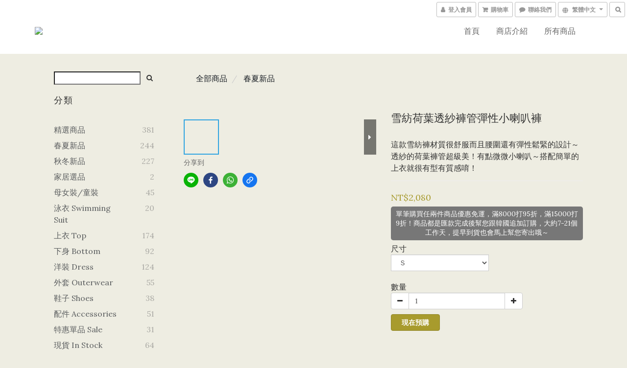

--- FILE ---
content_type: text/html; charset=utf-8
request_url: https://www.ddselectivefashion.com/products/%E9%9B%AA%E7%B4%A1%E8%8D%B7%E8%91%89%E9%80%8F%E7%B4%97%E8%A4%B2%E7%AE%A1%E5%BD%88%E6%80%A7%E5%B0%8F%E5%96%87%E5%8F%AD%E8%A4%B2
body_size: 52166
content:
<!DOCTYPE html>
<html lang="zh-hant">
<head>

  
    <title ng-non-bindable>雪紡荷葉透紗褲管彈性小喇叭褲</title>

  <meta name="description" content="這款雪紡褲材質很舒服而且腰圍還有彈性鬆緊的設計～ 透紗的荷葉褲管超級美！有點微微小喇叭～搭配簡單的上衣就很有型有質感唷！">




    <link rel="preload" href="https://cdn.shoplineapp.com/s/javascripts/currencies.js" as="script">

  <link rel="preload" href="https://cdn.shoplineapp.com/assets/fonts/fontawesome-webfont.woff2?v=4.7.0" as="font" type="font/woff2" crossorigin>



      <link rel="preload" as="image" href="https://shoplineimg.com/58d12a7972fdc018930026cb/65865c77ae7b9e00208952ef/800x.webp?source_format=jpg" media="(max-height: 950px)">

<!-- locale meta -->

<meta name="viewport" content="width=device-width, initial-scale=1.0, viewport-fit=cover">

<meta name="mobile-web-app-capable" content="yes">
<meta name="format-detection" content="telephone=no" />

<meta name="google" value="notranslate">




    <script type="application/ld+json">
    {"@context":"https://schema.org","@type":"WebSite","name":"DD Selective Fashion","url":"https://www.ddselectivefashion.com"}
    </script>


  <link rel="shortcut icon" type="image/png" href="https://img.shoplineapp.com/media/image_clips/58d12dfe59d524eb8c002307/original.jpg?1490103805">

<!-- styles-->
<link rel="preconnect" href="https://fonts.gstatic.com">
<link href='https://fonts.googleapis.com/css?family=Open+Sans:300italic,400italic,600italic,700italic,800italic,400,300,600,700,800&display=swap' type='text/css' as="style" onload="this.rel='stylesheet'" />
<link href='https://fonts.googleapis.com/css?family=Source+Sans+Pro:200,300,400,600,700,900,200italic,300italic,400italic,600italic,700italic,900italic&display=swap' type='text/css' as="style" onload="this.rel='stylesheet'">
    <link rel="stylesheet" media="all" href="https://cdn.shoplineapp.com/assets/common-898e3d282d673c037e3500beff4d8e9de2ee50e01c27252b33520348e0b17da0.css" onload="" />

    <link rel="stylesheet" media="all" href="https://cdn.shoplineapp.com/assets/application-2cf2dbc52324adeef303693d883224cd4701b7a57a709b939703c1a9b0aa98b1.css" onload="" />

      <link rel="stylesheet" media="all" href="https://cdn.shoplineapp.com/assets/themes/lux.moss-b35e17f6cb29615274d8292215665c26232722425bfc177c01f895e5268534ed.css" onload="" />






<style>
  :root {

    --cookie-consent-popup-z-index: 1000;
  }
</style>


  <link rel="stylesheet" media="all" href="https://cdn.shoplineapp.com/packs/css/intl_tel_input-0d9daf73.chunk.css" />




<!-- styles-->



<!-- GLOBAL CONTENT FOR HTML HEAD START-->
<link href='https://fonts.googleapis.com/css?family=Lato:100,300,400,700,900,100italic,300italic,400italic,700italic,900italic&display=swap' type='text/css' rel="preload" as="style" onload="this.rel='stylesheet'" />
<link href='https://fonts.googleapis.com/css?family=Lora:400,700,400italic,700italic&display=swap' type='text/css' rel="preload" as="style" onload="this.rel='stylesheet'" />
<!-- GLOBAL CONTENT FOR HTML HEAD END -->


<!--- Site Ownership Data -->
<!--- Site Ownership Data End-->

<base href="/">

  <style>
    
  </style>
  
<meta name="csrf-param" content="authenticity_token" />
<meta name="csrf-token" content="XZw29u6/hJR6GAKN0WV13gx5YvchjnoxidVx900xQeUGgwjj2tvUcQqVnvc34EY7/KuTbrJYRRtWCal4RWpEwQ==" />


<!-- Start of Criteo one tag -->
<!-- End of Criteo one tag -->

<meta name="csrf-param" content="authenticity_token" />
<meta name="csrf-token" content="zGz0nmATlZw8rUIETOW2+rlVHUxZLuGYlE/76O2yrF+Xc8qLVHfFeUwg3n6qYIUfSYfs1cr43rJLkyNn5empew==" />
  

    <meta property="og:title" content="雪紡荷葉透紗褲管彈性小喇叭褲">

  <meta property="og:type" content="product"/>

    <meta property="og:url" content="https://www.ddselectivefashion.com/products/雪紡荷葉透紗褲管彈性小喇叭褲">
    <link rel="canonical" href="https://www.ddselectivefashion.com/products/雪紡荷葉透紗褲管彈性小喇叭褲">

  <meta property="og:description" content="這款雪紡褲材質很舒服而且腰圍還有彈性鬆緊的設計～ 透紗的荷葉褲管超級美！有點微微小喇叭～搭配簡單的上衣就很有型有質感唷！">

    <meta property="og:image" content="https://img.shoplineapp.com/media/image_clips/65865c77ae7b9e00208952ef/original.jpg?1703304311">
    <meta name="thumbnail" content="https://img.shoplineapp.com/media/image_clips/65865c77ae7b9e00208952ef/original.jpg?1703304311">

    <meta property="fb:app_id" content="">



<script type="text/javascript">
  window.mainConfig = JSON.parse('{\"sessionId\":\"\",\"merchantId\":\"58d12a7972fdc018930026cb\",\"appCoreHost\":\"shoplineapp.com\",\"assetHost\":\"https://cdn.shoplineapp.com/packs/\",\"apiBaseUrl\":\"http://shoplineapp.com\",\"eventTrackApi\":\"https://events.shoplytics.com/api\",\"frontCommonsApi\":\"https://front-commons.shoplineapp.com/api\",\"appendToUrl\":\"\",\"env\":\"production\",\"merchantData\":{\"_id\":\"58d12a7972fdc018930026cb\",\"addon_limit_enabled\":true,\"base_country_code\":\"TW\",\"base_currency\":{\"id\":\"twd\",\"iso_code\":\"TWD\",\"alternate_symbol\":\"NT$\",\"name\":\"New Taiwan Dollar\",\"symbol_first\":true,\"subunit_to_unit\":1},\"base_currency_code\":\"TWD\",\"beta_feature_keys\":[\"promotions_setup\",\"promotions_apply\",\"hide_coupon\",\"checkout_v2\"],\"brand_home_url\":\"https://www.ddselectivefashion.com\",\"checkout_setting\":{\"enable_membership_autocheck\":true,\"enable_subscription_autocheck\":false},\"current_plan_key\":\"basket\",\"current_theme_key\":\"lux.moss\",\"delivery_option_count\":5,\"enabled_stock_reminder\":false,\"handle\":\"lee1114mo28\",\"identifier\":\"\",\"instagram_access_token\":\"\",\"instagram_id\":\"\",\"invoice_activation\":\"inactive\",\"is_image_service_enabled\":true,\"mobile_logo_media_url\":\"https://img.shoplineapp.com/media/image_clips/58d12dfe59d524eb8c002307/original.jpg?1490103805\",\"name\":\"DD Selective Fashion\",\"order_setting\":{\"invoice_activation\":\"inactive\",\"short_message_activation\":\"inactive\",\"auto_cancel_expired_orders\":false,\"enabled_order_auth_expiry\":false,\"custom_fields\":[{\"type\":\"text\",\"label\":\"匯款帳號後五碼\",\"name_translations\":{\"zh-hant\":\"匯款帳號後五碼\"},\"hint_translations\":{\"zh-hant\":\"請選擇 銀行/ATM匯款 的妞兒戴寫您的匯款帳號後五碼，這樣我們才對的到帳唷，謝謝您！\"},\"field_id\":\"5aa9f51a8a8bb7186f002858\"}],\"invoice\":{\"tax_id\":\"\"}},\"payment_method_count\":3,\"product_setting\":{\"enabled_product_review\":true,\"preorder_add_to_cart_button_display\":\"depend_on_stock\"},\"promotion_setting\":{\"one_coupon_limit_enabled\":false,\"multi_order_discount_strategy\":\"order_or_tier_promotion\",\"order_gift_threshold_mode\":\"after_price_discounts\",\"order_free_shipping_threshold_mode\":\"after_all_discounts\",\"category_item_gift_threshold_mode\":\"before_discounts\",\"category_item_free_shipping_threshold_mode\":\"before_discounts\"},\"rollout_keys\":[\"2FA_google_authenticator\",\"3_layer_category\",\"3_layer_navigation\",\"3_layer_variation\",\"711_CB_13countries\",\"711_CB_pickup_TH\",\"711_c2b_report_v2\",\"711_cross_delivery\",\"AdminCancelRecurringSubscription_V1\",\"MC_manual_order\",\"MO_Apply_Coupon_Code\",\"StaffCanBeDeleted_V1\",\"SummaryStatement_V1\",\"UTM_export\",\"UTM_register\",\"abandoned_cart_notification\",\"add_system_fontstyle\",\"add_to_cart_revamp\",\"addon_products_limit_10\",\"addon_quantity\",\"address_format_batch2\",\"address_format_jp\",\"address_format_my\",\"address_format_us\",\"address_format_vn\",\"admin_app_extension\",\"admin_clientele_profile\",\"admin_custom_domain\",\"admin_image_service\",\"admin_logistic_bank_account\",\"admin_manual_order\",\"admin_realtime\",\"admin_vietnam_dong\",\"adminapp_order_form\",\"adminapp_wa_contacts_list\",\"ads_system_new_tab\",\"adyen_my_sc\",\"affiliate_by_product\",\"affiliate_dashboard\",\"alipay_hk_sc\",\"android_pos_agent_clockin_n_out\",\"android_pos_purchase_order_partial_in_storage\",\"android_pos_save_send_receipt\",\"android_pos_v2_force_upgrade_version_1-50-0_date_2025-08-30\",\"app_categories_filtering\",\"app_multiplan\",\"app_subscription_prorated_billing\",\"apps_store\",\"apps_store_blog\",\"apps_store_fb_comment\",\"apps_store_wishlist\",\"appstore_free_trial\",\"archive_order_data\",\"archive_order_ui\",\"assign_products_to_category\",\"auth_flow_revamp\",\"auto_credit_percentage\",\"auto_credit_recurring\",\"auto_reply_comment\",\"auto_save_sf_plus_address\",\"basket_comparising_link_CNY\",\"basket_comparising_link_HKD\",\"basket_comparising_link_TWD\",\"basket_invoice_field\",\"basket_pricing_page_cny\",\"basket_pricing_page_hkd\",\"basket_pricing_page_myr\",\"basket_pricing_page_sgd\",\"basket_pricing_page_thb\",\"basket_pricing_page_twd\",\"basket_pricing_page_usd\",\"basket_pricing_page_vnd\",\"basket_subscription_coupon\",\"basket_subscription_email\",\"bianco_setting\",\"bidding_select_product\",\"bing_ads\",\"birthday_format_v2\",\"block_gtm_for_lighthouse\",\"blog\",\"blog_app\",\"blog_revamp_admin\",\"blog_revamp_admin_category\",\"blog_revamp_doublewrite\",\"blog_revamp_related_products\",\"blog_revamp_shop_category\",\"blog_revamp_singleread\",\"breadcrumb\",\"broadcast_advanced_filters\",\"broadcast_analytics\",\"broadcast_clone\",\"broadcast_email_html\",\"broadcast_facebook_template\",\"broadcast_line_template\",\"broadcast_unsubscribe_email\",\"bulk_action_customer\",\"bulk_action_product\",\"bulk_import_multi_lang\",\"bulk_payment_delivery_setting\",\"bulk_printing_labels_711C2C\",\"bulk_update_dynamic_fields\",\"bulk_update_job\",\"bulk_update_new_fields\",\"bulk_update_product_download_with_filter\",\"bulk_update_tag\",\"bundle_promotion_apply_enhancement\",\"bundle_stackable\",\"buy_button\",\"buy_now_button\",\"callback_service\",\"cancel_order_by_customer\",\"cancel_order_by_customer_v2\",\"cart_addon_condition\",\"cart_addon_limit\",\"cart_use_product_service\",\"cart_uuid\",\"category_banner_multiple\",\"category_limit_unlimited\",\"category_sorting\",\"channel_fb\",\"channel_integration\",\"channel_line\",\"charge_shipping_fee_by_product_qty\",\"chat_widget\",\"chat_widget_facebook\",\"chat_widget_livechat\",\"checkout_membercheckbox_toggle\",\"checkout_setting\",\"cn_pricing_page_2019\",\"combine_orders_app\",\"component_h1_tag\",\"connect_new_facebookpage\",\"consolidated_billing\",\"cookie_consent\",\"country_code\",\"coupon_center_back_to_cart\",\"create_staff_revamp\",\"credit_amount_condition_hidden\",\"credit_installment_payment_fee_hidden\",\"crm_email_custom\",\"crm_notify_preview\",\"crm_sms_custom\",\"crm_sms_notify\",\"cross_shop_tracker\",\"custom_css\",\"custom_home_delivery_tw\",\"custom_notify\",\"custom_order_export\",\"customer_advanced_filter\",\"customer_custom_field_limit_5\",\"customer_data_secure\",\"customer_edit\",\"customer_export_v2\",\"customer_group\",\"customer_group_analysis\",\"customer_group_filter_p2\",\"customer_group_filter_p3\",\"customer_group_regenerate\",\"customer_import_50000_failure_report\",\"customer_import_v2\",\"customer_import_v3\",\"customer_list\",\"customer_new_report\",\"customer_search_match\",\"customer_tag\",\"dashboard_v2\",\"dashboard_v2_revamp\",\"date_picker_v2\",\"deep_link_support_linepay\",\"deep_link_support_payme\",\"deep_search\",\"default_theme_ultrachic\",\"delivery_time\",\"delivery_time_with_quantity\",\"design_submenu\",\"dev_center_app_store\",\"disable_footer_brand\",\"disable_old_upgrade_reminder\",\"domain_applicable\",\"doris_bien_setting\",\"dusk_setting\",\"ec_order_unlimit\",\"ecpay_expirydate\",\"ecpay_payment_gateway\",\"edit_order_promotion_applied_creditpoint\",\"einvoice_bulk_update\",\"einvoice_edit\",\"einvoice_newlogic\",\"email_credit_expire_notify\",\"email_custom\",\"email_member_forget_password_notify\",\"email_member_register_notify\",\"email_order_notify\",\"email_verification\",\"enable_body_script\",\"enable_calculate_api_promotion_apply\",\"enable_calculate_api_promotion_filter\",\"enable_cart_api\",\"enable_cart_service\",\"enable_corejs_splitting\",\"enable_lazysizes_image_tag\",\"enable_new_css_bundle\",\"enable_order_status_callback_revamp_for_promotion\",\"enable_order_status_callback_revamp_for_storefront\",\"enable_promotion_usage_record\",\"enable_shopjs_splitting\",\"enhanced_catalog_feed\",\"execute_shipment_permission\",\"export_inventory_report_v2\",\"express_cart\",\"facebook_ads\",\"facebook_dia\",\"facebook_line_promotion_notify\",\"facebook_login\",\"facebook_messenger_subscription\",\"facebook_notify\",\"facebook_pixel_manager\",\"fb_comment_app\",\"fb_entrance_optimization\",\"fb_feed_unlimit\",\"fb_group\",\"fb_multi_category_feed\",\"fb_pixel_matching\",\"fb_pixel_v2\",\"fb_post_management\",\"fb_product_set\",\"fb_ssapi\",\"fb_sub_button\",\"fbe_oe\",\"fbe_shop\",\"fbe_v2\",\"fbe_v2_edit\",\"feature_alttag_phase1\",\"feature_alttag_phase2\",\"fm_order_receipt\",\"fmt_c2c_newlabel\",\"fmt_revision\",\"footer_builder\",\"footer_builder_new\",\"form_builder\",\"form_builder_access\",\"form_builder_user_management\",\"form_builder_v2_elements\",\"form_builder_v2_receiver\",\"form_builder_v2_report\",\"get_promotions_by_cart\",\"gift_shipping_promotion_discount_condition\",\"gifts_limit_10\",\"gmv_revamp\",\"godaddy\",\"google_ads_api\",\"google_ads_manager\",\"google_analytics_4\",\"google_analytics_manager\",\"google_dynamic_remarketing_tag\",\"google_enhanced_conversions\",\"google_preorder_feed\",\"google_product_category_3rdlayer\",\"google_recaptcha\",\"google_remarketing_manager\",\"google_signup_login\",\"google_tag_manager\",\"gp_tw_sc\",\"group_url_bind_post_live\",\"h2_tag_phase1\",\"hct_logistics_bills_report\",\"hidden_product_p2\",\"hide_credit_point_record_balance\",\"hk_pricing_page_2019\",\"hkd_pricing_page_disabled_2020\",\"ig_browser_notify\",\"ig_live\",\"ig_login_entrance\",\"ig_new_api\",\"image_gallery\",\"image_gallery_p2\",\"image_host_by_region\",\"image_limit_30000\",\"image_widget_mobile\",\"instagram_create_post\",\"instagram_post_sales\",\"instant_order_form\",\"integrated_label_711\",\"integrated_sfexpress\",\"integration_one\",\"inventory_change_reason\",\"inventory_search_v2\",\"job_api_products_export\",\"job_api_user_export\",\"job_product_import\",\"jquery_v3\",\"kingsman_v2_setting\",\"layout_engine_service_kingsman_blogs\",\"layout_engine_service_kingsman_member_center\",\"layout_engine_service_kingsman_pdp\",\"layout_engine_service_kingsman_plp\",\"layout_engine_service_kingsman_promotions\",\"line_ads_tag\",\"line_broadcast\",\"line_login\",\"line_login_mobile\",\"line_point_cpa_tag\",\"line_shopping_new_fields\",\"live_after_keyword\",\"live_announce_bids\",\"live_announce_buyer\",\"live_bidding\",\"live_bulk_checkoutlink\",\"live_bulk_edit\",\"live_checkout_notification\",\"live_checkout_notification_all\",\"live_checkout_notification_message\",\"live_comment_discount\",\"live_comment_robot\",\"live_create_product_v2\",\"live_crosspost\",\"live_dashboard_product\",\"live_event_discount\",\"live_fb_group\",\"live_fhd_video\",\"live_general_settings\",\"live_group_event\",\"live_host_panel\",\"live_ig_messenger_broadcast\",\"live_ig_product_recommend\",\"live_im_switch\",\"live_keyword_switch\",\"live_line_broadcast\",\"live_line_multidisplay\",\"live_luckydraw_enhancement\",\"live_messenger_broadcast\",\"live_order_block\",\"live_print_advanced\",\"live_product_recommend\",\"live_shopline_keyword\",\"live_stream_settings\",\"locale_revamp\",\"logistic_bill_v2_711_b2c\",\"logistic_bill_v2_711_c2c\",\"logo_favicon\",\"luckydraw_products\",\"luckydraw_qualification\",\"manual_activation\",\"manual_order\",\"manual_order_7-11\",\"manual_order_ec_to_sc\",\"manually_bind_post\",\"mc-history-instant\",\"mc_711crossborder\",\"mc_ad_tag\",\"mc_assign_message\",\"mc_auto_bind_member\",\"mc_autoreply_question\",\"mc_broadcast\",\"mc_bulk_read\",\"mc_chatbot_template\",\"mc_delete_message\",\"mc_edit_cart\",\"mc_history_instant\",\"mc_history_post\",\"mc_im\",\"mc_inbox_autoreply\",\"mc_instant_notifications\",\"mc_invoicetitle_optional\",\"mc_keyword_autotagging\",\"mc_line_broadcast\",\"mc_line_cart\",\"mc_logistics_hct\",\"mc_logistics_tcat\",\"mc_manage_blacklist\",\"mc_mark_todo\",\"mc_new_menu\",\"mc_phone_tag\",\"mc_reminder_unpaid\",\"mc_reply_pic\",\"mc_setting_message\",\"mc_setting_orderform\",\"mc_shop_message_refactor\",\"mc_sort_waitingtime\",\"mc_sort_waitingtime_new\",\"mc_tw_invoice\",\"media_gcp_upload\",\"member_center_profile_revamp\",\"member_import_notify\",\"member_info_reward\",\"member_info_reward_subscription\",\"member_password_setup_notify\",\"membership_tier_double_write\",\"memebr_center_point_credit_revamp\",\"menu_limit_100\",\"merchant_automatic_payment_setting\",\"message_center_v3\",\"message_revamp\",\"mo_remove_discount\",\"mobile_and_email_signup\",\"mobile_signup_p2\",\"modularize_address_format\",\"molpay_credit_card\",\"multi_lang\",\"multicurrency\",\"my_pricing_page_2019\",\"myapp_reauth_alert\",\"myr_pricing_page_disabled_2020\",\"new_app_subscription\",\"new_layout_for_mobile_and_pc\",\"new_onboarding_flow\",\"new_return_management\",\"new_settings_apply_all_promotion\",\"new_signup_flow\",\"new_sinopac_3d\",\"notification_custom_sending_time\",\"npb_theme_philia\",\"npb_widget_font_size_color\",\"ob_revamp\",\"ob_sgstripe\",\"ob_twecpay\",\"oceanpay\",\"old_fbe_removal\",\"onboarding_basketplan\",\"onboarding_handle\",\"one_new_filter\",\"one_page_store\",\"one_page_store_checkout\",\"one_page_store_clone\",\"one_page_store_product_set\",\"online_credit_redemption_toggle\",\"online_store_design\",\"online_store_design_setup_guide_basketplan\",\"order_add_to_cart\",\"order_archive_calculation_revamp_crm_amount\",\"order_archive_calculation_revamp_crm_member\",\"order_archive_product_testing\",\"order_archive_testing\",\"order_archive_testing_crm\",\"order_archive_testing_order_details\",\"order_archive_testing_return_order\",\"order_confirmation_slip_upload\",\"order_custom_field_limit_5\",\"order_custom_notify\",\"order_decoupling_product_revamp\",\"order_export_366day\",\"order_export_v2\",\"order_filter_shipped_date\",\"order_message_broadcast\",\"order_new_source\",\"order_promotion_split\",\"order_search_custom_field\",\"order_search_sku\",\"order_select_across_pages\",\"order_sms_notify\",\"order_split\",\"order_status_non_automation\",\"order_status_tag_color\",\"orderemail_new_logic\",\"other_custom_notify\",\"out_of_stock_order\",\"page_builder_revamp\",\"page_builder_revamp_theme_setting\",\"page_builder_section_cache_enabled\",\"page_builder_widget_accordion\",\"page_builder_widget_blog\",\"page_builder_widget_category\",\"page_builder_widget_collage\",\"page_builder_widget_countdown\",\"page_builder_widget_custom_liquid\",\"page_builder_widget_instagram\",\"page_builder_widget_product_text\",\"page_builder_widget_subscription\",\"page_builder_widget_video\",\"page_limit_unlimited\",\"page_view_cache\",\"pakpobox\",\"payme\",\"payment_condition\",\"payment_fee_config\",\"payment_image\",\"payment_slip_notify\",\"paypal_upgrade\",\"pdp_image_lightbox\",\"pdp_image_lightbox_icon\",\"pending_subscription\",\"philia_setting\",\"pickup_remember_store\",\"plp_label_wording\",\"plp_product_seourl\",\"pos_only_product_settings\",\"pos_retail_store_price\",\"pos_setup_guide_basketplan\",\"post_cancel_connect\",\"post_commerce_stack_comment\",\"post_fanpage_luckydraw\",\"post_fb_group\",\"post_general_setting\",\"post_lock_pd\",\"post_sales_dashboard\",\"postsale_auto_reply\",\"postsale_create_post\",\"postsale_ig_auto_reply\",\"postsales_connect_multiple_posts\",\"preorder_limit\",\"product_cost_permission\",\"product_feed_info\",\"product_feed_manager_availability\",\"product_feed_revamp\",\"product_index_v2\",\"product_info\",\"product_limit_1000\",\"product_log_v2\",\"product_page_limit_10\",\"product_quantity_update\",\"product_recommendation_abtesting\",\"product_revamp_doublewrite\",\"product_revamp_singleread\",\"product_review_import\",\"product_review_import_installable\",\"product_review_plp\",\"product_search\",\"product_summary\",\"promotion_blacklist\",\"promotion_filter_by_date\",\"promotion_first_purchase_channel\",\"promotion_hour\",\"promotion_limit_100\",\"promotion_minitem\",\"promotion_page_seo_button\",\"promotion_record_archive_test\",\"promotion_returned\",\"quick_answer\",\"recaptcha_reset_pw\",\"redirect_301_settings\",\"rejected_bill_reminder\",\"remove_fblike_sc\",\"repay_cookie\",\"replace_janus_interface\",\"replace_lms_old_oa_interface\",\"reports\",\"return_order_revamp\",\"revert_credit_p2\",\"revert_credit_status\",\"sales_dashboard\",\"sangria_setting\",\"sc_advanced_keyword\",\"sc_alipay_standard\",\"sc_atm\",\"sc_auto_bind_member\",\"sc_autodetect_address\",\"sc_autodetect_paymentslip\",\"sc_autoreply_icebreaker\",\"sc_clearcart\",\"sc_clearcart_all\",\"sc_comment_label\",\"sc_comment_list\",\"sc_conversations_statistics_sunset\",\"sc_download_adminapp\",\"sc_group_pm_commentid\",\"sc_group_webhook\",\"sc_intercom\",\"sc_list_search\",\"sc_mo_711emap\",\"sc_outstock_msg\",\"sc_overall_statistics_api_v3\",\"sc_pickup\",\"sc_product_variation\",\"sc_slp_subscription_promotion\",\"sc_standard\",\"sc_store_pickup\",\"sc_wa_message_report\",\"scheduled_home_page\",\"search_function_image_gallery\",\"security_center\",\"select_all_customer\",\"select_all_inventory\",\"session_expiration_period\",\"setup_guide_basketplan\",\"sfexpress_centre\",\"sfexpress_eflocker\",\"sfexpress_service\",\"sfexpress_store\",\"sg_onboarding_currency\",\"share_cart_link\",\"shop_builder_plp\",\"shop_category_filter\",\"shop_category_filter_bulk_action\",\"shop_product_search_rate_limit\",\"shop_related_recaptcha\",\"shop_template_advanced_setting\",\"shopback_cashback\",\"shopline_captcha\",\"shopline_email_captcha\",\"shopline_product_reviews\",\"shoplytics_api_ordersales_v4\",\"shoplytics_api_psa_wide_table\",\"shoplytics_benchmark\",\"shoplytics_broadcast_api_v3\",\"shoplytics_channel_store_permission\",\"shoplytics_credit_analysis\",\"shoplytics_customer_refactor_api_v3\",\"shoplytics_date_picker_v2\",\"shoplytics_event_realtime_refactor_api_v3\",\"shoplytics_events_api_v3\",\"shoplytics_export_flex\",\"shoplytics_homepage_v2\",\"shoplytics_invoices_api_v3\",\"shoplytics_lite\",\"shoplytics_membership_tier_growth\",\"shoplytics_orders_api_v3\",\"shoplytics_ordersales_v3\",\"shoplytics_payments_api_v3\",\"shoplytics_product_revamp_api_v3\",\"shoplytics_promotions_api_v3\",\"shoplytics_psa_multi_stores_export\",\"shoplytics_psa_sub_categories\",\"shoplytics_rfim_enhancement_v3\",\"shoplytics_session_metrics\",\"shoplytics_staff_api_v3\",\"shoplytics_to_hd\",\"shopping_session_enabled\",\"signin_register_revamp\",\"skya_setting\",\"sl_logistics_bulk_action\",\"sl_logistics_fmt_freeze\",\"sl_logistics_modularize\",\"sl_payment_alipay\",\"sl_payment_cc\",\"sl_payment_standard_v2\",\"sl_payment_type_check\",\"sl_payments_apple_pay\",\"sl_payments_cc_promo\",\"sl_payments_my_cc\",\"sl_payments_my_fpx\",\"sl_payments_sg_cc\",\"sl_payments_tw_cc\",\"sl_pos_admin_cancel_order\",\"sl_pos_admin_delete_order\",\"sl_pos_admin_inventory_transfer\",\"sl_pos_admin_order_archive_testing\",\"sl_pos_admin_purchase_order\",\"sl_pos_admin_register_shift\",\"sl_pos_admin_staff\",\"sl_pos_agent_by_channel\",\"sl_pos_agent_clockin_n_out\",\"sl_pos_agent_performance\",\"sl_pos_android_A4_printer\",\"sl_pos_android_check_cart_items_with_local_db\",\"sl_pos_android_order_reduction\",\"sl_pos_android_receipt_enhancement\",\"sl_pos_app_order_archive_testing\",\"sl_pos_app_transaction_filter_enhance\",\"sl_pos_bugfender_log_reduction\",\"sl_pos_bulk_import_update_enhancement\",\"sl_pos_check_duplicate_create_order\",\"sl_pos_convert_order_to_cart_by_snapshot\",\"sl_pos_customerID_duplicate_check\",\"sl_pos_customer_info_enhancement\",\"sl_pos_customized_price\",\"sl_pos_disable_touchid_unlock\",\"sl_pos_discount\",\"sl_pos_einvoice_refactor\",\"sl_pos_feature_permission\",\"sl_pos_force_upgrade_1-109-0\",\"sl_pos_force_upgrade_1-110-1\",\"sl_pos_from_Swift_to_OC\",\"sl_pos_iOS_A4_printer\",\"sl_pos_iOS_app_transaction_filter_enhance\",\"sl_pos_iOS_cashier_revamp_cart\",\"sl_pos_iOS_cashier_revamp_product_list\",\"sl_pos_iPadOS_version_upgrade_remind_16_0_0\",\"sl_pos_initiate_couchbase\",\"sl_pos_inventory_count\",\"sl_pos_inventory_count_difference_reason\",\"sl_pos_inventory_count_for_selected_products\",\"sl_pos_inventory_feature_module\",\"sl_pos_inventory_transfer_app_can_create_note_date\",\"sl_pos_inventory_transfer_insert_enhancement\",\"sl_pos_inventory_transfer_request\",\"sl_pos_invoice_product_name_filter\",\"sl_pos_invoice_swiftUI_revamp\",\"sl_pos_invoice_toast_show\",\"sl_pos_ios_receipt_info_enhancement\",\"sl_pos_ios_small_label_enhancement\",\"sl_pos_ios_version_upgrade_remind\",\"sl_pos_itc\",\"sl_pos_logo_terms_and_condition\",\"sl_pos_new_report_customer_analysis\",\"sl_pos_new_report_daily_payment_methods\",\"sl_pos_new_report_overview\",\"sl_pos_new_report_product_preorder\",\"sl_pos_new_report_transaction_detail\",\"sl_pos_no_minimum_age\",\"sl_pos_order_refactor_admin\",\"sl_pos_order_upload_using_pos_service\",\"sl_pos_partial_return\",\"sl_pos_password_setting_refactor\",\"sl_pos_payment\",\"sl_pos_payment_method_picture\",\"sl_pos_payment_method_prioritized_and_hidden\",\"sl_pos_payoff_preorder\",\"sl_pos_product_add_to_cart_refactor\",\"sl_pos_product_variation_ui\",\"sl_pos_purchase_order_onlinestore\",\"sl_pos_purchase_order_partial_in_storage\",\"sl_pos_receipt_information\",\"sl_pos_receipt_preorder_return_enhancement\",\"sl_pos_receipt_swiftUI_revamp\",\"sl_pos_register_shift\",\"sl_pos_report_shoplytics_psi\",\"sl_pos_revert_credit\",\"sl_pos_save_send_receipt\",\"sl_pos_stock_refactor\",\"sl_pos_supplier_refactor\",\"sl_pos_toast_revamp\",\"sl_pos_transaction_conflict\",\"sl_pos_transaction_view_admin\",\"sl_pos_transfer_onlinestore\",\"sl_pos_user_permission\",\"sl_pos_variation_setting_refactor\",\"sl_purchase_order_search_create_enhancement\",\"slp_bank_promotion\",\"slp_product_subscription\",\"slp_remember_credit_card\",\"slp_swap\",\"smart_omo_appstore\",\"smart_product_recommendation\",\"smart_product_recommendation_regular\",\"smart_recommended_related_products\",\"sms_custom\",\"sms_with_shop_name\",\"social_channel_revamp\",\"social_channel_user\",\"social_name_in_order\",\"sso_lang_th\",\"sso_lang_vi\",\"staff_elasticsearch\",\"staff_limit_5\",\"staff_service_migration\",\"static_resource_host_by_region\",\"stop_slp_approvedemail\",\"storefront_app_extension\",\"storefront_return\",\"stripe_3d_secure\",\"stripe_3ds_cny\",\"stripe_3ds_hkd\",\"stripe_3ds_myr\",\"stripe_3ds_sgd\",\"stripe_3ds_thb\",\"stripe_3ds_usd\",\"stripe_3ds_vnd\",\"stripe_google_pay\",\"stripe_payment_intents\",\"stripe_radar\",\"stripe_subscription_my_account\",\"structured_data\",\"sub_sgstripe\",\"subscription_config_edit\",\"subscription_config_edit_delivery_payment\",\"subscription_currency\",\"tappay_3D_secure\",\"tappay_sdk_v2_3_2\",\"tappay_sdk_v3\",\"tax_inclusive_setting\",\"taxes_settings\",\"tcat_711pickup_sl_logisitics\",\"tcat_logistics_bills_report\",\"tcat_newlabel\",\"th_pricing_page_2020\",\"thb_pricing_page_disabled_2020\",\"theme_bianco\",\"theme_doris_bien\",\"theme_kingsman_v2\",\"theme_level_3\",\"theme_sangria\",\"theme_ultrachic\",\"tnc-checkbox\",\"toggle_mobile_category\",\"tw_app_shopback_cashback\",\"tw_fm_sms\",\"tw_pricing_page_2019\",\"tw_stripe_subscription\",\"twd_pricing_page_disabled_2020\",\"uc_integration\",\"uc_v2_endpoints\",\"ultra_setting\",\"unified_admin\",\"use_ngram_for_order_search\",\"user_center_social_channel\",\"variant_image_selector\",\"variant_saleprice_cost_weight\",\"variation_label_swatches\",\"varm_setting\",\"vn_pricing_page_2020\",\"vnd_pricing_page_disabled_2020\",\"whatsapp_extension\",\"whatsapp_order_form\",\"whatsapp_orderstatus_toggle\",\"yahoo_dot\",\"zotabox_installable\"],\"shop_default_home_url\":\"https://lee1114mo28.shoplineapp.com\",\"shop_status\":\"open\",\"show_sold_out\":false,\"supported_languages\":[\"en\",\"zh-hant\"],\"tags\":[\"fashion\"],\"time_zone\":\"Asia/Taipei\",\"updated_at\":\"2026-01-26T05:02:40.057Z\",\"user_setting\":{\"_id\":\"58d12a7972fdc018930026cd\",\"created_at\":\"2017-03-21T13:28:25.531Z\",\"data\":{\"enable_user_credit\":true,\"signup_method\":\"email\",\"sms_verification\":{\"status\":\"false\"},\"email_verification\":{\"status\":\"false\"},\"login_with_verification\":{\"status\":\"false\"},\"member_info_reward\":{\"enabled\":false,\"coupons\":{\"enabled\":false}}},\"item_type\":\"\",\"key\":\"users\",\"name\":null,\"owner_id\":\"58d12a7972fdc018930026cb\",\"owner_type\":\"Merchant\",\"publish_status\":\"published\",\"status\":\"active\",\"updated_at\":\"2023-05-03T11:48:38.507Z\",\"value\":null}},\"localeData\":{\"loadedLanguage\":{\"name\":\"繁體中文\",\"code\":\"zh-hant\"},\"supportedLocales\":[{\"name\":\"English\",\"code\":\"en\"},{\"name\":\"繁體中文\",\"code\":\"zh-hant\"}]},\"currentUser\":null,\"themeSettings\":{},\"isMultiCurrencyEnabled\":false,\"features\":{\"plans\":{\"free\":{\"member_price\":false,\"cart_addon\":false,\"google_analytics_ecommerce\":false,\"membership\":false,\"shopline_logo\":true,\"user_credit\":{\"manaul\":false,\"auto\":false},\"variant_image_selector\":false},\"standard\":{\"member_price\":false,\"cart_addon\":false,\"google_analytics_ecommerce\":false,\"membership\":false,\"shopline_logo\":true,\"user_credit\":{\"manaul\":false,\"auto\":false},\"variant_image_selector\":false},\"starter\":{\"member_price\":false,\"cart_addon\":false,\"google_analytics_ecommerce\":false,\"membership\":false,\"shopline_logo\":true,\"user_credit\":{\"manaul\":false,\"auto\":false},\"variant_image_selector\":false},\"pro\":{\"member_price\":false,\"cart_addon\":false,\"google_analytics_ecommerce\":false,\"membership\":false,\"shopline_logo\":false,\"user_credit\":{\"manaul\":false,\"auto\":false},\"variant_image_selector\":false},\"business\":{\"member_price\":false,\"cart_addon\":false,\"google_analytics_ecommerce\":true,\"membership\":true,\"shopline_logo\":false,\"user_credit\":{\"manaul\":false,\"auto\":false},\"facebook_comments_plugin\":true,\"variant_image_selector\":false},\"basic\":{\"member_price\":false,\"cart_addon\":false,\"google_analytics_ecommerce\":false,\"membership\":false,\"shopline_logo\":false,\"user_credit\":{\"manaul\":false,\"auto\":false},\"variant_image_selector\":false},\"basic2018\":{\"member_price\":false,\"cart_addon\":false,\"google_analytics_ecommerce\":false,\"membership\":false,\"shopline_logo\":true,\"user_credit\":{\"manaul\":false,\"auto\":false},\"variant_image_selector\":false},\"sc\":{\"member_price\":false,\"cart_addon\":false,\"google_analytics_ecommerce\":true,\"membership\":false,\"shopline_logo\":true,\"user_credit\":{\"manaul\":false,\"auto\":false},\"facebook_comments_plugin\":true,\"facebook_chat_plugin\":true,\"variant_image_selector\":false},\"advanced\":{\"member_price\":false,\"cart_addon\":false,\"google_analytics_ecommerce\":true,\"membership\":false,\"shopline_logo\":false,\"user_credit\":{\"manaul\":false,\"auto\":false},\"facebook_comments_plugin\":true,\"facebook_chat_plugin\":true,\"variant_image_selector\":false},\"premium\":{\"member_price\":true,\"cart_addon\":true,\"google_analytics_ecommerce\":true,\"membership\":true,\"shopline_logo\":false,\"user_credit\":{\"manaul\":true,\"auto\":true},\"google_dynamic_remarketing\":true,\"facebook_comments_plugin\":true,\"facebook_chat_plugin\":true,\"wish_list\":true,\"facebook_messenger_subscription\":true,\"product_feed\":true,\"express_checkout\":true,\"variant_image_selector\":true},\"enterprise\":{\"member_price\":true,\"cart_addon\":true,\"google_analytics_ecommerce\":true,\"membership\":true,\"shopline_logo\":false,\"user_credit\":{\"manaul\":true,\"auto\":true},\"google_dynamic_remarketing\":true,\"facebook_comments_plugin\":true,\"facebook_chat_plugin\":true,\"wish_list\":true,\"facebook_messenger_subscription\":true,\"product_feed\":true,\"express_checkout\":true,\"variant_image_selector\":true},\"crossborder\":{\"member_price\":true,\"cart_addon\":true,\"google_analytics_ecommerce\":true,\"membership\":true,\"shopline_logo\":false,\"user_credit\":{\"manaul\":true,\"auto\":true},\"google_dynamic_remarketing\":true,\"facebook_comments_plugin\":true,\"facebook_chat_plugin\":true,\"wish_list\":true,\"facebook_messenger_subscription\":true,\"product_feed\":true,\"express_checkout\":true,\"variant_image_selector\":true},\"o2o\":{\"member_price\":true,\"cart_addon\":true,\"google_analytics_ecommerce\":true,\"membership\":true,\"shopline_logo\":false,\"user_credit\":{\"manaul\":true,\"auto\":true},\"google_dynamic_remarketing\":true,\"facebook_comments_plugin\":true,\"facebook_chat_plugin\":true,\"wish_list\":true,\"facebook_messenger_subscription\":true,\"product_feed\":true,\"express_checkout\":true,\"subscription_product\":true,\"variant_image_selector\":true}}},\"requestCountry\":\"US\",\"trackerEventData\":{\"Product ID\":\"65865c40e6ed0e000eb712a8\"},\"isRecaptchaEnabled\":false,\"isRecaptchaEnterprise\":true,\"recaptchaEnterpriseSiteKey\":\"6LeMcv0hAAAAADjAJkgZLpvEiuc6migO0KyLEadr\",\"recaptchaEnterpriseCheckboxSiteKey\":\"6LfQVEEoAAAAAAzllcvUxDYhfywH7-aY52nsJ2cK\",\"recaptchaSiteKey\":\"6LeMcv0hAAAAADjAJkgZLpvEiuc6migO0KyLEadr\",\"currencyData\":{\"supportedCurrencies\":[{\"name\":\"$ HKD\",\"symbol\":\"$\",\"iso_code\":\"hkd\"},{\"name\":\"P MOP\",\"symbol\":\"P\",\"iso_code\":\"mop\"},{\"name\":\"¥ CNY\",\"symbol\":\"¥\",\"iso_code\":\"cny\"},{\"name\":\"$ TWD\",\"symbol\":\"$\",\"iso_code\":\"twd\"},{\"name\":\"$ USD\",\"symbol\":\"$\",\"iso_code\":\"usd\"},{\"name\":\"$ SGD\",\"symbol\":\"$\",\"iso_code\":\"sgd\"},{\"name\":\"€ EUR\",\"symbol\":\"€\",\"iso_code\":\"eur\"},{\"name\":\"$ AUD\",\"symbol\":\"$\",\"iso_code\":\"aud\"},{\"name\":\"£ GBP\",\"symbol\":\"£\",\"iso_code\":\"gbp\"},{\"name\":\"₱ PHP\",\"symbol\":\"₱\",\"iso_code\":\"php\"},{\"name\":\"RM MYR\",\"symbol\":\"RM\",\"iso_code\":\"myr\"},{\"name\":\"฿ THB\",\"symbol\":\"฿\",\"iso_code\":\"thb\"},{\"name\":\"د.إ AED\",\"symbol\":\"د.إ\",\"iso_code\":\"aed\"},{\"name\":\"¥ JPY\",\"symbol\":\"¥\",\"iso_code\":\"jpy\"},{\"name\":\"$ BND\",\"symbol\":\"$\",\"iso_code\":\"bnd\"},{\"name\":\"₩ KRW\",\"symbol\":\"₩\",\"iso_code\":\"krw\"},{\"name\":\"Rp IDR\",\"symbol\":\"Rp\",\"iso_code\":\"idr\"},{\"name\":\"₫ VND\",\"symbol\":\"₫\",\"iso_code\":\"vnd\"},{\"name\":\"$ CAD\",\"symbol\":\"$\",\"iso_code\":\"cad\"}],\"requestCountryCurrencyCode\":\"TWD\"},\"previousUrl\":\"\",\"checkoutLandingPath\":\"/cart\",\"webpSupported\":true,\"pageType\":\"products-show\",\"paypalCnClientId\":\"AYVtr8kMzEyRCw725vQM_-hheFyo1FuWeaup4KPSvU1gg44L-NG5e2PNcwGnMo2MLCzGRg4eVHJhuqBP\",\"efoxPayVersion\":\"1.0.60\",\"universalPaymentSDKUrl\":\"https://cdn.myshopline.com\",\"shoplinePaymentCashierSDKUrl\":\"https://cdn.myshopline.com/pay/paymentElement/1.7.1/index.js\",\"shoplinePaymentV2Env\":\"prod\",\"shoplinePaymentGatewayEnv\":\"prod\",\"currentPath\":\"/products/%E9%9B%AA%E7%B4%A1%E8%8D%B7%E8%91%89%E9%80%8F%E7%B4%97%E8%A4%B2%E7%AE%A1%E5%BD%88%E6%80%A7%E5%B0%8F%E5%96%87%E5%8F%AD%E8%A4%B2\",\"isExceedCartLimitation\":null,\"familyMartEnv\":\"prod\",\"familyMartConfig\":{\"cvsname\":\"familymart.shoplineapp.com\"},\"familyMartFrozenConfig\":{\"cvsname\":\"familymartfreeze.shoplineapp.com\",\"cvslink\":\"https://familymartfreeze.shoplineapp.com/familymart_freeze_callback\",\"emap\":\"https://ecmfme.map.com.tw/ReceiveOrderInfo.aspx\"},\"pageIdentifier\":\"product_detail\",\"staticResourceHost\":\"https://static.shoplineapp.com/\",\"facebookAppId\":\"467428936681900\",\"facebookSdkVersion\":\"v2.7\",\"criteoAccountId\":null,\"criteoEmail\":null,\"shoplineCaptchaEnv\":\"prod\",\"shoplineCaptchaPublicKey\":\"MIGfMA0GCSqGSIb3DQEBAQUAA4GNADCBiQKBgQCUXpOVJR72RcVR8To9lTILfKJnfTp+f69D2azJDN5U9FqcZhdYfrBegVRKxuhkwdn1uu6Er9PWV4Tp8tRuHYnlU+U72NRpb0S3fmToXL3KMKw/4qu2B3EWtxeh/6GPh3leTvMteZpGRntMVmJCJdS8PY1CG0w6QzZZ5raGKXQc2QIDAQAB\",\"defaultBlockedSmsCountries\":\"PS,MG,KE,AO,KG,UG,AZ,ZW,TJ,NG,GT,DZ,BD,BY,AF,LK,MA,EH,MM,EG,LV,OM,LT,UA,RU,KZ,KH,LY,ML,MW,IR,EE\"}');
</script>

  <script
    src="https://browser.sentry-cdn.com/6.8.0/bundle.tracing.min.js"
    integrity="sha384-PEpz3oi70IBfja8491RPjqj38s8lBU9qHRh+tBurFb6XNetbdvlRXlshYnKzMB0U"
    crossorigin="anonymous"
    defer
  ></script>
  <script
    src="https://browser.sentry-cdn.com/6.8.0/captureconsole.min.js"
    integrity="sha384-FJ5n80A08NroQF9DJzikUUhiCaQT2rTIYeJyHytczDDbIiejfcCzBR5lQK4AnmVt"
    crossorigin="anonymous"
    defer
  ></script>

<script>
  function sriOnError (event) {
    if (window.Sentry) window.Sentry.captureException(event);

    var script = document.createElement('script');
    var srcDomain = new URL(this.src).origin;
    script.src = this.src.replace(srcDomain, '');
    if (this.defer) script.setAttribute("defer", "defer");
    document.getElementsByTagName('head')[0].insertBefore(script, null);
  }
</script>

<script>window.lazySizesConfig={},Object.assign(window.lazySizesConfig,{lazyClass:"sl-lazy",loadingClass:"sl-lazyloading",loadedClass:"sl-lazyloaded",preloadClass:"sl-lazypreload",errorClass:"sl-lazyerror",iframeLoadMode:"1",loadHidden:!1});</script>
<script>!function(e,t){var a=t(e,e.document,Date);e.lazySizes=a,"object"==typeof module&&module.exports&&(module.exports=a)}("undefined"!=typeof window?window:{},function(e,t,a){"use strict";var n,i;if(function(){var t,a={lazyClass:"lazyload",loadedClass:"lazyloaded",loadingClass:"lazyloading",preloadClass:"lazypreload",errorClass:"lazyerror",autosizesClass:"lazyautosizes",fastLoadedClass:"ls-is-cached",iframeLoadMode:0,srcAttr:"data-src",srcsetAttr:"data-srcset",sizesAttr:"data-sizes",minSize:40,customMedia:{},init:!0,expFactor:1.5,hFac:.8,loadMode:2,loadHidden:!0,ricTimeout:0,throttleDelay:125};for(t in i=e.lazySizesConfig||e.lazysizesConfig||{},a)t in i||(i[t]=a[t])}(),!t||!t.getElementsByClassName)return{init:function(){},cfg:i,noSupport:!0};var s,o,r,l,c,d,u,f,m,y,h,z,g,v,p,C,b,A,E,_,w,M,N,x,L,W,S,B,T,F,R,D,k,H,O,P,$,q,I,U,j,G,J,K,Q,V=t.documentElement,X=e.HTMLPictureElement,Y="addEventListener",Z="getAttribute",ee=e[Y].bind(e),te=e.setTimeout,ae=e.requestAnimationFrame||te,ne=e.requestIdleCallback,ie=/^picture$/i,se=["load","error","lazyincluded","_lazyloaded"],oe={},re=Array.prototype.forEach,le=function(e,t){return oe[t]||(oe[t]=new RegExp("(\\s|^)"+t+"(\\s|$)")),oe[t].test(e[Z]("class")||"")&&oe[t]},ce=function(e,t){le(e,t)||e.setAttribute("class",(e[Z]("class")||"").trim()+" "+t)},de=function(e,t){var a;(a=le(e,t))&&e.setAttribute("class",(e[Z]("class")||"").replace(a," "))},ue=function(e,t,a){var n=a?Y:"removeEventListener";a&&ue(e,t),se.forEach(function(a){e[n](a,t)})},fe=function(e,a,i,s,o){var r=t.createEvent("Event");return i||(i={}),i.instance=n,r.initEvent(a,!s,!o),r.detail=i,e.dispatchEvent(r),r},me=function(t,a){var n;!X&&(n=e.picturefill||i.pf)?(a&&a.src&&!t[Z]("srcset")&&t.setAttribute("srcset",a.src),n({reevaluate:!0,elements:[t]})):a&&a.src&&(t.src=a.src)},ye=function(e,t){return(getComputedStyle(e,null)||{})[t]},he=function(e,t,a){for(a=a||e.offsetWidth;a<i.minSize&&t&&!e._lazysizesWidth;)a=t.offsetWidth,t=t.parentNode;return a},ze=(l=[],c=r=[],d=function(){var e=c;for(c=r.length?l:r,s=!0,o=!1;e.length;)e.shift()();s=!1},u=function(e,a){s&&!a?e.apply(this,arguments):(c.push(e),o||(o=!0,(t.hidden?te:ae)(d)))},u._lsFlush=d,u),ge=function(e,t){return t?function(){ze(e)}:function(){var t=this,a=arguments;ze(function(){e.apply(t,a)})}},ve=function(e){var t,n=0,s=i.throttleDelay,o=i.ricTimeout,r=function(){t=!1,n=a.now(),e()},l=ne&&o>49?function(){ne(r,{timeout:o}),o!==i.ricTimeout&&(o=i.ricTimeout)}:ge(function(){te(r)},!0);return function(e){var i;(e=!0===e)&&(o=33),t||(t=!0,(i=s-(a.now()-n))<0&&(i=0),e||i<9?l():te(l,i))}},pe=function(e){var t,n,i=99,s=function(){t=null,e()},o=function(){var e=a.now()-n;e<i?te(o,i-e):(ne||s)(s)};return function(){n=a.now(),t||(t=te(o,i))}},Ce=(_=/^img$/i,w=/^iframe$/i,M="onscroll"in e&&!/(gle|ing)bot/.test(navigator.userAgent),N=0,x=0,L=0,W=-1,S=function(e){L--,(!e||L<0||!e.target)&&(L=0)},B=function(e){return null==E&&(E="hidden"==ye(t.body,"visibility")),E||!("hidden"==ye(e.parentNode,"visibility")&&"hidden"==ye(e,"visibility"))},T=function(e,a){var n,i=e,s=B(e);for(p-=a,A+=a,C-=a,b+=a;s&&(i=i.offsetParent)&&i!=t.body&&i!=V;)(s=(ye(i,"opacity")||1)>0)&&"visible"!=ye(i,"overflow")&&(n=i.getBoundingClientRect(),s=b>n.left&&C<n.right&&A>n.top-1&&p<n.bottom+1);return s},R=ve(F=function(){var e,a,s,o,r,l,c,d,u,y,z,_,w=n.elements;if(n.extraElements&&n.extraElements.length>0&&(w=Array.from(w).concat(n.extraElements)),(h=i.loadMode)&&L<8&&(e=w.length)){for(a=0,W++;a<e;a++)if(w[a]&&!w[a]._lazyRace)if(!M||n.prematureUnveil&&n.prematureUnveil(w[a]))q(w[a]);else if((d=w[a][Z]("data-expand"))&&(l=1*d)||(l=x),y||(y=!i.expand||i.expand<1?V.clientHeight>500&&V.clientWidth>500?500:370:i.expand,n._defEx=y,z=y*i.expFactor,_=i.hFac,E=null,x<z&&L<1&&W>2&&h>2&&!t.hidden?(x=z,W=0):x=h>1&&W>1&&L<6?y:N),u!==l&&(g=innerWidth+l*_,v=innerHeight+l,c=-1*l,u=l),s=w[a].getBoundingClientRect(),(A=s.bottom)>=c&&(p=s.top)<=v&&(b=s.right)>=c*_&&(C=s.left)<=g&&(A||b||C||p)&&(i.loadHidden||B(w[a]))&&(m&&L<3&&!d&&(h<3||W<4)||T(w[a],l))){if(q(w[a]),r=!0,L>9)break}else!r&&m&&!o&&L<4&&W<4&&h>2&&(f[0]||i.preloadAfterLoad)&&(f[0]||!d&&(A||b||C||p||"auto"!=w[a][Z](i.sizesAttr)))&&(o=f[0]||w[a]);o&&!r&&q(o)}}),k=ge(D=function(e){var t=e.target;t._lazyCache?delete t._lazyCache:(S(e),ce(t,i.loadedClass),de(t,i.loadingClass),ue(t,H),fe(t,"lazyloaded"))}),H=function(e){k({target:e.target})},O=function(e,t){var a=e.getAttribute("data-load-mode")||i.iframeLoadMode;0==a?e.contentWindow.location.replace(t):1==a&&(e.src=t)},P=function(e){var t,a=e[Z](i.srcsetAttr);(t=i.customMedia[e[Z]("data-media")||e[Z]("media")])&&e.setAttribute("media",t),a&&e.setAttribute("srcset",a)},$=ge(function(e,t,a,n,s){var o,r,l,c,d,u;(d=fe(e,"lazybeforeunveil",t)).defaultPrevented||(n&&(a?ce(e,i.autosizesClass):e.setAttribute("sizes",n)),r=e[Z](i.srcsetAttr),o=e[Z](i.srcAttr),s&&(c=(l=e.parentNode)&&ie.test(l.nodeName||"")),u=t.firesLoad||"src"in e&&(r||o||c),d={target:e},ce(e,i.loadingClass),u&&(clearTimeout(y),y=te(S,2500),ue(e,H,!0)),c&&re.call(l.getElementsByTagName("source"),P),r?e.setAttribute("srcset",r):o&&!c&&(w.test(e.nodeName)?O(e,o):e.src=o),s&&(r||c)&&me(e,{src:o})),e._lazyRace&&delete e._lazyRace,de(e,i.lazyClass),ze(function(){var t=e.complete&&e.naturalWidth>1;u&&!t||(t&&ce(e,i.fastLoadedClass),D(d),e._lazyCache=!0,te(function(){"_lazyCache"in e&&delete e._lazyCache},9)),"lazy"==e.loading&&L--},!0)}),q=function(e){if(!e._lazyRace){var t,a=_.test(e.nodeName),n=a&&(e[Z](i.sizesAttr)||e[Z]("sizes")),s="auto"==n;(!s&&m||!a||!e[Z]("src")&&!e.srcset||e.complete||le(e,i.errorClass)||!le(e,i.lazyClass))&&(t=fe(e,"lazyunveilread").detail,s&&be.updateElem(e,!0,e.offsetWidth),e._lazyRace=!0,L++,$(e,t,s,n,a))}},I=pe(function(){i.loadMode=3,R()}),j=function(){m||(a.now()-z<999?te(j,999):(m=!0,i.loadMode=3,R(),ee("scroll",U,!0)))},{_:function(){z=a.now(),n.elements=t.getElementsByClassName(i.lazyClass),f=t.getElementsByClassName(i.lazyClass+" "+i.preloadClass),ee("scroll",R,!0),ee("resize",R,!0),ee("pageshow",function(e){if(e.persisted){var a=t.querySelectorAll("."+i.loadingClass);a.length&&a.forEach&&ae(function(){a.forEach(function(e){e.complete&&q(e)})})}}),e.MutationObserver?new MutationObserver(R).observe(V,{childList:!0,subtree:!0,attributes:!0}):(V[Y]("DOMNodeInserted",R,!0),V[Y]("DOMAttrModified",R,!0),setInterval(R,999)),ee("hashchange",R,!0),["focus","mouseover","click","load","transitionend","animationend"].forEach(function(e){t[Y](e,R,!0)}),/d$|^c/.test(t.readyState)?j():(ee("load",j),t[Y]("DOMContentLoaded",R),te(j,2e4)),n.elements.length?(F(),ze._lsFlush()):R()},checkElems:R,unveil:q,_aLSL:U=function(){3==i.loadMode&&(i.loadMode=2),I()}}),be=(J=ge(function(e,t,a,n){var i,s,o;if(e._lazysizesWidth=n,n+="px",e.setAttribute("sizes",n),ie.test(t.nodeName||""))for(s=0,o=(i=t.getElementsByTagName("source")).length;s<o;s++)i[s].setAttribute("sizes",n);a.detail.dataAttr||me(e,a.detail)}),K=function(e,t,a){var n,i=e.parentNode;i&&(a=he(e,i,a),(n=fe(e,"lazybeforesizes",{width:a,dataAttr:!!t})).defaultPrevented||(a=n.detail.width)&&a!==e._lazysizesWidth&&J(e,i,n,a))},{_:function(){G=t.getElementsByClassName(i.autosizesClass),ee("resize",Q)},checkElems:Q=pe(function(){var e,t=G.length;if(t)for(e=0;e<t;e++)K(G[e])}),updateElem:K}),Ae=function(){!Ae.i&&t.getElementsByClassName&&(Ae.i=!0,be._(),Ce._())};return te(function(){i.init&&Ae()}),n={cfg:i,autoSizer:be,loader:Ce,init:Ae,uP:me,aC:ce,rC:de,hC:le,fire:fe,gW:he,rAF:ze}});</script>
  <script>!function(e){window.slShadowDomCreate=window.slShadowDomCreate?window.slShadowDomCreate:e}(function(){"use strict";var e="data-shadow-status",t="SL-SHADOW-CONTENT",o={init:"init",complete:"complete"},a=function(e,t,o){if(e){var a=function(e){if(e&&e.target&&e.srcElement)for(var t=e.target||e.srcElement,a=e.currentTarget;t!==a;){if(t.matches("a")){var n=t;e.delegateTarget=n,o.apply(n,[e])}t=t.parentNode}};e.addEventListener(t,a)}},n=function(e){window.location.href.includes("is_preview=2")&&a(e,"click",function(e){e.preventDefault()})},r=function(a){if(a instanceof HTMLElement){var r=!!a.shadowRoot,i=a.previousElementSibling,s=i&&i.tagName;if(!a.getAttribute(e))if(s==t)if(r)console.warn("SL shadow dom warning: The root is aready shadow root");else a.setAttribute(e,o.init),a.attachShadow({mode:"open"}).appendChild(i),n(i),a.slUpdateLazyExtraElements&&a.slUpdateLazyExtraElements(),a.setAttribute(e,o.complete);else console.warn("SL shadow dom warning: The shadow content does not match shadow tag name")}else console.warn("SL shadow dom warning: The root is not HTMLElement")};try{document.querySelectorAll("sl-shadow-root").forEach(function(e){r(e)})}catch(e){console.warn("createShadowDom warning:",e)}});</script>
  <script>!function(){if(window.lazySizes){var e="."+(window.lazySizesConfig?window.lazySizesConfig.lazyClass:"sl-lazy");void 0===window.lazySizes.extraElements&&(window.lazySizes.extraElements=[]),HTMLElement.prototype.slUpdateLazyExtraElements=function(){var n=[];this.shadowRoot&&(n=Array.from(this.shadowRoot.querySelectorAll(e))),n=n.concat(Array.from(this.querySelectorAll(e)));var t=window.lazySizes.extraElements;return 0===n.length||(t&&t.length>0?window.lazySizes.extraElements=t.concat(n):window.lazySizes.extraElements=n,window.lazySizes.loader.checkElems(),this.shadowRoot.addEventListener("lazyloaded",function(e){var n=window.lazySizes.extraElements;if(n&&n.length>0){var t=n.filter(function(n){return n!==e.target});t.length>0?window.lazySizes.extraElements=t:delete window.lazySizes.extraElements}})),n}}else console.warn("Lazysizes warning: window.lazySizes is undefined")}();</script>

  <script src="https://cdn.shoplineapp.com/s/javascripts/currencies.js" defer></script>



<script>
  function generateGlobalSDKObserver(variableName, options = {}) {
    const { isLoaded = (sdk) => !!sdk } = options;
    return {
      [variableName]: {
        funcs: [],
        notify: function() {
          while (this.funcs.length > 0) {
            const func = this.funcs.shift();
            func(window[variableName]);
          }
        },
        subscribe: function(func) {
          if (isLoaded(window[variableName])) {
            func(window[variableName]);
          } else {
            this.funcs.push(func);
          }
          const unsubscribe = function () {
            const index = this.funcs.indexOf(func);
            if (index > -1) {
              this.funcs.splice(index, 1);
            }
          };
          return unsubscribe.bind(this);
        },
      },
    };
  }

  window.globalSDKObserver = Object.assign(
    {},
    generateGlobalSDKObserver('grecaptcha', { isLoaded: function(sdk) { return sdk && sdk.render }}),
    generateGlobalSDKObserver('FB'),
  );
</script>


  <script src="https://cdn.shoplineapp.com/assets/common-41be8598bdd84fab495c8fa2cb77a588e48160b23cd1911b69a4bdfd5c050390.js" defer="defer" onerror="sriOnError.call(this, event)" crossorigin="anonymous" integrity="sha256-Qb6FmL3YT6tJXI+iy3eliOSBYLI80ZEbaaS9/VwFA5A="></script>
  <script src="https://cdn.shoplineapp.com/assets/ng_common-c3830effc84c08457126115db49c6c892f342863b5dc72000d3ef45831d97155.js" defer="defer" onerror="sriOnError.call(this, event)" crossorigin="anonymous" integrity="sha256-w4MO/8hMCEVxJhFdtJxsiS80KGO13HIADT70WDHZcVU="></script>














  <script src="https://r2cdn.myshopline.com/static/rs/adff/prod/latest/bundle.iife.js" defer></script>

    <script src="https://cdn.shoplineapp.com/packs/js/runtime~shop-c3f224e1cb8644820ea6.js" defer="defer" integrity="sha256-6KvlCBD85qFngtcucM4dAPatfE6z0oXRa3qomWI+N7I=" onerror="sriOnError.call(this, event)" crossorigin="anonymous"></script>
<script src="https://cdn.shoplineapp.com/packs/js/shared~f77e5e04-b694f51c14b75a46fdfa.chunk.js" defer="defer" integrity="sha256-sOj8kxzwPBbu8j3ZK9sdJS0Nb0ACAOvrCnHgrUJlfGo=" onerror="sriOnError.call(this, event)" crossorigin="anonymous"></script>
<script src="https://cdn.shoplineapp.com/packs/js/shared~816a5bb5-a2465a3f4384e7042559.chunk.js" defer="defer" integrity="sha256-rqZQsCiUnkz3ICICHzXjbuIWv2XwyvtcmeF5mkjl7zI=" onerror="sriOnError.call(this, event)" crossorigin="anonymous"></script>
<script src="https://cdn.shoplineapp.com/packs/js/shared~7841a2ec-b4f261a02d0f9d2e079b.chunk.js" defer="defer" integrity="sha256-CNrJ2ycypEBJRFgLxsUUVll6SrAVROXAyP55Tp4bpvM=" onerror="sriOnError.call(this, event)" crossorigin="anonymous"></script>
<script src="https://cdn.shoplineapp.com/packs/js/shared~3dcde4f6-3f39c80c5362743604c6.chunk.js" defer="defer" integrity="sha256-KQyeXS8Ny/YF0PsG/SetzwNzMzmXsmLkkTR/Ka8AM28=" onerror="sriOnError.call(this, event)" crossorigin="anonymous"></script>
<script src="https://cdn.shoplineapp.com/packs/js/shared~261dc493-b0dd331831d975e3eb2f.chunk.js" defer="defer" integrity="sha256-ENbNM6iOVDHoCcGXmZN8fTELXn8dgHKBJXjaAxCPULE=" onerror="sriOnError.call(this, event)" crossorigin="anonymous"></script>
<script src="https://cdn.shoplineapp.com/packs/js/shared~282e354b-ca494a56c5f97faf1c65.chunk.js" defer="defer" integrity="sha256-6YOLIKk6a8BQj0X+l888QOn0JCptBmg46GZIuKNfJbc=" onerror="sriOnError.call(this, event)" crossorigin="anonymous"></script>
<script src="https://cdn.shoplineapp.com/packs/js/shared~fc1d9882-58cddd5c76ab1cc91d63.chunk.js" defer="defer" integrity="sha256-jU156TqYqc0KaSNoM4MXRKgu2BleRWCMnLicmW4I0WU=" onerror="sriOnError.call(this, event)" crossorigin="anonymous"></script>
<script src="https://cdn.shoplineapp.com/packs/js/shared~a4ade830-63538ba9d5b868c3f44b.chunk.js" defer="defer" integrity="sha256-BbMUqYhlHtPa/5LG9huLoUa9HJJy3VlMxYSiNYROU+I=" onerror="sriOnError.call(this, event)" crossorigin="anonymous"></script>
<script src="https://cdn.shoplineapp.com/packs/js/shared~1e2b444c-5497599afde54ae41ef1.chunk.js" defer="defer" integrity="sha256-z0kd6ifZr0cx8pKgzsDyxQyth012NPTSVNKRbWR4sDc=" onerror="sriOnError.call(this, event)" crossorigin="anonymous"></script>
<script src="https://cdn.shoplineapp.com/packs/js/shared~2c7aa420-e380887bc15f3835909d.chunk.js" defer="defer" integrity="sha256-fWgsa+qNa+OpLlq8ONtuQH9P1HZi4nO7sf82Pozd+tc=" onerror="sriOnError.call(this, event)" crossorigin="anonymous"></script>
<script src="https://cdn.shoplineapp.com/packs/js/shared~dbe7acde-a49ab8a82bf24999b8a7.chunk.js" defer="defer" integrity="sha256-Y0yOAtoo1jUf+FzIePqJhd/i1A5b+jQzIdtIppCWej4=" onerror="sriOnError.call(this, event)" crossorigin="anonymous"></script>
<script src="https://cdn.shoplineapp.com/packs/js/shared~d54d7c1c-4efe4fefbce5e5c3fbb3.chunk.js" defer="defer" integrity="sha256-PG5IQv03/8HPe+ZAr6Fjnnj+Gb8mIijOEtllDMudji0=" onerror="sriOnError.call(this, event)" crossorigin="anonymous"></script>
<script src="https://cdn.shoplineapp.com/packs/js/shared~200bedfd-b79b859b0249848201d1.chunk.js" defer="defer" integrity="sha256-UhecwRRxfeMxtaz/YZHxRCP2JqBFnlb70omMTHnYcIM=" onerror="sriOnError.call(this, event)" crossorigin="anonymous"></script>
<script src="https://cdn.shoplineapp.com/packs/js/vendors~shop-03a38c1857608b2f6c42.chunk.js" defer="defer" integrity="sha256-OGf6MDNsGmkuTtkBGG1OurScL7SweUv6hWwcXv2Znyc=" onerror="sriOnError.call(this, event)" crossorigin="anonymous"></script>
<script src="https://cdn.shoplineapp.com/packs/js/shop-941334f1acd699d9ca75.chunk.js" defer="defer" integrity="sha256-GZqveKV+msz3SJ9ogZAaY1sNOlvNdrQIjqp9UwMZlGs=" onerror="sriOnError.call(this, event)" crossorigin="anonymous"></script>
<script src="https://cdn.shoplineapp.com/packs/js/runtime~ng-module/main-3bc39b3eda72d836b45a.js" defer="defer" integrity="sha256-MLitmCVtZnUKh6QlAqMfZb+1FAQElXNaqbcKMcaN1JI=" onerror="sriOnError.call(this, event)" crossorigin="anonymous"></script>
<script src="https://cdn.shoplineapp.com/packs/js/shared~9ee0282b-88d7a838e623d462997b.chunk.js" defer="defer" integrity="sha256-r/i004awMYLLBie2oBv4GleeDGyZ53yQ4MoEzRqDx+A=" onerror="sriOnError.call(this, event)" crossorigin="anonymous"></script>
<script src="https://cdn.shoplineapp.com/packs/js/vendors~ng-module/main-4e19a3c1b5bd716c3a20.chunk.js" defer="defer" integrity="sha256-gbI/FE3CgavE+qwf8R20gEONGRpYUim0AQU6rMduPKk=" onerror="sriOnError.call(this, event)" crossorigin="anonymous"></script>
<script src="https://cdn.shoplineapp.com/packs/js/ng-module/main-a82bc044a6c8811efad4.chunk.js" defer="defer" integrity="sha256-at217Yn0yG0YTV2xnaNZNOxLCYhgJmaricJmONVTRZE=" onerror="sriOnError.call(this, event)" crossorigin="anonymous"></script>
<script src="https://cdn.shoplineapp.com/packs/js/runtime~ng-locale/zh-hant-c1fbafb349ed03ce9939.js" defer="defer" integrity="sha256-Fshsdsa6rqDDVgVcZMa5plUUUQ3kPm/4c3FzRnRsdOQ=" onerror="sriOnError.call(this, event)" crossorigin="anonymous"></script>
<script src="https://cdn.shoplineapp.com/packs/js/ng-locale/zh-hant-8e87a5c7459f1fec356c.chunk.js" defer="defer" integrity="sha256-a811KweZ84e8PmrLWKGEplvmN7FPsOHpHqaSLhR3EV8=" onerror="sriOnError.call(this, event)" crossorigin="anonymous"></script>
<script src="https://cdn.shoplineapp.com/packs/js/runtime~intl_tel_input-dc4ef4b6171e597fd9ce.js" defer="defer" integrity="sha256-roQd4aH8kCehfsoOHry4CkaTXkDn6BWQqg+zHosyvw0=" onerror="sriOnError.call(this, event)" crossorigin="anonymous"></script>
<script src="https://cdn.shoplineapp.com/packs/js/intl_tel_input-d3cb79a59de5f9b6cd22.chunk.js" defer="defer" integrity="sha256-gRQ7NjdFPnWbij17gFIyQwThFecy500+EZyC4a0wjlE=" onerror="sriOnError.call(this, event)" crossorigin="anonymous"></script>


<script type="text/javascript">
  (function(e,t,s,c,n,o,p){e.shoplytics||((p=e.shoplytics=function(){
p.exec?p.exec.apply(p,arguments):p.q.push(arguments)
}).v='2.0',p.q=[],(n=t.createElement(s)).async=!0,
n.src=c,(o=t.getElementsByTagName(s)[0]).parentNode.insertBefore(n,o))
})(window,document,'script','https://cdn.shoplytics.com/js/shoplytics-tracker/latest/shoplytics-tracker.js');
shoplytics('init', 'shop', {
  register: {"merchant_id":"58d12a7972fdc018930026cb","language":"zh-hant"}
});

// for facebook login redirect
if (location.hash === '#_=_') {
  history.replaceState(null, document.title, location.toString().replace(/#_=_$/, ''));
}


window.resizeImages = function(element) {
  var images = (element || document).getElementsByClassName("sl-lazy-image")
  var styleRegex = /background\-image:\ *url\(['"]?(https\:\/\/shoplineimg.com\/[^'"\)]*)+['"]?\)/

  for (var i = 0; i < images.length; i++) {
    var image = images[i]
    try {
      var src = image.getAttribute('src') || image.getAttribute('style').match(styleRegex)[1]
    } catch(e) {
      continue;
    }
    var setBySrc, head, tail, width, height;
    try {
      if (!src) { throw 'Unknown source' }

      setBySrc = !!image.getAttribute('src') // Check if it's setting the image url by "src" or "style"
      var urlParts = src.split("?"); // Fix issue that the size pattern can be in external image url
      var result = urlParts[0].match(/(.*)\/(\d+)?x?(\d+)?(.*)/) // Extract width and height from url (e.g. 1000x1000), putting the rest into head and tail for repackaging back
      head = result[1]
      tail = result[4]
      width = parseInt(result[2], 10);
      height = parseInt(result[3], 10);

      if (!!((width || height) && head != '') !== true) { throw 'Invalid image source'; }
    } catch(e) {
      if (typeof e !== 'string') { console.error(e) }
      continue;
    }

    var segment = parseInt(image.getAttribute('data-resizing-segment') || 200, 10)
    var scale = window.devicePixelRatio > 1 ? 2 : 1

    // Resize by size of given element or image itself
    var refElement = image;
    if (image.getAttribute('data-ref-element')) {
      var selector = image.getAttribute('data-ref-element');
      if (selector.indexOf('.') === 0) {
        refElement = document.getElementsByClassName(image.getAttribute('data-ref-element').slice(1))[0]
      } else {
        refElement = document.getElementById(image.getAttribute('data-ref-element'))
      }
    }
    var offsetWidth = refElement.offsetWidth;
    var offsetHeight = refElement.offsetHeight;
    var refWidth = image.getAttribute('data-max-width') ? Math.min(parseInt(image.getAttribute('data-max-width')), offsetWidth) : offsetWidth;
    var refHeight = image.getAttribute('data-max-height') ? Math.min(parseInt(image.getAttribute('data-max-height')), offsetHeight) : offsetHeight;

    // Get desired size based on view, segment and screen scale
    var resizedWidth = isNaN(width) === false ? Math.ceil(refWidth * scale / segment) * segment : undefined
    var resizedHeight = isNaN(height) === false ? Math.ceil(refHeight * scale / segment) * segment : undefined

    if (resizedWidth || resizedHeight) {
      var newSrc = head + '/' + ((resizedWidth || '') + 'x' + (resizedHeight || '')) + (tail || '') + '?';
      for (var j = 1; j < urlParts.length; j++) { newSrc += urlParts[j]; }
      if (newSrc !== src) {
        if (setBySrc) {
          image.setAttribute('src', newSrc);
        } else {
          image.setAttribute('style', image.getAttribute('style').replace(styleRegex, 'background-image:url('+newSrc+')'));
        }
        image.dataset.size = (resizedWidth || '') + 'x' + (resizedHeight || '');
      }
    }
  }
}

let createDeferredPromise = function() {
  let deferredRes, deferredRej;
  let deferredPromise = new Promise(function(res, rej) {
    deferredRes = res;
    deferredRej = rej;
  });
  deferredPromise.resolve = deferredRes;
  deferredPromise.reject = deferredRej;
  return deferredPromise;
}

// For app extension sdk
window.APP_EXTENSION_SDK_ANGULAR_JS_LOADED = createDeferredPromise();
  window.runTaskInIdle = function runTaskInIdle(task) {
    try {
      if (!task) return;
      task();
    } catch (err) {
      console.error(err);
    }
  }

window.runTaskQueue = function runTaskQueue(queue) {
  if (!queue || queue.length === 0) return;

  const task = queue.shift();
  window.runTaskInIdle(task);

  window.runTaskQueue(queue);
}


window.addEventListener('DOMContentLoaded', function() {

  app.value('mainConfig', window.mainConfig);


app.value('flash', {
});

app.value('flash_data', {});
app.constant('imageServiceEndpoint', 'https\:\/\/shoplineimg.com/')
app.constant('staticImageHost', 'static.shoplineapp.com/web')
app.constant('staticResourceHost', 'https://static.shoplineapp.com/')
app.constant('FEATURES_LIMIT', JSON.parse('{\"disable_image_service\":false,\"product_variation_limit\":100,\"paypal_spb_checkout\":false,\"mini_fast_checkout\":false,\"fast_checkout_qty\":false,\"buynow_checkout\":false,\"blog_category\":false,\"blog_post_page_limit\":false,\"shop_category_filter\":true,\"stripe_card_hk\":false,\"bulk_update_tag\":true,\"dynamic_shipping_rate_refactor\":false,\"promotion_reminder\":false,\"promotion_page_reminder\":false,\"modularize_address_format\":true,\"point_redeem_to_cash\":false,\"fb_login_integration\":false,\"product_summary\":true,\"plp_wishlist\":false,\"ec_order_unlimit\":true,\"sc_order_unlimit\":false,\"inventory_search_v2\":true,\"sc_lock_inventory\":false,\"crm_notify_preview\":true,\"plp_variation_selector\":false,\"category_banner_multiple\":true,\"order_confirmation_slip_upload\":true,\"tier_upgrade_v2\":false,\"plp_label_wording\":true,\"order_search_custom_field\":true,\"ig_browser_notify\":true,\"ig_browser_disabled\":false,\"send_product_tag_to_shop\":false,\"ads_system_new_tab\":true,\"payment_image\":true,\"sl_logistics_bulk_action\":true,\"disable_orderconfirmation_mail\":false,\"payment_slip_notify\":true,\"product_set_child_products_limit\":5,\"product_set_limit\":-1,\"sl_payments_hk_promo\":false,\"domain_redirect_ec2\":false,\"affiliate_kol_report\":false,\"applepay_newebpay\":false,\"atm_newebpay\":false,\"cvs_newebpay\":false,\"ec_fast_checkout\":false,\"checkout_setting\":true,\"omise_payment\":false,\"member_password_setup_notify\":true,\"membership_tier_notify\":false,\"auto_credit_notify\":false,\"customer_referral_notify\":false,\"member_points_notify\":false,\"member_import_notify\":true,\"crm_sms_custom\":true,\"crm_email_custom\":true,\"customer_group\":true,\"tier_auto_downgrade\":false,\"scheduled_home_page\":true,\"sc_wa_contacts_list\":false,\"broadcast_to_unsubscribers_sms\":false,\"sc_post_feature\":false,\"google_product_category_3rdlayer\":true,\"purchase_limit_campaign\":false,\"order_item_name_edit\":false,\"block_analytics_request\":false,\"subscription_order_notify\":false,\"fb_domain_verification\":false,\"disable_html5mode\":false,\"einvoice_edit\":true,\"order_search_sku\":true,\"cancel_order_by_customer_v2\":true,\"storefront_pdp_enhancement\":false,\"storefront_plp_enhancement\":false,\"storefront_adv_enhancement\":false,\"product_cost_permission\":true,\"promotion_first_purchase\":false,\"block_gtm_for_lighthouse\":true,\"use_critical_css_liquid\":false,\"flash_price_campaign\":false,\"inventory_change_reason\":true,\"ig_login_entrance\":true,\"contact_us_mobile\":false,\"sl_payment_hk_alipay\":false,\"3_layer_variation\":true,\"einvoice_tradevan\":false,\"order_add_to_cart\":true,\"order_new_source\":true,\"einvoice_bulk_update\":true,\"molpay_alipay_tng\":false,\"fastcheckout_add_on\":false,\"plp_product_seourl\":true,\"country_code\":true,\"sc_keywords\":false,\"bulk_printing_labels_711C2C\":true,\"search_function_image_gallery\":true,\"social_channel_user\":true,\"sc_overall_statistics\":false,\"product_main_images_limit\":12,\"order_custom_notify\":true,\"new_settings_apply_all_promotion\":true,\"new_order_label_711b2c\":false,\"payment_condition\":true,\"store_pick_up\":false,\"other_custom_notify\":true,\"crm_sms_notify\":true,\"sms_custom\":true,\"product_set_revamp\":false,\"charge_shipping_fee_by_product_qty\":true,\"whatsapp_extension\":true,\"new_live_selling\":false,\"tier_member_points\":false,\"fb_broadcast_sc_p2\":false,\"fb_entrance_optimization\":true,\"shopback_cashback\":true,\"bundle_add_type\":false,\"google_ads_api\":true,\"google_analytics_4\":true,\"customer_group_smartrfm_filter\":false,\"shopper_app_entrance\":false,\"enable_cart_service\":true,\"store_crm_pwa\":false,\"store_referral_export_import\":false,\"store_referral_setting\":false,\"delivery_time_with_quantity\":true,\"tier_reward_app_installation\":false,\"tier_reward_app_availability\":false,\"stop_slp_approvedemail\":true,\"google_content_api\":false,\"buy_online_pickup_instore\":false,\"subscription_order_expire_notify\":false,\"payment_octopus\":false,\"payment_hide_hk\":false,\"line_ads_tag\":true,\"get_coupon\":false,\"coupon_notification\":false,\"payme_single_key_migration\":false,\"fb_bdapi\":false,\"mc_sort_waitingtime_new\":true,\"disable_itc\":false,\"sl_payment_alipay\":true,\"sl_pos_sg_gst_on_receipt\":false,\"buyandget_promotion\":false,\"line_login_mobile\":true,\"vulnerable_js_upgrade\":false,\"replace_janus_interface\":true,\"enable_calculate_api_promotion_filter\":true,\"combine_orders\":false,\"tier_reward_app_p2\":false,\"slp_remember_credit_card\":true,\"subscription_promotion\":false,\"lock_cart_sc_product\":false,\"extend_reminder\":false,\"customer_search_match\":true,\"slp_product_subscription\":true,\"customer_group_sendcoupon\":false,\"sl_payments_apple_pay\":true,\"apply_multi_order_discount\":false,\"enable_calculate_api_promotion_apply\":true,\"product_revamp_doublewrite\":true,\"tcat_711pickup_emap\":false,\"page_builder_widget_blog\":true,\"page_builder_widget_accordion\":true,\"page_builder_widget_category\":true,\"page_builder_widget_instagram\":true,\"page_builder_widget_custom_liquid\":true,\"page_builder_widget_product_text\":true,\"page_builder_widget_subscription\":true,\"page_builder_widget_video\":true,\"page_builder_widget_collage\":true,\"npb_theme_sangria\":false,\"npb_theme_philia\":true,\"npb_theme_bianco\":false,\"line_point_cpa_tag\":true,\"affiliate_by_product\":true,\"order_select_across_pages\":true,\"page_builder_widget_count_down\":false,\"deep_link_support_payme\":true,\"deep_link_support_linepay\":true,\"split_order_applied_creditpoint\":false,\"product_review_reward\":false,\"rounding_to_one_decimal\":false,\"disable_image_service_lossy_compression\":false,\"order_status_non_automation\":true,\"member_info_reward\":true,\"order_discount_stackable\":false,\"enable_cart_api\":true,\"product_revamp_singleread\":true,\"deep_search\":true,\"new_plp_initialized\":false,\"shop_builder_plp\":true,\"old_fbe_removal\":true,\"fbig_shop_disabled\":false,\"repay_cookie\":true,\"gift_promotion_condition\":false,\"blog_revamp_singleread\":true,\"blog_revamp_doublewrite\":true,\"credit_condition_tier_limit\":1,\"credit_condition_5_tier_ec\":false,\"credit_condition_50_tier_ec\":false,\"return_order_revamp\":true,\"expand_sku_on_plp\":false,\"sl_pos_shopline_payment_invoice_new_flow\":false,\"cart_uuid\":true,\"credit_campaign_tier\":{\"active_campaign_limit\":-1,\"condition_limit\":3},\"promotion_page\":false,\"bundle_page\":false,\"bulk_update_tag_enhancement\":false,\"use_ngram_for_order_search\":true,\"notification_custom_sending_time\":true,\"promotion_by_platform\":false,\"product_feed_revamp\":true,\"one_page_store\":true,\"one_page_store_limit\":10,\"one_page_store_clone\":true,\"header_content_security_policy\":false,\"product_set_child_products_required_quantity_limit\":10,\"blog_revamp_admin\":true,\"blog_revamp_posts_limit\":3000,\"blog_revamp_admin_category\":true,\"blog_revamp_shop_category\":true,\"blog_revamp_categories_limit\":10,\"blog_revamp_related_products\":true,\"product_feed_manager\":false,\"product_feed_manager_availability\":true,\"checkout_membercheckbox_toggle\":true,\"youtube_accounting_linking\":false,\"crowdfunding_app\":false,\"prevent_duplicate_orders_tempfix\":false,\"product_review_plp\":true,\"product_attribute_tag_awoo\":false,\"sl_pos_customer_info_enhancement\":true,\"sl_pos_customer_product_preference\":false,\"sl_pos_payment_method_prioritized_and_hidden\":true,\"sl_pos_payment_method_picture\":true,\"facebook_line_promotion_notify\":true,\"sl_admin_purchase_order\":false,\"sl_admin_inventory_transfer\":false,\"sl_admin_supplier\":false,\"sl_admin_inventory_count\":false,\"shopline_captcha\":true,\"shopline_email_captcha\":true,\"layout_engine_service_kingsman_plp\":true,\"layout_engine_service_kingsman_pdp\":true,\"layout_engine_service_kingsman_promotions\":true,\"layout_engine_service_kingsman_blogs\":true,\"layout_engine_service_kingsman_member_center\":true,\"layout_engine_service_varm_plp\":false,\"layout_engine_service_varm_pdp\":false,\"layout_engine_service_varm_promotions\":false,\"layout_engine_service_varm_blogs\":false,\"layout_engine_service_varm_member_center\":false,\"2026_pdp_revamp_mobile_abtesting\":false,\"smart_product_recommendation\":true,\"one_page_store_product_set\":true,\"page_use_product_service\":false,\"price_discount_label_plp\":false,\"pdp_image_lightbox\":true,\"advanced_menu_app\":false,\"smart_product_recommendation_plus\":false,\"sitemap_cache_6hr\":false,\"sitemap_enhance_lang\":false,\"security_center\":true,\"gift_shipping_promotion_discount_condition\":true,\"promotion_first_purchase_channel\":true,\"order_decoupling_product_revamp\":true,\"enable_shopjs_splitting\":true,\"enable_body_script\":true,\"enable_corejs_splitting\":true,\"member_info_reward_subscription\":true,\"session_expiration_period\":true,\"online_credit_redemption_toggle\":true,\"shoplytics_payments_api_v3\":true,\"shoplytics_staff_api_v3\":true,\"shoplytics_invoices_api_v3\":true,\"shoplytics_broadcast_api_v3\":true,\"enable_promotion_usage_record\":true,\"archive_order_ui\":true,\"archive_order_data\":true,\"order_archive_calculation_revamp_crm_amount\":true,\"order_archive_calculation_revamp_crm_member\":true,\"subscription_config_edit_delivery_payment\":true,\"one_page_store_checkout\":true,\"cart_use_product_service\":true,\"order_export_366day\":true,\"promotion_record_archive_test\":true,\"order_archive_testing_return_order\":true,\"order_archive_testing_order_details\":true,\"order_archive_testing\":true,\"promotion_page_seo_button\":true,\"order_archive_testing_crm\":true,\"order_archive_product_testing\":true,\"shoplytics_customer_refactor_api_v3\":true,\"shoplytics_session_metrics\":true,\"customer_import_50000_failure_report\":true,\"manual_order_ec_to_sc\":true,\"group_url_bind_post_live\":true,\"shoplytics_product_revamp_api_v3\":true,\"shoplytics_event_realtime_refactor_api_v3\":true,\"shoplytics_ordersales_v3\":true,\"payment_fee_config\":true,\"subscription_config_edit\":true,\"affiliate_dashboard\":true,\"export_inventory_report_v2\":true,\"member_center_profile_revamp\":true,\"enable_new_css_bundle\":true,\"email_custom\":true,\"social_channel_revamp\":true,\"memebr_center_point_credit_revamp\":true,\"customer_data_secure\":true,\"tcat_711pickup_sl_logisitics\":true,\"customer_export_v2\":true,\"shoplytics_channel_store_permission\":true,\"customer_group_analysis\":true,\"slp_bank_promotion\":true,\"edit_order_promotion_applied_creditpoint\":true,\"google_preorder_feed\":true,\"replace_lms_old_oa_interface\":true,\"bulk_update_job\":true,\"custom_home_delivery_tw\":true,\"birthday_format_v2\":true,\"preorder_limit\":true,\"mobile_and_email_signup\":true,\"sl_payments_cc_promo\":true,\"user_center_social_channel\":true,\"enable_lazysizes_image_tag\":true,\"711_CB_pickup_TH\":true,\"cookie_consent\":true,\"customer_group_regenerate\":true,\"customer_group_filter_p3\":true,\"customer_group_filter_p2\":true,\"page_builder_revamp_theme_setting\":true,\"page_builder_revamp\":true,\"social_name_in_order\":true,\"admin_app_extension\":true,\"fb_group\":true,\"711_CB_13countries\":true,\"sl_payment_type_check\":true,\"sl_payment_standard_v2\":true,\"shop_category_filter_bulk_action\":true,\"bulk_action_product\":true,\"bulk_action_customer\":true,\"pos_only_product_settings\":true,\"tax_inclusive_setting\":true,\"one_new_filter\":true,\"out_of_stock_order\":true,\"cross_shop_tracker\":true,\"sl_logistics_modularize\":true,\"fbe_shop\":true,\"fb_multi_category_feed\":true,\"credit_amount_condition_hidden\":true,\"credit_installment_payment_fee_hidden\":true,\"category_sorting\":true,\"dashboard_v2_revamp\":true,\"customer_tag\":true,\"locale_revamp\":true,\"facebook_notify\":true,\"stripe_payment_intents\":true,\"customer_edit\":true,\"fbe_v2_edit\":true,\"payment\":{\"oceanpay\":true,\"sl_payment\":true,\"payme\":true,\"sl_logistics_fmt_freeze\":true,\"stripe_google_pay\":true},\"fb_pixel_v2\":true,\"fb_feed_unlimit\":true,\"fb_product_set\":true,\"message_center_v3\":true,\"email_credit_expire_notify\":true,\"enhanced_catalog_feed\":true,\"theme_level\":3,\"dusk_setting\":true,\"varm_setting\":true,\"skya_setting\":true,\"philia_setting\":true,\"theme_doris_bien\":true,\"theme_bianco\":true,\"theme_sangria\":true,\"cart_addon_condition\":true,\"uc_v2_endpoints\":true,\"uc_integration\":true,\"buy_now_button\":true,\"blog\":true,\"reports\":true,\"custom_css\":true,\"multicurrency\":true,\"smart_recommended_related_products\":true,\"order_custom_field_limit\":5,\"sl_payments_my_cc\":true,\"sl_payments_tw_cc\":true,\"sl_payments_sg_cc\":true,\"sl_payments_my_fpx\":true,\"sl_payment_cc\":true,\"express_cart\":true,\"customer_custom_field_limit\":5,\"sfexpress_centre\":true,\"sfexpress_store\":true,\"sfexpress_service\":true,\"sfexpress_eflocker\":true,\"product_page_limit\":10,\"gifts_limit\":10,\"disable_old_upgrade_reminder\":true,\"image_limit\":30000,\"domain_applicable\":true,\"share_cart_link\":true,\"cancel_order_by_customer\":true,\"storefront_return\":true,\"admin_manual_order\":true,\"fbe_v2\":true,\"promotion_limit\":100,\"th_pricing_page_2020\":true,\"shoplytics_to_hd\":true,\"stripe_subscription_my_account\":true,\"google_recaptcha\":true,\"product_feed_info\":true,\"disable_footer_brand\":true,\"design\":{\"logo_favicon\":true,\"shop_template_advanced_setting\":true},\"fb_ssapi\":true,\"user_settings\":{\"facebook_login\":true},\"design_submenu\":true,\"vn_pricing_page_2020\":true,\"google_signup_login\":true,\"toggle_mobile_category\":true,\"online_store_design\":true,\"tcat_newlabel\":true,\"ig_new_api\":true,\"google_ads_manager\":true,\"facebook_pixel_manager\":true,\"bing_ads\":true,\"google_remarketing_manager\":true,\"google_analytics_manager\":true,\"yahoo_dot\":true,\"google_tag_manager\":true,\"order_split\":true,\"dashboard_v2\":true,\"711_cross_delivery\":true,\"product_log_v2\":true,\"integration_one\":true,\"admin_custom_domain\":true,\"facebook_ads\":true,\"product_info\":true,\"hidden_product_p2\":true,\"channel_integration\":true,\"sl_logistics_fmt_freeze\":true,\"sl_pos_admin_order_archive_testing\":true,\"sl_pos_receipt_preorder_return_enhancement\":true,\"sl_pos_purchase_order_onlinestore\":true,\"sl_pos_inventory_count_for_selected_products\":true,\"sl_pos_receipt_information\":true,\"sl_pos_android_A4_printer\":true,\"sl_pos_iOS_A4_printer\":true,\"sl_pos_bulk_import_update_enhancement\":true,\"sl_pos_transfer_onlinestore\":true,\"sl_pos_new_report_daily_payment_methods\":true,\"sl_pos_new_report_overview\":true,\"sl_pos_new_report_transaction_detail\":true,\"sl_pos_new_report_product_preorder\":true,\"sl_pos_new_report_customer_analysis\":true,\"sl_pos_user_permission\":true,\"sl_pos_feature_permission\":true,\"sl_pos_report_shoplytics_psi\":true,\"sl_pos_einvoice_refactor\":true,\"pos_retail_store_price\":true,\"sl_pos_save_send_receipt\":true,\"sl_pos_partial_return\":true,\"sl_pos_variation_setting_refactor\":true,\"sl_pos_password_setting_refactor\":true,\"sl_pos_supplier_refactor\":true,\"sl_pos_admin_staff\":true,\"sl_pos_customized_price\":true,\"sl_pos_admin_register_shift\":true,\"sl_pos_logo_terms_and_condition\":true,\"sl_pos_inventory_transfer_request\":true,\"sl_pos_admin_inventory_transfer\":true,\"sl_pos_inventory_count\":true,\"sl_pos_transaction_conflict\":true,\"sl_pos_transaction_view_admin\":true,\"sl_pos_admin_delete_order\":true,\"sl_pos_admin_cancel_order\":true,\"sl_pos_order_refactor_admin\":true,\"sl_pos_purchase_order_partial_in_storage\":true,\"sl_pos_admin_purchase_order\":true,\"sl_pos_payment\":true,\"sl_pos_discount\":true,\"email_member_forget_password_notify\":true,\"subscription_currency\":true,\"unified_admin\":true,\"email_member_register_notify\":true,\"shopline_product_reviews\":true,\"email_order_notify\":true,\"custom_notify\":true,\"blog_app\":true,\"fb_comment_app\":true,\"product_quantity_update\":true,\"line_shopping_new_fields\":true,\"staff_limit\":5,\"broadcast_unsubscribe_email\":true,\"menu_limit\":100,\"revert_credit_p2\":true,\"new_sinopac_3d\":true,\"category_limit\":-1,\"image_gallery_p2\":true,\"taxes_settings\":true,\"customer_advanced_filter\":true,\"membership\":{\"index\":true,\"export\":true,\"import\":true,\"view_user\":true,\"blacklist\":true},\"addon_products_limit\":10,\"order_filter_shipped_date\":true,\"variant_image_selector\":true,\"variant_saleprice_cost_weight\":true,\"variation_label_swatches\":true,\"image_widget_mobile\":true,\"fmt_revision\":true,\"ecpay_expirydate\":true,\"select_all_customer\":true,\"operational_bill\":true,\"product_limit\":1000,\"page_limit\":-1,\"abandoned_cart_notification\":true,\"currency\":{\"vietnam_dong\":true}}'))
app.constant('RESOLUTION_LIST', JSON.parse('[200, 400, 600, 800, 1000, 1200, 1400, 1600, 1800, 2000]'))
app.constant('NEW_RESOLUTION_LIST', JSON.parse('[375, 540, 720, 900, 1080, 1296, 1512, 2160, 2960, 3260, 3860]'))


app.config(function (AnalyticsProvider) {
  AnalyticsProvider.startOffline(true);
});


app.value('fbPixelSettings', []);

app.constant('ANGULAR_LOCALE', {
  DATETIME_FORMATS: {
    AMPMS: ["am","pm"],
    DAY: ["Sunday","Monday","Tuesday","Wednesday","Thursday","Friday","Saturday"],
    MONTH: ["January","February","March","April","May","June","July","August","September","October","November","December"],
    SHORTDAY: ["Sun","Mon","Tue","Wed","Thu","Fri","Sat"],
    SHORTMONTH: ["Jan","Feb","Mar","Apr","May","Jun","Jul","Aug","Sep","Oct","Nov","Dec"],
    fullDate: "EEEE, MMMM d, y",
    longDate: "MMMM d, y",
    medium: "MMM d, y h:mm:ss a",
    mediumDate: "MMM d, y",
    mediumTime: "h:mm:ss a",
    short: "M/d/yy h:mm a",
    shortDate: "M/d/yy",
    shortTime: "h:mm a",
  },
  NUMBER_FORMATS: {
    CURRENCY_SYM: "$",
    DECIMAL_SEP: ".",
    GROUP_SEP: ",",
    PATTERNS: [{"gSize":3,"lgSize":3,"maxFrac":3,"minFrac":0,"minInt":1,"negPre":"-","negSuf":"","posPre":"","posSuf":""},{"gSize":3,"lgSize":3,"maxFrac":2,"minFrac":2,"minInt":1,"negPre":"-¤","negSuf":"","posPre":"¤","posSuf":""}]
  },
  id: "zh-hant",
  pluralCat: function(n, opt_precision) {
    if (['ja'].indexOf('zh-hant') >= 0) { return PLURAL_CATEGORY.OTHER; }
    var i = n | 0;
    var vf = getVF(n, opt_precision);
    if (i == 1 && vf.v == 0) {
      return PLURAL_CATEGORY.ONE;
    }
    return PLURAL_CATEGORY.OTHER;
  }
});

    app.value('product', JSON.parse('{\"_id\":\"65865c40e6ed0e000eb712a8\",\"owner_id\":\"58d12a7972fdc018930026cb\",\"field_titles\":[{\"key\":\"size\",\"name_translations\":{\"ms\":\"saiz\",\"vi\":\"kích thước\",\"zh-tw\":\"尺寸\",\"en\":\"Size\",\"ja\":\"サイズ\",\"zh-cn\":\"尺寸\",\"zh-hk\":\"尺寸\",\"th\":\"ขนาด\",\"zh-hant\":\"尺寸\"},\"index\":0,\"selectorEnabled\":false}],\"hide_price\":false,\"same_price\":true,\"location_id\":\"\",\"sku\":\"201706B07\",\"brand\":\"\",\"mpn\":\"\",\"gtin\":\"\",\"summary_translations\":{\"zh-hant\":\"這款雪紡褲材質很舒服而且腰圍還有彈性鬆緊的設計～ 透紗的荷葉褲管超級美！有點微微小喇叭～搭配簡單的上衣就很有型有質感唷！\"},\"title_translations\":{\"zh-hant\":\"雪紡荷葉透紗褲管彈性小喇叭褲\"},\"unlimited_quantity\":false,\"out_of_stock_orderable\":true,\"price\":{\"cents\":2080,\"currency_symbol\":\"NT$\",\"currency_iso\":\"TWD\",\"label\":\"NT$2,080\",\"dollars\":2080.0},\"price_sale\":{\"cents\":0,\"currency_symbol\":\"NT$\",\"currency_iso\":\"TWD\",\"label\":\"\",\"dollars\":0.0},\"max_order_quantity\":-1,\"status\":\"active\",\"supplier_id\":\"\",\"seo_keywords\":\"\",\"is_preorder\":true,\"preorder_note_translations\":{\"zh-hant\":\"單筆購買任兩件商品優惠免運，滿8000打95折，滿15000打9折！商品都是匯款完成後幫您跟韓國追加訂購，大約7-21個工作天，提早到貨也會馬上幫您寄出哦～\"},\"stock_ids\":[\"65865c40e6ed0e000eb712b9\"],\"weight\":0.0,\"subscription_enabled\":false,\"subscription_period_type\":\"day\",\"subscription_period_duration\":30,\"subscription_recurring_count_limit\":-1,\"schedule_publish_at\":null,\"gender\":\"unisex\",\"age_group\":\"adult\",\"adult\":\"no\",\"condition\":\"new\",\"amazon_url\":\"\",\"amazon_asin\":\"\",\"taxable\":false,\"price_max\":{\"cents\":0,\"currency_symbol\":\"NT$\",\"currency_iso\":\"TWD\",\"label\":\"\",\"dollars\":0.0},\"member_price_max\":{\"cents\":0,\"currency_symbol\":\"NT$\",\"currency_iso\":\"TWD\",\"label\":\"\",\"dollars\":0.0},\"addon_product_priorities\":{},\"blacklisted_delivery_option_ids\":[],\"blacklisted_payment_ids\":[],\"blacklisted_feed_channels\":[],\"related_product_ids\":[\"63f9b962350aa0001101ceee\",\"639ad9a38715dd001f572c6c\",\"638c31a7d9ea640025d998a3\",\"636e492fa28fd40019c7cbf2\"],\"is_excluded_promotion\":false,\"created_by\":\"admin\",\"root_product_id\":\"65865c40e6ed0e000eb712ae\",\"feed_category\":{},\"retail_status\":\"active\",\"type\":\"product\",\"feed_variations\":{\"color\":\"\",\"size\":\"\",\"custom\":{},\"material\":\"\"},\"member_price\":{\"cents\":0,\"currency_symbol\":\"NT$\",\"currency_iso\":\"TWD\",\"label\":\"\",\"dollars\":0.0},\"lowest_member_price\":{\"cents\":2080,\"currency_symbol\":\"NT$\",\"currency_iso\":\"TWD\",\"label\":\"NT$2,080\",\"dollars\":2080.0},\"available_start_time\":null,\"available_end_time\":null,\"is_reminder_active\":false,\"flash_price_sets\":[],\"pos_category_ids\":[],\"media\":[{\"images\":{\"original\":{\"width\":1204.0,\"height\":1561.0,\"url\":\"https://img.shoplineapp.com/media/image_clips/65865c77ae7b9e00208952ef/original.jpg?1703304311\"}},\"_id\":\"65865c77ae7b9e00208952ef\",\"alt_translations\":{},\"blurhash\":\"\",\"detail_image_url\":\"https://shoplineimg.com/58d12a7972fdc018930026cb/65865c77ae7b9e00208952ef/2000x.webp?source_format=jpg\",\"default_image_url\":\"https://shoplineimg.com/58d12a7972fdc018930026cb/65865c77ae7b9e00208952ef/400x.webp?source_format=jpg\",\"thumb_image_url\":\"https://shoplineimg.com/58d12a7972fdc018930026cb/65865c77ae7b9e00208952ef/400x.webp?source_format=jpg\"},{\"images\":{\"original\":{\"width\":1799.0,\"height\":2576.0,\"url\":\"https://img.shoplineapp.com/media/image_clips/65865c78cbc5320020a3cd1e/original.jpg?1703304312\"}},\"_id\":\"65865c78cbc5320020a3cd1e\",\"alt_translations\":{},\"blurhash\":\"\",\"detail_image_url\":\"https://shoplineimg.com/58d12a7972fdc018930026cb/65865c78cbc5320020a3cd1e/2000x.webp?source_format=jpg\",\"default_image_url\":\"https://shoplineimg.com/58d12a7972fdc018930026cb/65865c78cbc5320020a3cd1e/400x.webp?source_format=jpg\",\"thumb_image_url\":\"https://shoplineimg.com/58d12a7972fdc018930026cb/65865c78cbc5320020a3cd1e/400x.webp?source_format=jpg\"},{\"images\":{\"original\":{\"width\":2314.0,\"height\":3155.0,\"url\":\"https://img.shoplineapp.com/media/image_clips/65865c789ca98c0020148752/original.jpg?1703304312\"}},\"_id\":\"65865c789ca98c0020148752\",\"alt_translations\":{},\"blurhash\":\"\",\"detail_image_url\":\"https://shoplineimg.com/58d12a7972fdc018930026cb/65865c789ca98c0020148752/2000x.webp?source_format=jpg\",\"default_image_url\":\"https://shoplineimg.com/58d12a7972fdc018930026cb/65865c789ca98c0020148752/400x.webp?source_format=jpg\",\"thumb_image_url\":\"https://shoplineimg.com/58d12a7972fdc018930026cb/65865c789ca98c0020148752/400x.webp?source_format=jpg\"},{\"images\":{\"original\":{\"width\":3024.0,\"height\":4106.0,\"url\":\"https://img.shoplineapp.com/media/image_clips/65865c7974ae6751e705722e/original.JPG?1703304312\"}},\"_id\":\"65865c7974ae6751e705722e\",\"alt_translations\":{},\"blurhash\":\"\",\"detail_image_url\":\"https://shoplineimg.com/58d12a7972fdc018930026cb/65865c7974ae6751e705722e/2000x.webp?source_format=JPG\",\"default_image_url\":\"https://shoplineimg.com/58d12a7972fdc018930026cb/65865c7974ae6751e705722e/400x.webp?source_format=JPG\",\"thumb_image_url\":\"https://shoplineimg.com/58d12a7972fdc018930026cb/65865c7974ae6751e705722e/400x.webp?source_format=JPG\"},{\"images\":{\"original\":{\"width\":3024.0,\"height\":4117.0,\"url\":\"https://img.shoplineapp.com/media/image_clips/65865c7969ae510020989ae1/original.JPG?1703304312\"}},\"_id\":\"65865c7969ae510020989ae1\",\"alt_translations\":{},\"blurhash\":\"\",\"detail_image_url\":\"https://shoplineimg.com/58d12a7972fdc018930026cb/65865c7969ae510020989ae1/2000x.webp?source_format=JPG\",\"default_image_url\":\"https://shoplineimg.com/58d12a7972fdc018930026cb/65865c7969ae510020989ae1/400x.webp?source_format=JPG\",\"thumb_image_url\":\"https://shoplineimg.com/58d12a7972fdc018930026cb/65865c7969ae510020989ae1/400x.webp?source_format=JPG\"},{\"images\":{\"original\":{\"width\":3024.0,\"height\":4199.0,\"url\":\"https://img.shoplineapp.com/media/image_clips/65865c79715f1995d77c680a/original.jpg?1703304312\"}},\"_id\":\"65865c79715f1995d77c680a\",\"alt_translations\":{},\"blurhash\":\"\",\"detail_image_url\":\"https://shoplineimg.com/58d12a7972fdc018930026cb/65865c79715f1995d77c680a/2000x.webp?source_format=jpg\",\"default_image_url\":\"https://shoplineimg.com/58d12a7972fdc018930026cb/65865c79715f1995d77c680a/400x.webp?source_format=jpg\",\"thumb_image_url\":\"https://shoplineimg.com/58d12a7972fdc018930026cb/65865c79715f1995d77c680a/400x.webp?source_format=jpg\"},{\"images\":{\"original\":{\"width\":1851.0,\"height\":2576.0,\"url\":\"https://img.shoplineapp.com/media/image_clips/65865c78531b7b002048b857/original.jpg?1703304311\"}},\"_id\":\"65865c78531b7b002048b857\",\"alt_translations\":{},\"blurhash\":\"\",\"detail_image_url\":\"https://shoplineimg.com/58d12a7972fdc018930026cb/65865c78531b7b002048b857/2000x.webp?source_format=jpg\",\"default_image_url\":\"https://shoplineimg.com/58d12a7972fdc018930026cb/65865c78531b7b002048b857/400x.webp?source_format=jpg\",\"thumb_image_url\":\"https://shoplineimg.com/58d12a7972fdc018930026cb/65865c78531b7b002048b857/400x.webp?source_format=jpg\"},{\"images\":{\"original\":{\"width\":3024.0,\"height\":4171.0,\"url\":\"https://img.shoplineapp.com/media/image_clips/65865c794603ad002073c40a/original.JPG?1703304313\"}},\"_id\":\"65865c794603ad002073c40a\",\"alt_translations\":{},\"blurhash\":\"\",\"detail_image_url\":\"https://shoplineimg.com/58d12a7972fdc018930026cb/65865c794603ad002073c40a/2000x.webp?source_format=JPG\",\"default_image_url\":\"https://shoplineimg.com/58d12a7972fdc018930026cb/65865c794603ad002073c40a/400x.webp?source_format=JPG\",\"thumb_image_url\":\"https://shoplineimg.com/58d12a7972fdc018930026cb/65865c794603ad002073c40a/400x.webp?source_format=JPG\"},{\"images\":{\"original\":{\"width\":3024.0,\"height\":4119.0,\"url\":\"https://img.shoplineapp.com/media/image_clips/65865c7a91a66f000ee6225d/original.jpg?1703304313\"}},\"_id\":\"65865c7a91a66f000ee6225d\",\"alt_translations\":{},\"blurhash\":\"\",\"detail_image_url\":\"https://shoplineimg.com/58d12a7972fdc018930026cb/65865c7a91a66f000ee6225d/2000x.webp?source_format=jpg\",\"default_image_url\":\"https://shoplineimg.com/58d12a7972fdc018930026cb/65865c7a91a66f000ee6225d/400x.webp?source_format=jpg\",\"thumb_image_url\":\"https://shoplineimg.com/58d12a7972fdc018930026cb/65865c7a91a66f000ee6225d/400x.webp?source_format=jpg\"},{\"images\":{\"original\":{\"width\":800.0,\"height\":800.0,\"url\":\"https://img.shoplineapp.com/media/image_clips/65865c779dbee8001da3e769/original.JPG?1703304311\"}},\"_id\":\"65865c779dbee8001da3e769\",\"alt_translations\":{},\"blurhash\":\"\",\"detail_image_url\":\"https://shoplineimg.com/58d12a7972fdc018930026cb/65865c779dbee8001da3e769/2000x.webp?source_format=JPG\",\"default_image_url\":\"https://shoplineimg.com/58d12a7972fdc018930026cb/65865c779dbee8001da3e769/400x.webp?source_format=JPG\",\"thumb_image_url\":\"https://shoplineimg.com/58d12a7972fdc018930026cb/65865c779dbee8001da3e769/400x.webp?source_format=JPG\"},{\"images\":{\"original\":{\"width\":1240.0,\"height\":1311.0,\"url\":\"https://img.shoplineapp.com/media/image_clips/65865c78a63c7d000ed89ae9/original.jpg?1703304311\"}},\"_id\":\"65865c78a63c7d000ed89ae9\",\"alt_translations\":{},\"blurhash\":\"\",\"detail_image_url\":\"https://shoplineimg.com/58d12a7972fdc018930026cb/65865c78a63c7d000ed89ae9/2000x.webp?source_format=jpg\",\"default_image_url\":\"https://shoplineimg.com/58d12a7972fdc018930026cb/65865c78a63c7d000ed89ae9/400x.webp?source_format=jpg\",\"thumb_image_url\":\"https://shoplineimg.com/58d12a7972fdc018930026cb/65865c78a63c7d000ed89ae9/400x.webp?source_format=jpg\"},{\"images\":{\"original\":{\"width\":750.0,\"height\":1000.0,\"url\":\"https://img.shoplineapp.com/media/image_clips/65865c77b7247600208f6b1c/original.JPG?1703304311\"}},\"_id\":\"65865c77b7247600208f6b1c\",\"alt_translations\":{},\"blurhash\":\"\",\"detail_image_url\":\"https://shoplineimg.com/58d12a7972fdc018930026cb/65865c77b7247600208f6b1c/2000x.webp?source_format=JPG\",\"default_image_url\":\"https://shoplineimg.com/58d12a7972fdc018930026cb/65865c77b7247600208f6b1c/400x.webp?source_format=JPG\",\"thumb_image_url\":\"https://shoplineimg.com/58d12a7972fdc018930026cb/65865c77b7247600208f6b1c/400x.webp?source_format=JPG\"}],\"cover_media_array\":[{\"_id\":\"65865c77ae7b9e00208952ef\",\"original_image_url\":\"https://img.shoplineapp.com/media/image_clips/65865c77ae7b9e00208952ef/original.jpg?1703304311\"},{\"_id\":\"65865c78cbc5320020a3cd1e\",\"original_image_url\":\"https://img.shoplineapp.com/media/image_clips/65865c78cbc5320020a3cd1e/original.jpg?1703304312\"},{\"_id\":\"65865c789ca98c0020148752\",\"original_image_url\":\"https://img.shoplineapp.com/media/image_clips/65865c789ca98c0020148752/original.jpg?1703304312\"},{\"_id\":\"65865c7974ae6751e705722e\",\"original_image_url\":\"https://img.shoplineapp.com/media/image_clips/65865c7974ae6751e705722e/original.JPG?1703304312\"},{\"_id\":\"65865c7969ae510020989ae1\",\"original_image_url\":\"https://img.shoplineapp.com/media/image_clips/65865c7969ae510020989ae1/original.JPG?1703304312\"},{\"_id\":\"65865c79715f1995d77c680a\",\"original_image_url\":\"https://img.shoplineapp.com/media/image_clips/65865c79715f1995d77c680a/original.jpg?1703304312\"},{\"_id\":\"65865c78531b7b002048b857\",\"original_image_url\":\"https://img.shoplineapp.com/media/image_clips/65865c78531b7b002048b857/original.jpg?1703304311\"},{\"_id\":\"65865c794603ad002073c40a\",\"original_image_url\":\"https://img.shoplineapp.com/media/image_clips/65865c794603ad002073c40a/original.JPG?1703304313\"},{\"_id\":\"65865c7a91a66f000ee6225d\",\"original_image_url\":\"https://img.shoplineapp.com/media/image_clips/65865c7a91a66f000ee6225d/original.jpg?1703304313\"},{\"_id\":\"65865c779dbee8001da3e769\",\"original_image_url\":\"https://img.shoplineapp.com/media/image_clips/65865c779dbee8001da3e769/original.JPG?1703304311\"},{\"_id\":\"65865c78a63c7d000ed89ae9\",\"original_image_url\":\"https://img.shoplineapp.com/media/image_clips/65865c78a63c7d000ed89ae9/original.jpg?1703304311\"},{\"_id\":\"65865c77b7247600208f6b1c\",\"original_image_url\":\"https://img.shoplineapp.com/media/image_clips/65865c77b7247600208f6b1c/original.JPG?1703304311\"}],\"variations\":[{\"price\":{\"cents\":2080,\"currency_symbol\":\"NT$\",\"currency_iso\":\"TWD\",\"label\":\"NT$2,080\",\"dollars\":2080.0},\"location_id\":\"\",\"sku\":\"201706B07\",\"fields_translations\":{\"zh-hant\":[\"Ｓ\"],\"en\":[\"\"]},\"key\":\"65865c403e32ca000ca041e9\",\"media_id\":\"\",\"stock_ids\":[\"65865c40e6ed0e000eb712b4\"],\"price_sale\":{\"cents\":0,\"currency_symbol\":\"NT$\",\"currency_iso\":\"TWD\",\"label\":\"\",\"dollars\":0.0},\"cost\":{\"cents\":0,\"currency_symbol\":\"NT$\",\"currency_iso\":\"TWD\",\"label\":\"\",\"dollars\":0.0},\"weight\":0.0,\"feed_variations\":{\"color\":\"\",\"size\":\"{\\\"zh-hant\\\":\\\"Ｓ\\\",\\\"en\\\":\\\"\\\"}\",\"custom\":{},\"material\":\"\"},\"quantity\":0,\"stock_id\":\"65865c40e6ed0e000eb712b4\",\"member_price\":{\"cents\":0,\"currency_symbol\":\"NT$\",\"currency_iso\":\"TWD\",\"label\":\"\",\"dollars\":0.0},\"fields\":[{\"name_translations\":{\"zh-hant\":\"Ｓ\",\"en\":\"\"},\"name\":\"Ｓ\"}],\"media\":null,\"mpn\":\"\",\"gtin\":\"\",\"variant_option_ids\":[\"65865c40e6ed0e000eb712a3\"],\"product_price_tiers\":{},\"retail_price\":null,\"warehouse\":{\"_id\":\"63847aaa90e5294b68ef5555\",\"name_translations\":{\"zh-cn\":\"预设仓库\",\"zh-hant\":\"預設倉庫\",\"en\":\"Primary\"}},\"max_order_quantity\":-1,\"preorder_limit\":-1,\"root_product_variation_id\":\"65865c40e6ed0e000eb712af\"},{\"price\":{\"cents\":2080,\"currency_symbol\":\"NT$\",\"currency_iso\":\"TWD\",\"label\":\"NT$2,080\",\"dollars\":2080.0},\"location_id\":\"\",\"sku\":\"201706B07\",\"fields_translations\":{\"zh-hant\":[\"Ｍ\"],\"en\":[\"\"]},\"key\":\"65865c403e32ca000ca041ea\",\"media_id\":\"\",\"stock_ids\":[\"65865c40e6ed0e000eb712b5\"],\"price_sale\":{\"cents\":0,\"currency_symbol\":\"NT$\",\"currency_iso\":\"TWD\",\"label\":\"\",\"dollars\":0.0},\"cost\":{\"cents\":0,\"currency_symbol\":\"NT$\",\"currency_iso\":\"TWD\",\"label\":\"\",\"dollars\":0.0},\"weight\":0.0,\"feed_variations\":{\"color\":\"\",\"size\":\"{\\\"zh-hant\\\":\\\"Ｍ\\\",\\\"en\\\":\\\"\\\"}\",\"custom\":{},\"material\":\"\"},\"quantity\":0,\"stock_id\":\"65865c40e6ed0e000eb712b5\",\"member_price\":{\"cents\":0,\"currency_symbol\":\"NT$\",\"currency_iso\":\"TWD\",\"label\":\"\",\"dollars\":0.0},\"fields\":[{\"name_translations\":{\"zh-hant\":\"Ｍ\",\"en\":\"\"},\"name\":\"Ｍ\"}],\"media\":null,\"mpn\":\"\",\"gtin\":\"\",\"variant_option_ids\":[\"65865c40e6ed0e000eb712a4\"],\"product_price_tiers\":{},\"retail_price\":null,\"warehouse\":{\"_id\":\"63847aaa90e5294b68ef5555\",\"name_translations\":{\"zh-cn\":\"预设仓库\",\"zh-hant\":\"預設倉庫\",\"en\":\"Primary\"}},\"max_order_quantity\":-1,\"preorder_limit\":-1,\"root_product_variation_id\":\"65865c40e6ed0e000eb712b0\"},{\"price\":{\"cents\":2080,\"currency_symbol\":\"NT$\",\"currency_iso\":\"TWD\",\"label\":\"NT$2,080\",\"dollars\":2080.0},\"location_id\":\"\",\"sku\":\"201706B07\",\"fields_translations\":{\"zh-hant\":[\"Ｌ\"],\"en\":[\"\"]},\"key\":\"65865c403e32ca000ca041eb\",\"media_id\":\"\",\"stock_ids\":[\"65865c40e6ed0e000eb712b6\"],\"price_sale\":{\"cents\":0,\"currency_symbol\":\"NT$\",\"currency_iso\":\"TWD\",\"label\":\"\",\"dollars\":0.0},\"cost\":{\"cents\":0,\"currency_symbol\":\"NT$\",\"currency_iso\":\"TWD\",\"label\":\"\",\"dollars\":0.0},\"weight\":0.0,\"feed_variations\":{\"color\":\"\",\"size\":\"{\\\"zh-hant\\\":\\\"Ｌ\\\",\\\"en\\\":\\\"\\\"}\",\"custom\":{},\"material\":\"\"},\"quantity\":0,\"stock_id\":\"65865c40e6ed0e000eb712b6\",\"member_price\":{\"cents\":0,\"currency_symbol\":\"NT$\",\"currency_iso\":\"TWD\",\"label\":\"\",\"dollars\":0.0},\"fields\":[{\"name_translations\":{\"zh-hant\":\"Ｌ\",\"en\":\"\"},\"name\":\"Ｌ\"}],\"media\":null,\"mpn\":\"\",\"gtin\":\"\",\"variant_option_ids\":[\"65865c40e6ed0e000eb712a5\"],\"product_price_tiers\":{},\"retail_price\":null,\"warehouse\":{\"_id\":\"63847aaa90e5294b68ef5555\",\"name_translations\":{\"zh-cn\":\"预设仓库\",\"zh-hant\":\"預設倉庫\",\"en\":\"Primary\"}},\"max_order_quantity\":-1,\"preorder_limit\":-1,\"root_product_variation_id\":\"65865c40e6ed0e000eb712b1\"}],\"variant_options\":[{\"key\":\"65865c40e6ed0e000eb712a3\",\"media_id\":\"\",\"index\":0,\"name_translations\":{\"zh-hant\":\"Ｓ\"},\"type\":\"size\",\"media\":null},{\"key\":\"65865c40e6ed0e000eb712a4\",\"media_id\":\"\",\"index\":0,\"name_translations\":{\"zh-hant\":\"Ｍ\"},\"type\":\"size\",\"media\":null},{\"key\":\"65865c40e6ed0e000eb712a5\",\"media_id\":\"\",\"index\":0,\"name_translations\":{\"zh-hant\":\"Ｌ\"},\"type\":\"size\",\"media\":null}],\"addon_promotions\":\"\",\"retail_price\":null,\"quantity\":0,\"stock_id\":\"\",\"warehouse\":null,\"is_stock_shared\":false,\"wish_list_items\":[],\"product_price_tiers\":[],\"link\":{\"_id\":\"65865c41c737c8001a730b47\",\"status\":\"active\",\"type\":\"product\",\"section\":\"seo\",\"owner_id\":\"58d12a7972fdc018930026cb\",\"value_id\":\"65865c40e6ed0e000eb712a8\",\"name_translations\":{},\"image_id\":\"\"},\"filter_tags\":[],\"labels\":[],\"bundle_set\":null,\"sold_out\":false,\"child_products\":[],\"identifier_exists\":true,\"price_range\":\"\",\"member_price_range\":\"\",\"tax_type\":\"\",\"oversea_tax_type\":\"\",\"preorder_limit\":-1,\"total_orderable_quantity\":-1,\"cart_tag\":{\"_id\":\"\",\"name_translations\":{},\"priority\":0},\"allow_gift\":false}'));
  app.value('products', JSON.parse('[]'));
  app.value('variantId', "");
  app.value('advanceFilterData', null);

      try {
    var $searchPanelMobile;

      $('.left-panel-button').sidr({
        name: 'left-panel',
        side: 'left',
        body: ".body-wrapper",
        onOpen: function(){
          if ($searchPanelMobile.hasClass('click')){
            $searchPanelMobile.removeClass('click');
          }
          $('html, body').css({'overflow': 'hidden'});
        },
        onClose: function() {
          $('html, body').css({'overflow': 'auto'});
        }
      });
      $('.cart-panel-button').sidr({
        name: 'cart-panel',
        side: 'left',
        body: ".body-wrapper",
        onOpen: function() {
          angular.element('body').scope().$broadcast('cart.reload');
          if ($searchPanelMobile.hasClass('click')){
            $searchPanelMobile.removeClass('click');
          }
        }
      });
      $('.mobile-language-btn').sidr({
        name: 'language-panel',
        side: 'left',
        body: ".body-wrapper"
      });
      $('.mobile-currency-btn').sidr({
        name: 'currency-panel',
        side: 'left',
        body: ".body-wrapper"
      });

      $( ".body-wrapper" ).on("click touch touchmove", function(e) {
        if ($(".body-wrapper").hasClass("sidr-open" )) {
          e.preventDefault();
          e.stopPropagation();
          $.sidr('close','left-panel');
          $.sidr('close','cart-panel');
          $.sidr('close','currency-panel');
          $.sidr('close','language-panel');
          $('html, body').css({'overflow': 'auto'});
        }
      });

      $(document).ready(function() {
        if (typeof Sentry !== 'undefined') {
  var LOG_LEVELS = {
    'Verbose': ['log', 'info', 'warn', 'error', 'debug', 'assert'],
    'Info': ['info', 'warn', 'error'],
    'Warning': ['warn', 'error'],
    'Error': ['error'],
  };

  var config = {
    dsn: 'https://aec31088a6fb4f6eafac028a91e1cf21@o769852.ingest.sentry.io/5797752',
    env: 'production',
    commitId: '',
    sampleRate: 1.0,
    tracesSampleRate: 0.0,
    logLevels: LOG_LEVELS['Error'],
    beforeSend: function(event) {
      try {
        if ([
            'gtm',
            'gtag/js',
            'tracking',
            'pixel/events',
            'signals/iwl',
            'rosetta.ai',
            'twk-chunk',
            'webpush',
            'jquery',
            '<anonymous>'
          ].some(function(filename) {
            return event.exception.values[0].stacktrace.frames[0].filename.toLowerCase().indexOf(filename) > -1;
          }) ||
          event.exception.values[0].stacktrace.frames[1].function.toLowerCase().indexOf('omni') > -1
        ) {
          return null;
        }
      } catch (e) {}

      return event;
    },
  };

  var pageName = '';

  try {
    var pathName = window.location.pathname;

    if (pathName.includes('/cart')) {
      pageName = 'cart';
    }
    if (pathName.includes('/checkout')) {
      pageName = 'checkout';
    }
  } catch (e) {}
  
  var exclusionNames = [];
  var isLayoutEngine = false;

  /**
   * Check if the current page contains gtm
   */
  var checkHasGtm = function() {
    return Array.from(document.scripts).some(function(script) { 
      return script.src.includes('gtm.js');
    });
  }

  Sentry.init({
    dsn: config.dsn,
    environment: config.env,
    release: config.commitId,
    integrations: function(integrations) {
      var ourIntegrations = integrations.concat([
        new Sentry.Integrations.BrowserTracing(),
        new Sentry.Integrations.CaptureConsole({ levels: config.logLevels }),
      ]);

      if (isLayoutEngine || checkHasGtm()) {
        exclusionNames = ["GlobalHandlers", "TryCatch", "CaptureConsole"];
      }

      var finalIntegrations = 
        ourIntegrations.filter(function(integration) {
          return !exclusionNames.includes(integration.name);
        });
      return finalIntegrations;
    },
    sampleRate: config.sampleRate,
    tracesSampler: function(samplingContext) {
      const transactionContext = samplingContext.transactionContext || {};
      const op = transactionContext.op || '';

      if (op === 'cartV2.ui.action') {
        return 1.0;
      }
      return config.tracesSampleRate;
    },
    attachStacktrace: true,
    denyUrls: [
      'graph.facebook.com',
      'connect.facebook.net',
      'static.xx.fbcdn.net',
      'static.criteo.net',
      'sslwidget.criteo.com',
      'cdn.shopify.com',
      'googletagservices.com',
      'googletagmanager.com',
      'google-analytics.com',
      'googleadservices.com',
      'googlesyndication.com',
      'googleads.g.doubleclick.net',
      'adservice.google.com',
      'cdn.mouseflow.com',
      'cdn.izooto.com',
      'static.zotabox.com',
      'static.hotjar.com',
      'd.line-scdn.net',
      'bat.bing.com',
      's.yimg.com',
      'js.fout.jp',
      'load.sumo.com',
      '.easychat.co',
      '.chimpstatic.com',
      '.yotpo.com',
      '.popin.cc',
      '.iterable.com',
      '.alexametrics.com',
      '.giphy.com',
      'stats.zotabox.com',
      'stats.g.doubleclick.net',
      'www.facebook.com',
    ],
    beforeSend: config.beforeSend,
  });


  var tags = {
    page_locale: 'zh-hant',
    user_country: 'US',
    handle: 'lee1114mo28',
    cart_owner_id: '',
    cart_owner_type: '',
    cart_id: '',
  };

  if (pageName) {
    tags.page = pageName;
  }

  Sentry.setTags(tags);
}


        $searchPanelMobile = $jq('.search-panel-mobile');
        // to show a loading dialog when a huge Product Description Image/Video blocks page content from rednering
        $("#product-loading").remove();

        var lazyClasses = ['sl-lazy', 'sl-lazyloading', 'sl-lazyloaded', 'sl-lazypreload', 'sl-lazyerror'];
        $jq(".additional-details-content, .ProductDetail-additional, .ProductDetail-gallery")
          .find("img[data-src]:not([data-src='']), iframe[data-src]:not([data-src=''])")
          .each(function() {
            var domClassList = ($(this).attr('class') || '').split(/\s+/);
            // check used lazysizes
            var hasLazyClass = domClassList.some(function(className) {
              return lazyClasses.includes(className);
            });
            if (!hasLazyClass) {
              $(this)
                .attr('src', $(this).attr('data-src'))
                .removeAttr('data-src');
            }
        });

        if ($jq("#home-carousel").length > 0) {
          runTaskInIdle(() => {
            $jq("#home-carousel").owlCarousel({
              items: 1,
              singleItem: true,
              autoPlay: true,
              stopOnHover: true,
              lazyLoad : true,
              onLoadedLazy: function(event) { window.resizeImages(event.target); },
              autoHeight:true,
              navigation: true,
              navigationText: false,
            });
          });
        }

        $jq(".owl-carousel").each(function () {
          runTaskInIdle(() => {
            var owl = $jq(this);
            owl.owlCarousel({
              loop: true,
              items: 1,
              margin: 10,
              nav: false,
              lazyLoad: true,
              onLoadedLazy: function(event) {
                window.resizeImages(event.target);
              },
              onInitialized: function() {
                //owl-stage have transition: 0.25s Time difference
                setTimeout(function() {
                  owl.prev('.owl-carousel-first-initializing').hide();
                  owl
                    .removeClass('initializing')
                    .trigger('refresh.owl.carousel');
                }, 300);
              },
              autoplay: true,
              autoplayTimeout: (parseFloat($jq(this).data('interval')) || 5) * 1000,
              autoHeight: true,
              autoplayHoverPause: false // https://github.com/OwlCarousel2/OwlCarousel2/pull/1777
            });
          });
        });

        function restartCarousel() {
          if (document.visibilityState === 'visible') {
            $jq(".owl-carousel").each(function (_, element) {
              var $carousel = $jq(element);
              var owlCarouselInstance = $carousel.data("owl.carousel");
              var isAutoplay = owlCarouselInstance.settings.autoplay;
              if (isAutoplay) {
                $carousel.trigger('stop.owl.autoplay');
                $carousel.trigger('next.owl.carousel');
              }
            });
          }
        }
        document.addEventListener('visibilitychange', restartCarousel);

        setTimeout(function() {
          $jq('.title-container.ellipsis').dotdotdot({
            wrap: 'letter'
          });

          var themeKey = 'lux.moss';
          var heightToDot = {
            varm: 55,
            philia: 45,
            skya: 45
          };

          $jq('.Product-item .Product-info .Product-title').dotdotdot({
            wrap: 'letter',
            ellipsis: '...',
            height: heightToDot[themeKey] || 40
          });
        });

        // avoid using FB.XFBML.parse() as it breaks the fb-checkbox rendering, if u encounter resize issue, solve with CSS instead
      });

      $(document).on('click', '.m-search-button', function(){
          $searchPanelMobile.toggleClass('click');
          if ($('.body-wrapper').hasClass('sidr-open')) {
            $.sidr('close','left-panel');
            $.sidr('close','cart-panel');
            $.sidr('close','language-panel');
            $.sidr('close','currency-panel');
            $('html, body').css({'overflow': 'auto'});
          }
      });

      $(document).on('click', '.search-mask', function() {
        $searchPanelMobile.toggleClass('click');
      });


      if (window.scriptQueue && window.scriptQueue.length > 0) {
        runTaskQueue(window.scriptQueue);
      }

    } catch (e) {
      console.error(e);
    }

    window.renderSingleRecaptchaForSendCode = function(element) {
      var widgetId = window.grecaptcha.render(element, {
        sitekey: "6LeMcv0hAAAAADjAJkgZLpvEiuc6migO0KyLEadr"
      }, true);

      element.dataset.widgetId = widgetId;
    };


    window.initRecaptcha = function() {
      // Delay event binding to avoid angular clear registered events
        document.querySelectorAll('#forgot-pw-recaptcha').forEach(renderSingleRecaptchaForSendCode);

      document.querySelectorAll('#quick-sign-up-send-code-recaptcha').forEach(renderSingleRecaptchaForSendCode);

        if (document.getElementById('sign-up-recaptcha')) {
          document.getElementById('sign-up-recaptcha').disabled = true;
        }
      angular.element(document).scope().$root.recaptchaLoaded = true;
      window.globalSDKObserver.grecaptcha.notify();
    }

    window.onRecaptchaLoaded = function() {
      if (!window.grecaptcha.render) {
        window.grecaptcha.ready(function() {
          initRecaptcha();
        });
        return;
      }
      initRecaptcha();
    };

      runTaskInIdle(() => {
        angular.element(document).ready(function() {
          var tag = document.createElement("script");
          tag.src = "https://www.recaptcha.net/recaptcha/api.js?onload=onRecaptchaLoaded&render=explicit";
          document.getElementsByTagName("head")[0].appendChild(tag);
        });
        angular.bootstrap(document, ['shop_app']);
      });
      runTaskInIdle(() => {
        window.APP_EXTENSION_SDK_ANGULAR_JS_LOADED.resolve();
      });
});

</script>

</head>

<body
  class="products
        show
        
        mobile-revamp-navigation
        
        
        lux.moss
        light_theme
        v1_theme"
  ng-controller="MainController"
>

<div ng-controller="FbInAppBrowserPopupController" ng-cloak>
  <div
    ng-if="showFbHint"
    class="in-app-browser-popup__container"
  >
    <div class="in-app-browser-popup__layout">
      <div class="in-app-browser-popup__main">
        <p class="in-app-browser-popup__desc">
          {{ 'fb_in_app_browser_popup.desc' | translate }}
          <span class="in-app-browser-popup__copy-link" ng-click="copyUrl()">{{ 'fb_in_app_browser_popup.copy_link' | translate }}</span>
        </p>
      </div>
      <div class="in-app-browser-popup__footer">
        <button class="in-app-browser-popup__close-btn" ng-click="handleClose()">
          {{ 'close' | translate }}
        </button>
      </div>
    </div>
  </div>
</div>
<div ng-controller="InAppBrowserPopupController" ng-cloak>
  <div
    ng-if="canShowInAppHint && showMissingSessionKeyWarning"
    class="in-app-browser-popup__container"
  >
    <div class="in-app-browser-popup__layout">
      <div class="in-app-browser-popup__main">
        <p class="in-app-browser-popup__desc">
          {{ 'in_app_browser_popup.desc' | translate }}
        </p>
      </div>
      <div class="in-app-browser-popup__footer">
        <button class="in-app-browser-popup__close-btn" ng-click="handleClose()">
          {{ 'close' | translate }}
        </button>
      </div>
    </div>
  </div>
</div>
  <div
  id="cookie-consent-popup"
  ng-controller="CookieConsentPopupController"
  ng-cloak
  data-nosnippet
>
  <div ng-if="state('showPopup')">
    <div
      ng-show="!state('showDetailSettingsPanel')" 
      class="cookie-consent-popup__container"
    >
      <div class="cookie-consent-popup__layout">
        <div class="cookie-consent-popup__header">
          <div class="cookie-consent-popup__title">
            {{word('consent_title')}}
          </div>
        </div>
        <div class="cookie-consent-popup__main">
          <p class="cookie-consent-popup__desc">
            {{word('consent_desc')}} <a href="{{alink('read_more')}}" target="_blank" rel="noopener noreferrer">{{word('read_more')}}</a>
          </p>
        </div>
        <div class="cookie-consent-popup__footer">
          <button class="cookie-consent-popup__settings-btn" ng-click="click('settings')">
            {{word('settings')}}
          </button>
          <button
            class="cookie-consent-popup__accept-btn ladda-button"
            ladda="state('loading')"
            data-style="slide-down"
            ng-click="click('accept')"
          >
            {{word('accept')}}
          </button>
        </div>
      </div>
    </div>

    <div
      ng-show="state('showDetailSettingsPanel')"
      class="cookie-consent-detail-settings-panel__container"
    >
      <div class="cookie-consent-detail-settings-panel__layout">
        <div class="cookie-consent-detail-settings-panel__top-right">
          <button
            ng-click="click('discard')"
            class="cookie-consent-detail-settings-panel__discard-btn"
          >
          </button>
        </div>
        <div class="cookie-consent-detail-settings-panel__header">
          <div class="cookie-consent-detail-settings-panel__title">
            {{word('consent_title')}}
          </div>
        </div>
        <div class="cookie-consent-detail-settings-panel__main">
          <p class="cookie-consent-detail-settings-panel__desc">
            {{word('consent_desc')}} <a href="{{alink('read_more')}}">{{word('read_more')}}</a>
          </p>
          <div class="cookie-consent-detail-settings-panel__separator"></div>
          <div ng-repeat="setting in state('cookieConsentSettings')" class="cookie-consent-detail-settings-panel__item">
            <div class="cookie-consent-detail-settings-panel__item-header">
              <div class="cookie-consent-detail-settings-panel__item-title">{{setting.title}}</div>
              <label for="{{setting.key}}" class="cookie-consent-switch__container">
                <input id="{{setting.key}}" ng-model="setting.on" ng-disabled="setting.disabled" type="checkbox" class="cookie-consent-switch__checkbox">
                <span class="cookie-consent-switch__slider round"></span>
              </label>
            </div>
            <div class="cookie-consent-detail-settings-panel__item-main">
              <p class="cookie-consent-detail-settings-panel__item-desc">{{setting.description}}</p>
            </div>
          </div>
        </div>
        <div class="cookie-consent-detail-settings-panel__footer">
          <button
            class="cookie-consent-detail-settings-panel__save-btn ladda-button"
            ladda="state('loading')"
            data-style="slide-down"
            ng-click="click('save_preferences')"
          >
            {{word('save_preferences')}}
          </button>
        </div>
      </div>
    </div>
  </div>
</div>

    <script>
      window.fbAsyncInit = function() {
        FB.init({
          appId      : '467428936681900',
          xfbml      : true,
          version    : 'v2.7'
        });
        window.globalSDKObserver.FB.notify();
      };
    </script>
    <script
      async defer
      src="https://connect.facebook.net/zh_TW/sdk.js?hash=928e357d8fbe4515cce385b5902c70fc"
    ></script>



  <div id="left-panel" style="display:none" class="panel-mobile">
<div class="side-panel-search hidden-xs">
  <form ng-controller="ProductsSearchController" ng-submit="search(searchQuery, $event)" action="/products">
    <button><span class="fa fa-search"></span></button>
    <input name="query" ng-model="searchQuery" placeholder="找商品" maxlength="100">
    <span class="fa fa-times" ng-click="clearSearch()"></span>
  </form>
</div>

<div class="clear"></div>
<!-- <div style="float: left;width: 100%;background-color:#262d36;" ng-show='isUserLoggedIn'>
  <div class="sidr-photo">
    <div class="sidr-photo-ring">
      <img class="img-circle sidr-chat-head" ng-src="{{currentUser.profile_image_url}}"/>
    </div>
  </div>
</div>
<div style="float: left;width: 100%;background-color:#262d36;" ng-show='!isUserLoggedIn'>
  <div style="height: 1px;background-color:#232a32;"></div>
</div> -->


<div class="clear"></div>
<div ng-show='!isUserLoggedIn' class="hello"></div>
<div class="clear"></div>

<div class="visible-xs">
  <user-reminder-mobile
  campaign-rule="null"
></user-reminder-mobile>
  <div class="section-header">
     目錄
  </div>
  <ul class="categories-mobile-list">
    <li>
      <a href="/" ng-non-bindable>首頁</a>
    <li>
      <a href="/about" ng-non-bindable>商店介紹</a>
    <li>
      <a href="/products" ng-non-bindable>所有商品</a>
  </ul>
</div>


<div class="clear"></div>
<div ng-hide="defaultMobileCategoriesRemoved">
  <div class="visible-sm visible-xs">
    <div class="section-header">
      分類
    </div>
    <ul class="categories-mobile-list">
        <li class=" text-secondary-color">
          <a href="/categories/58d12a7d1153501749000082" ng-non-bindable>
            精選商品
          </a>
        </li>
        <li class=" text-secondary-color">
          <a href="/categories/%E6%98%A5%E5%A4%8F%E6%96%B0%E5%93%81" ng-non-bindable>
            春夏新品
          </a>
        </li>
        <li class=" text-secondary-color">
          <a href="/categories/%E7%A7%8B%E5%86%AC%E6%96%B0%E5%93%81" ng-non-bindable>
            秋冬新品
          </a>
        </li>
        <li class=" text-secondary-color">
          <a href="/categories/life-style" ng-non-bindable>
            家居選品
          </a>
        </li>
        <li class=" text-secondary-color">
          <a href="/categories/%E6%AF%8D%E5%A5%B3%E8%A3%9D%E7%AB%A5%E8%A3%9D-kids" ng-non-bindable>
            母女裝/童裝
          </a>
        </li>
        <li class=" text-secondary-color">
          <a href="/categories/%E6%B3%B3%E8%A1%A3-swimming-suit" ng-non-bindable>
            泳衣 Swimming Suit
          </a>
        </li>
        <li class=" text-secondary-color">
          <a href="/categories/%E4%B8%8A%E8%A1%A3-top" ng-non-bindable>
            上衣 Top
          </a>
        </li>
        <li class=" text-secondary-color">
          <a href="/categories/%E4%B8%8B%E8%BA%AB-bottom-1" ng-non-bindable>
            下身 Bottom
          </a>
        </li>
        <li class=" text-secondary-color">
          <a href="/categories/%E6%B4%8B%E8%A3%9D-dress-1" ng-non-bindable>
            洋裝 Dress
          </a>
        </li>
        <li class=" text-secondary-color">
          <a href="/categories/%E5%A4%96%E5%A5%97-jacket-1" ng-non-bindable>
            外套 Outerwear
          </a>
        </li>
        <li class=" text-secondary-color">
          <a href="/categories/%E9%9E%8B%E5%AD%90-shoes-1" ng-non-bindable>
            鞋子 Shoes
          </a>
        </li>
        <li class=" text-secondary-color">
          <a href="/categories/%E9%85%8D%E4%BB%B6" ng-non-bindable>
            配件 Accessories
          </a>
        </li>
        <li class=" text-secondary-color">
          <a href="/categories/%E7%89%B9%E6%83%A0%E5%96%AE%E5%93%81-sale" ng-non-bindable>
            特惠單品 Sale
          </a>
        </li>
        <li class=" text-secondary-color">
          <a href="/categories/%E7%8F%BE%E8%B2%A8-in-stock" ng-non-bindable>
            現貨 In Stock
          </a>
        </li>
    </ul>
  </div>
</div>

  <div class="visible-xs">
    <div>
      <div class="section-header">
        帳戶
      </div>
      <ul>
        <li><a href="/users/sign_in">會員登入</a></li>
        <li><a href="/users/sign_up">新用戶註冊</a></li>
      </ul>
    </div>
  </div>

  <div class="other-setting-list visible-xs">
    <div class="section-header">
        其他
    </div>
    <ul>
      <li>
        <div class="menu-button message-button" ng-hide="featureService.hasBetaFeature('hide_message')" ng-click="showMessageForm()" ng-class="{'ie-hack':!mainConfig.isMultiCurrencyEnabled}">
          <span class="menu-words"><span class="fa fa-comment"></span>聯絡我們</span>
        </div>
      </li>
      <li>
        <div class="dropdown mobile-language-btn" ng-class="{'ie-hack':!mainConfig.isMultiCurrencyEnabled}">
          <div class="menu-button">
            <span class="menu-words">
              <svg class="fa fa-v5-globe">
                <use xlink:href="#fa-v5-globe"></use>
              </svg>
              繁體中文</span>
            </span>
          </div>
        </div>
      </li>
    </ul>
  </div>
</div>
<!--left-panel-->


<div id="cart-panel" data-e2e-id="cart-panel-mobile_container" style="display:none" class="panel-mobile">
  <!-- cart Start -->
   <div ng-controller="CartsController">
    <div class="cart-header">
      購物車
    </div>
    <!-- cart items start-->
    <div class="clear"></div>
    <div ng-cloak ng-show="currentCart.isCartEmpty()">
      <div style="display:block;padding:15px">
        你的購物車是空的
      </div>
    </div>
    <div ng-cloak ng-hide="currentCart.isCartEmpty()">
      <div id="" style="" class="cart-items">
        <div
          ng-repeat="item in currentCart.getItems() track by item._id"
          ng-if="item.type !== 'gift'"
          data-cart-item-id="{{ item._id }}"
          product-id="{{ item.product_id }}"
        >
          <div class="cart-item">
            <a
              ng-if="item.product.type !== 'gift'"
              ng-href="/products/{{item.product_id}}"
              target="_blank"
              class="product-link js-product-link"
            >
              <img
                class="cart-item-image"
                ng-src="{{ getImgSrc(item, '200x200f') }}"
                alt="{{ (item.variation.media ? item.variation.media.alt_translations : item.product.cover_media.alt_translations) | translateModel }}"
              />
            </a>
            <img
              class="cart-item-image"
              ng-if="item.product.type === 'gift'"
              ng-src="{{ getImgSrc(item, '200x200f') }}"
              alt="{{
                (item.variation.media
                  ? item.variation.media.alt_translations
                  : item.product.cover_media.alt_translations) | translateModel
                }}"
            />
            <div class="cart-item-content" style="float:left;width:130px;">
              <div
                ng-show="['bundle_pricing', 'bundle_percentage', 'bundle_amount', 'bundle_gift'].includes(item.applied_promotion.discount_type)"
                class="label promotion-label label-default"
              >
                {{ 'product.bundled_products.label' | translate }}
              </div>
              <div
                ng-show="['bundle_group', 'bundle_group_percentage', 'bundle_group_amount', 'bundle_group_gift'].includes(item.applied_promotion.discount_type)"
                class="label promotion-label label-default"
              >
                {{ 'product.bundle_group_products.label' | translate }}
              </div>
              <div
                ng-show="['buyandget_free', 'buyandget_percentage', 'buyandget_pricing'].includes(item.applied_promotion.discount_type)"
                class="label promotion-label label-default"
              >
                {{ 'product.buyandget.label' | translate }}
              </div>
              <div
                ng-show="item.type === 'redeem_gift' || item.type === 'manual_gift'"
                class="label promotion-label label-default"
              >
                {{ 'product.gift.label' | translate }}
              </div>
              <div ng-show="item.type == 'addon_product'" class="label promotion-label label-default">{{ 'product.addon_products.label' | translate }}</div>
              <div class="title">{{item.product.title_translations|translateModel}}</div>
              <div ng-repeat="field in item.variation.fields">
                <div class="variation">{{ field.name_translations | translateModel }}</div>
              </div>
              <div class="variation" ng-hide="item.variation.fields">{{item.variation.name}}</div>
              <ul ng-if="isProductSetEnabled && item.product.type === 'product_set' && item.product.child_products" class="product-set-item-list">
                <li class="child-product-item" ng-repeat="childProduct in item.product.child_products track by childProduct._id">
                  <p class="child-product-title">{{ childProduct.title_translations | translateModel }}</p>
                  <p class="child-variation-title" ng-if="childProduct.child_variation">{{ getChildVariationShorthand(childProduct.child_variation) }}</p>
                </li>
              </ul>
              <span
                class="variation-open-button"
                ng-if="!state.variationOpenedChildren.has(item._id) && item.product.type === 'product_set'"
                ng-click="onClickOpenVariation(item._id)"
              >
                {{ 'product.set.open_variation' | translate }}
                <i class="fa fa-angle-down"></i>
              </span>
              <ul ng-if="isProductSetRevampEnabled && item.product.type === 'product_set' && item.product.child_products && state.variationOpenedChildren.has(item._id)" class="product-set-item-list">
                <li
                  class="child-product-item"
                  ng-repeat="selectedChildProduct in item.item_data.selected_child_products track by (selectedChildProduct.child_product_id + selectedChildProduct.child_variation_id)"
                >
                  <p class="child-product-title">
                    {{ getSelectedItemDetail(selectedChildProduct, item).childProductName }}
                    x {{ selectedChildProduct.quantity || 1 }}
                  </p>
                  <p class="child-variation-title" ng-if="selectedChildProduct.child_variation_id">
                    {{ getSelectedItemDetail(selectedChildProduct, item).childVariationName }}
                  </p>
                </li>
              </ul>
              <div class="price-details">
                {{item.quantity}}<span style=";margin:0 3px;">x</span>
                <span
                  ng-if="currentCart.getItemPrice(item).label !== '' && item.type !== 'redeem_gift'"
                  ng-bind-html="currentCart.getItemPrice(item).label | changeCurrency"
                ></span>
                <span ng-if="currentCart.getItemPrice(item).label === '' && item.type !== 'redeem_gift'"> NT$0 </span>
                <span ng-if="item.type === 'redeem_gift'">
                  {{ item.unit_point }} 點
                </span>
              </div>
            </div><!--cart-item-content-->
            <div class="remove" ng-if="shouldShowDeleteButton">
              <a ng-click="removeItemFromCart(item._id,$event)" >刪除</a>
            </div>
            <div class="clear"></div>
          </div><!-- cart-item-->

          <div
            class="addon-cart-item cart-item"
            ng-repeat="addonItem in item.addon_items track by addonItem._id"
            ng-init="addonItemPrice = addonItem.price ? (addonItem.quantity * addonItem.price.cents / mainConfig.merchantData.base_currency.subunit_to_unit) : ''"
            data-cart-item-id="{{ addonItem._id }}"
          >
            <span class="product-link js-product-link">
              <img
                class="cart-item-image"
                ng-src="{{ getImgSrc(addonItem, '200x200f') }}"
                alt="{{ addonItem.product.cover_media.alt_translations | translateModel }}"
              />
            </span>
            <div class="cart-item-content" style="float:left;width:130px;">
              <div class="label promotion-label label-default">{{ 'product.addon_products.label' | translate }}</div>
              <div class="title">{{addonItem.product.title_translations|translateModel}}</div>
              <div class="price-details">
                {{addonItem.quantity}}<span style=";margin:0 3px;">x</span>
                <span ng-show="addonItem.price.label" ng-bind-html="addonItem.price.label | changeCurrency"></span>
                <span ng-hide="addonItem.price.label">{{ mainConfig.merchantData.base_currency.alternate_symbol + "0" }}</span>
              </div>
            </div><!--cart-item-content-->
            <div class="remove" ng-if="shouldShowDeleteButton">
              <a ng-click="removeItemFromCart(addonItem._id,$event)" >刪除</a>
            </div>
            <div class="clear"></div>
          </div>

        </div>
        <div class="clear"></div>
      </div> <!--cart-items-->
      <!-- cart items end -->
      <div class="clear"></div>
      <div class="cart-chkt-btn-cont">
        <button
          id="btn-checkout"
          data-e2e-id="checkout_button"
          class="cart-chkt-btn ladda-button"
          data-style="slide-down"
          ladda="checkoutButtonLoading"
          ng-click="onCheckoutClicked($event)"
        >
          訂單結帳
        </button>
      </div>
    </div>
  </div>
</div> <!--cart-panel-->

<!-- cart End -->
<div id="language-panel" style="display:none" class="panel-mobile" data-nosnippet>
  <!-- language Start -->
   <div class="ng-scope">
    <div class="section-header language-header">
      <a class="left-panel-button menu-button ie-hack " href="#left-panel">
        <span class="fa fa-chevron-left"></span>
      </a>
      語言
    </div>
  </div>
  <ul>
      <li ng-click="changeLanguage('en')"><span>English</span></li>
      <li ng-click="changeLanguage('zh-hant')"><span>繁體中文</span></li>
  </ul>
</div>
<!-- language End -->


<div id="currency-panel" style="display:none" class="panel-mobile" data-nosnippet>
  <!-- currency Start -->
   <div class="ng-scope">
    <div class="section-header currency-header">
      <a class="left-panel-button menu-button ie-hack " href="#left-panel">
        <span class="fa fa-chevron-left"></span>
      </a>
      貨幣
    </div>
  </div>
  <ul>
    <li ng-click="changeCurrency('hkd')"><span>$ HKD</span></li>
    <li ng-click="changeCurrency('mop')"><span>P MOP</span></li>
    <li ng-click="changeCurrency('cny')"><span>¥ CNY</span></li>
    <li ng-click="changeCurrency('twd')"><span>$ TWD</span></li>
    <li ng-click="changeCurrency('usd')"><span>$ USD</span></li>
    <li ng-click="changeCurrency('sgd')"><span>$ SGD</span></li>
    <li ng-click="changeCurrency('eur')"><span>€ EUR</span></li>
    <li ng-click="changeCurrency('aud')"><span>$ AUD</span></li>
    <li ng-click="changeCurrency('gbp')"><span>£ GBP</span></li>
    <li ng-click="changeCurrency('php')"><span>₱ PHP</span></li>
    <li ng-click="changeCurrency('myr')"><span>RM MYR</span></li>
    <li ng-click="changeCurrency('thb')"><span>฿ THB</span></li>
    <li ng-click="changeCurrency('aed')"><span>د.إ AED</span></li>
    <li ng-click="changeCurrency('jpy')"><span>¥ JPY</span></li>
    <li ng-click="changeCurrency('bnd')"><span>$ BND</span></li>
    <li ng-click="changeCurrency('krw')"><span>₩ KRW</span></li>
    <li ng-click="changeCurrency('idr')"><span>Rp IDR</span></li>
    <li ng-click="changeCurrency('vnd')"><span>₫ VND</span></li>
    <li ng-click="changeCurrency('cad')"><span>$ CAD</span></li>
  </ul>
</div>

<!-- currency End -->

  
<div class="side-panel-search search-panel-mobile
            "
>
  <form ng-controller="ProductsSearchController" ng-submit="search(searchQuery, $event); $event.preventDefault();" action="{{'#/search/'}}">
    <button class="mobile-search-btn"><span class="fa fa-search"></span></button>
    <input type="search" name="searchQuery" ng-model="searchQuery" placeholder="找商品">
    <span class="fa fa-times" ng-class="{ 'has-search-query': searchQuery }" ng-show="searchQuery.length > 0" ng-click="clearSearch()"></span>
  </form>
  <div class="search-mask"></div>
</div>

<div id="fixed-menu-container" class="mobile-revamp-navigation ">
  
    <div ng-cloak facebook-banner class="facebook-banner">
    <div ng-if="state.isBannerOpened"  class="facebook-banner-wrapper">
      <div ng-click="onClose()" class="close-icon-wrapper">
        <i class="fa fa-times"></i>
      </div>
      <p ng-click="copy()" class="wording" ng-bind-html="'facebook_banner.description' | translate"></p>
      <input type="hidden" id="location-copy-url" value="{{ currentLocation }}" readonly>
    </div>
  </div>

  <basic-popover class="cart-over-limit"></basic-popover>
  <div class="fixed-menu-wrapper">

    <a class="left-panel-button menu-button visible-xs visible-sm
              ie-hack
              "
      href="#left-panel"
    >
      <span class="fa fa-bars"> </span><span class="menu-words" style="padding-left:6px;">目錄</span>
    </a>

    <a class="visible-xs m-search-button menu-button ie-hack ">
      <span class="fa fa-search"></span>
    </a>

    <!-- mobile logo -->
    <div class="mobile-logo">
      <a href="https://www.ddselectivefashion.com/" class="sl-lazy-image" style="background-image: url('https://shoplineimg.com/58d12a7972fdc018930026cb/58d12dfe59d524eb8c002307/x40.webp?source_format=jpg')"></a>
    </div>

      <a href="/users/sign_in" class="menu-button signin-signup-button mobile-revamp-navigation">
        <span class="fa fa-user"> </span><span class="menu-words">登入會員</span>
      </a>
    <user-reminder-desktop
  campaign-rule="null"
></user-reminder-desktop>
    <a 
      class="cart-panel-button menu-button ie-hack"
      id=""
      data-e2e-id="show-cart-panel_button"
      href="#cart-panel"
    >
      <span class="fa fa-shopping-cart"> </span><span class="menu-words">購物車</span>
      <span class="cart-count" ng-show="currentCart.getItemCount()>0" ng-cloak>
        <span class="hidden-xs">(</span>{{currentCart.getItemCount()}}<span class="hidden-xs">)</span>
      </span>
    </a>
      <a class="menu-button
        message-button
        hidden-xs
        ie-hack"
        ng-click="showMessageForm()"
      >
        <span class="fa fa-comment"></span><span class="menu-words" style="padding-left:6px;">聯絡我們</span>
      </a>
    <div class="dropdown ie-hack hidden-xs" dropdown data-nosnippet>
      <div class="menu-button dropdown-toggle" dropdown-toggle>
        <span>
          <svg class="fa fa-v5-globe">
            <use xlink:href="#fa-v5-globe" />
          </svg>
        </span>
        <span class="menu-words" style="padding-left:5px;padding-right:5px;">繁體中文</span>
        <span class="caret menu-words" style="float: right;position: relative;top: 7px;"></span>
      </div>
      <ul class="dropdown-menu menu-button language">
          <li ng-click="changeLanguage('en')"><span>English</span></li>
          <li ng-click="changeLanguage('zh-hant')"><span>繁體中文</span></li>
      </ul>
    </div>
    <div class="menu-button search-button ie-hack">
      <form ng-controller="ProductsSearchController" ng-submit="search(searchQuery, $event)" action="/products" style="margin-bottom: 0">
        <input name="query" ng-model="searchQuery" placeholder="找商品" maxlength="100">
        <button><span class="fa fa-search"></span></button>
      </form>
    </div>
  </div>
</div>


  <div class="body-wrapper
              
              
              
        "
  >
    <div class="body-content mobile-revamp-navigation">
  <!-- navigation -->
<nav class="main-navigation">
  
    <div ng-cloak facebook-banner class="facebook-banner">
    <div ng-if="state.isBannerOpened"  class="facebook-banner-wrapper">
      <div ng-click="onClose()" class="close-icon-wrapper">
        <i class="fa fa-times"></i>
      </div>
      <p ng-click="copy()" class="wording" ng-bind-html="'facebook_banner.description' | translate"></p>
      <input type="hidden" id="location-copy-url" value="{{ currentLocation }}" readonly>
    </div>
  </div>

    <div class="navbar-wrapper " >
      <div class="navbar hidden-xs" role="navigation">
        <div class="navbar-header-wrapper">
          <div class="container" >
            <div class="navbar-header">
              <a href="https://www.ddselectivefashion.com/">
                <img src="https://shoplineimg.com/58d12a7972fdc018930026cb/58d12dfe59d524eb8c002307/x140.webp?source_format=jpg"  class="logo-image sl-lazy-image" data-resizing-segment="140" />
              </a>
            </div>
          </div> <!--container-->
        </div>
        <div class="navbar-menu-wrapper">
          <div class="container" >
            <div class="navbar-menu hidden-xs">
              <ul class="text-primary-color">
    <!-- Has dropdown links -->
      <!-- doesn't have dropdown links -->
      <li link-highlight="/">
        <a link-highlight="/" href="/" target="" ng-non-bindable>首頁</a>
      </li>
    <!-- Has dropdown links -->
      <!-- doesn't have dropdown links -->
      <li link-highlight="/about">
        <a link-highlight="/about" href="/about" target="" ng-non-bindable>商店介紹</a>
      </li>
    <!-- Has dropdown links -->
      <!-- doesn't have dropdown links -->
      <li link-highlight="/products">
        <a link-highlight="/products" href="/products" target="" ng-non-bindable>所有商品</a>
      </li>
</ul>
            </div>
          </div> <!--container-->
        </div>
      </div><!--navbar-->
    </div><!--navbar-wrapper-->
</nav>
<!-- navigation end -->


  <!-- main Content -->
  <div class="yield-wrapper">
    





  <div class="container content-controller" ng-controller="ProductsShowController">
  <script type="application/ld+json">{"@context":"http://schema.org/","@type":"Product","name":"雪紡荷葉透紗褲管彈性小喇叭褲","sku":"65865c40e6ed0e000eb712a8","brand":"","description":"以下尺寸為平量，單位cm：       腰圍 (cm)    臀圍 (cm)    褲襠 (cm)    褲長 (cm)   大腿圍(cm)  Ｓ    32-48    43-55    25    104          27  Ｍ    34-50    45-57    26    105    28    Ｌ    36-52    47-59    27    106    29   請各位妞兒於訂單成立後兩日內完成匯款，商品都是匯款完成後幫您跟韓國追加訂購，大約7-21個工作天，提早到貨也會馬上幫您寄出哦，若萬一韓國回覆斷貨，該商品金額可以選擇更換其他款式、轉成購物金留待下次使用或是退回國內帳戶唷～ 韓國商品斷貨速度一向驚人，貨況也是隨時變動，我們都是要收到匯款送出訂單後等廠商回覆才會知道貨況喔！有喜歡的商品請盡快下訂，我們也會用最快的速度幫大家訂購喔！  換貨須知： （訂購前請仔細閱讀） 訂單成立後恕不接受任何理由更換、退貨、退款，若遇嚴重瑕疵商品請於收到商品3日內拍照並私訊小幫手，並保持商品包裝完整與小幫手聯絡確認後再寄回唷！ 瑕疵品換貨僅供同款同色商品更換，不可換色或換其他商品喔 嚴重瑕疵商品包含：大面積破損、大片無法清洗的髒汙或是嚴重外觀問題，我們出貨前都一定會幫各位仔細檢查，如果對商品要求標準比較嚴謹的妞兒下單前請深思熟慮唷 商品尺寸測量均使用公分(cm)為單位，因為是人工測量所以誤差值1-3公分皆為正常喔，下單前請確認我們提供的尺寸表，售出後不因尺寸問題退換貨唷 商品顏色因為每台瀏覽的電腦以及手機和個人認知都會有些不同，所以色差認知問題恕不接受退換貨唷 若商品已使用過、下水清洗、人為疏失或有異味者皆恕無法退換喔 換貨商品若萬一遇上廠商斷貨，該商品金額可以選擇更換其他款式、轉成購物金留待下次使用或是退回國內帳戶唷 請各位妞兒認同以上所有說明再下單唷～Happy shopping everyone～ ","offers":{"@type":"Offer","price":2080.0,"priceCurrency":"TWD","availability":"http://schema.org/PreOrder"},"image":["https://img.shoplineapp.com/media/image_clips/65865c77ae7b9e00208952ef/original.jpg?1703304311","https://img.shoplineapp.com/media/image_clips/65865c78cbc5320020a3cd1e/original.jpg?1703304312","https://img.shoplineapp.com/media/image_clips/65865c789ca98c0020148752/original.jpg?1703304312","https://img.shoplineapp.com/media/image_clips/65865c7974ae6751e705722e/original.JPG?1703304312","https://img.shoplineapp.com/media/image_clips/65865c7969ae510020989ae1/original.JPG?1703304312","https://img.shoplineapp.com/media/image_clips/65865c79715f1995d77c680a/original.jpg?1703304312","https://img.shoplineapp.com/media/image_clips/65865c78531b7b002048b857/original.jpg?1703304311","https://img.shoplineapp.com/media/image_clips/65865c794603ad002073c40a/original.JPG?1703304313","https://img.shoplineapp.com/media/image_clips/65865c7a91a66f000ee6225d/original.jpg?1703304313","https://img.shoplineapp.com/media/image_clips/65865c779dbee8001da3e769/original.JPG?1703304311","https://img.shoplineapp.com/media/image_clips/65865c78a63c7d000ed89ae9/original.jpg?1703304311","https://img.shoplineapp.com/media/image_clips/65865c77b7247600208f6b1c/original.JPG?1703304311"]}</script>
  <div class="row">
        <div class="col-md-3 hidden-xs hidden-sm" id="leftCol">
          <form class="shop-search-bar-form desktop-shop-search-form" ng-controller="ProductsSearchController" ng-submit="search(searchQuery, $event)" action="/products">
  <div class="shop-search-bar desktop-shop-search-bar">
    <input class="shop-search-input desktop-shop-search-input" name="query" ng-model="searchQuery" maxlength="100">
    <button class="btn btn-default shop-search-button"><i class="fa fa-search"></i></button>
  </div>
</form>
<div class="catmenu"> 
  <p class="global-primary dark-primary section-title">分類</p>
  <ul id="sidebar">
      <li class=" text-secondary-color">
        <a href="/categories/58d12a7d1153501749000082" ng-non-bindable>
          精選商品
        </a>
          <!-- no subcategories -->
            <span class="catcount">381</span>
      </li>
      <li class=" text-secondary-color">
        <a href="/categories/%E6%98%A5%E5%A4%8F%E6%96%B0%E5%93%81">
          春夏新品
        </a>
          <!-- no subcategories -->
            <span class="catcount">244</span>
      </li>
      <li class=" text-secondary-color">
        <a href="/categories/%E7%A7%8B%E5%86%AC%E6%96%B0%E5%93%81">
          秋冬新品
        </a>
          <!-- no subcategories -->
            <span class="catcount">227</span>
      </li>
      <li class=" text-secondary-color">
        <a href="/categories/life-style">
          家居選品
        </a>
          <!-- no subcategories -->
            <span class="catcount">2</span>
      </li>
      <li class=" text-secondary-color">
        <a href="/categories/%E6%AF%8D%E5%A5%B3%E8%A3%9D%E7%AB%A5%E8%A3%9D-kids">
          母女裝/童裝
        </a>
          <!-- no subcategories -->
            <span class="catcount">45</span>
      </li>
      <li class=" text-secondary-color">
        <a href="/categories/%E6%B3%B3%E8%A1%A3-swimming-suit">
          泳衣 Swimming Suit
        </a>
          <!-- no subcategories -->
            <span class="catcount">20</span>
      </li>
      <li class=" text-secondary-color">
        <a href="/categories/%E4%B8%8A%E8%A1%A3-top">
          上衣 Top
        </a>
          <!-- no subcategories -->
            <span class="catcount">174</span>
      </li>
      <li class=" text-secondary-color">
        <a href="/categories/%E4%B8%8B%E8%BA%AB-bottom-1">
          下身 Bottom
        </a>
          <!-- no subcategories -->
            <span class="catcount">92</span>
      </li>
      <li class=" text-secondary-color">
        <a href="/categories/%E6%B4%8B%E8%A3%9D-dress-1">
          洋裝 Dress
        </a>
          <!-- no subcategories -->
            <span class="catcount">124</span>
      </li>
      <li class=" text-secondary-color">
        <a href="/categories/%E5%A4%96%E5%A5%97-jacket-1">
          外套 Outerwear
        </a>
          <!-- no subcategories -->
            <span class="catcount">55</span>
      </li>
      <li class=" text-secondary-color">
        <a href="/categories/%E9%9E%8B%E5%AD%90-shoes-1">
          鞋子 Shoes
        </a>
          <!-- no subcategories -->
            <span class="catcount">38</span>
      </li>
      <li class=" text-secondary-color">
        <a href="/categories/%E9%85%8D%E4%BB%B6">
          配件 Accessories
        </a>
          <!-- no subcategories -->
            <span class="catcount">51</span>
      </li>
      <li class=" text-secondary-color">
        <a href="/categories/%E7%89%B9%E6%83%A0%E5%96%AE%E5%93%81-sale">
          特惠單品 Sale
        </a>
          <!-- no subcategories -->
            <span class="catcount">31</span>
      </li>
      <li class=" text-secondary-color">
        <a href="/categories/%E7%8F%BE%E8%B2%A8-in-stock">
          現貨 In Stock
        </a>
          <!-- no subcategories -->
            <span class="catcount">64</span>
      </li>
  </ul>
</div>
  <category-filter type="side-category-filter"></category-filter>


        </div>
          <div class="col-md-9 product-detail-container" data-e2e-id="product-detail_container">
            <!--top bar -->
            <div class="">
              <!-- breadcrumb start-->
              <ol class="breadcrumb">
                <li class="text-primary-color dark-primary">
                  <a href="/products">全部商品</a>
                </li>
                <li class="text-primary-color dark-primary">
                  <a href="/categories/%E6%98%A5%E5%A4%8F%E6%96%B0%E5%93%81">春夏新品</a>
                </li>
            </ol>
              <!-- breadcrumb end-->
              <!-- search box start-->
              <!-- search box end-->
            </div>
            <!--top bar end -->

            <!--main section start-->

            <!-- Loading placeholder for product show page -->
            <div ng-show="false" class="product-info row">
              <div class="col-xs-12 col-md-6">
                <span class="loading-placeholder" style="width: 250px; height: 350px; margin: 0 auto; margin-bottom: 15px;"></span>
                <div>
                  <span class="loading-placeholder pull-left" style="width: 72px; height: 72px; margin-right: 10px;"></span>
                  <span class="loading-placeholder pull-left" style="width: 72px; height: 72px; margin-right: 10px;"></span>
                  <span class="loading-placeholder pull-left" style="width: 72px; height: 72px;"></span>
                </div>
              </div>
              <div class="col-xs-12 col-md-6">
                <div ng-non-bindable class="title global-primary dark-primary">
                  雪紡荷葉透紗褲管彈性小喇叭褲
                </div>
                <div>
                  <span class="loading-placeholder" style="width: 100px"></span>
                  <span class="loading-placeholder" style="width: 200px"></span>
                  <br/>
                  <span class="loading-placeholder" style="width: 310px"></span>
                  <span class="loading-placeholder" style="width: 150px"></span>
                </div>
              </div>
            </div>
            <div class="product-info row" ng-cloak>

              <!-- Variant Gallery -->
              <div class="col-md-6">
                <product-variant-gallery entry-point="pdp_product_photo" item-size="72" item-margin="10" is-horizontal="true"></product-variant-gallery>
                <div class="visible-lg visible-md">
                    <!--Share actions-->
<style>
  .share-buttons {
    display: inline-flex;
  }
  .share-buttons > a {
    display: inline-flex;
    border-radius: 50%;
    align-items: center;
    justify-content: center;
    width: 30px;
    height: 30px;
    margin-right: 6px;
  }
  .share-buttons > a:last-child {
    margin: 0;
  }
  .share-buttons > a svg {
    width: 20px;
    height: 20px;
    color: #fff;
  }
</style>

<div class="share-box">
  <div class="action-title global-secondary">分享到</div>
  <div class="share-buttons">
    <a class="line" href="https://social-plugins.line.me/lineit/share?url=https://www.ddselectivefashion.com/products/雪紡荷葉透紗褲管彈性小喇叭褲" target="_blank" title="line" rel="noopener" style="background-color: #09b305">
      <svg>
        <use xlink:href="#icon-lineapp"></use>
      </svg>
    </a>
    <a class="facebook" href="https://www.facebook.com/sharer.php?u=https://www.ddselectivefashion.com/products/雪紡荷葉透紗褲管彈性小喇叭褲" target="_blank" title="facebook" rel="noopener" style="background-color: #2d4682">
      <svg>
        <use xlink:href="#icon-facebook"></use>
      </svg>
    </a>
    <a class="whatsapp" href="https://api.whatsapp.com/send/?text=https://www.ddselectivefashion.com/products/雪紡荷葉透紗褲管彈性小喇叭褲" target="_blank" title="whatsapp" rel="noopener" style="background-color: #3cb136">
      <svg>
        <use xlink:href="#icon-whatsapp"></use>
      </svg>
    </a>
    <a class="copylink" onclick="copyLinkToClipboard(event, 'https://www.ddselectivefashion.com/products/雪紡荷葉透紗褲管彈性小喇叭褲')" title="copy link" rel="noopener" style="background-color: #1575f0">
      <svg>
        <use xlink:href="#icon-copylink"></use>
      </svg>
    </a>
  </div>
</div>

<script>
function copyLinkToClipboard(e, link) {
  e.preventDefault && e.preventDefault();
  if (!link || !navigator.clipboard) return;

  navigator.clipboard.writeText(link);
  new PNotify({
    title: "已複製",
    addclass: 'success',
    animate: {
      animate: true,
      in_class: 'fadeInDown',
      out_class: 'fadeOut',
    },
    delay: 4000,
    icon: 'fa fa-check-circle',
  });
}
</script>
<!--End share actions-->

                </div>
              </div>
              <div class="col-md-6 add-to-cart ">
                <div ng-non-bindable class="title global-primary dark-primary">
                  <h1>雪紡荷葉透紗褲管彈性小喇叭褲</h1>
                </div>
                  <p class="product-summary product-summary-block" ng-non-bindable>這款雪紡褲材質很舒服而且腰圍還有彈性鬆緊的設計～ 透紗的荷葉褲管超級美！有點微微小喇叭～搭配簡單的上衣就很有型有質感唷！</p>
                <hr>
                

                
    <div class="not-same-price">
      <div class="global-primary dark-primary price-regular price js-price ">NT$2,080</div>
    </div>

<div class='product-review-box' ng-if="ratingSource == 'shopline' && shoplineProductReview">
  <span
    class="review-summary-info-stars"
    review-stars
    score="shoplineProductReview.avg_score"
    total-score="5"
  > 
  </span>
  <span class='review-summary-data'>
    {{shoplineProductReview.avg_score}} {{'product.product_review.stars' | translate}} |
    <a ng-click="scrollToProductReviews()">
      {{shoplineProductReview.total}} {{'product.product_review.reviews' | translate}}
    </a>
  </span>
</div>

<div class='product-review-box' ng-if="ratingSource == 'amazon' && amazonProductReview">
  <span
    class="review-summary-info-stars"
    review-stars
    score="amazonProductReview.avg_rating"
    total-score="5"
  > 
  </span>
  <span class='review-summary-data'>
    {{amazonProductReview.avg_rating}} {{'product.product_review.stars' | translate}} |
    <a ng-click="scrollToProductReviews()">
      {{amazonProductReview.total_comment_count}} {{'product.product_review.reviews' | translate}}
    </a>
  </span>
</div>

    <div ng-show="showPreorderLabel()" class="label label-default checkout-label txt-preorder"><span>單筆購買任兩件商品優惠免運，滿8000打95折，滿15000打9折！商品都是匯款完成後幫您跟韓國追加訂購，大約7-21個工作天，提早到貨也會馬上幫您寄出哦～</span></div>


<!-- variations -->
<div class="variation-detail" ng-show="!product.hide_price" product-variation-dropdown>
  <!-- New variations -->
  <div ng-repeat="title in product.field_titles" ng-attr-sl-component-begin="{{ $first ? 'variation-selector' : '' }}">
    <div class="variation_title" ng-hide="isEmpty(title.name_translations) ">
      {{ title.name_translations | translateModel }}
      <span
        ng-if="getSelectTypeByIndex($index) !== 'dropdown'"
      >
        : {{variationName[$index] | translateModel}}
      </span>
    </div>
    <div
      class="select-box"
      ng-class="{
        'selectpicker-box': !featureService.hasFeature('variation_label_swatches'),
        'variation-image': product.field_titles[$index].selectorEnabled
      }"
      ng-switch="getSelectTypeByIndex($index)"
    >
      <variation-selector
        class="variation-selector"
        ng-switch-when="selector"
        model="variationName"
        product="product"
        index="{{$index}}"
        on-change="onVariationChanged($index)"
      >
      </variation-selector>

      <variation-label-selector
        ng-switch-when="label"
        index="$index"
        model="variationName"
        product="product"
        on-change="onVariationChanged($index)"
        is-collapsable="false"
      ></variation-label-selector>

      <select
        class="selectpicker js-selectpicker form-control form-control-sm form-control-inline"
        ng-switch-default
        ng-model="variationName[$index]"
        ng-change="onVariationChanged($index)"
        ng-options="variation for variation in product.digest_variations[$index]"
      >
      </select>
    </div>
  </div>
  <!-- End of new variations -->
  <!-- Old variations -->
  <select dynamic-name="product_variation_$index"
    class="selectpicker js-selectpicker form-control form-control-sm form-control-inline"
    ng-model="variationSelected"
    ng-change="onVariationChanged()"
    ng-options="variation as variation.name for variation in product.variations"
    ng-hide="product.field_titles"
    sl-component-end="variation-selector"
  >
  </select>
  <!-- End of old variations -->
  <div class="quantity-wrapper">
    <div class="variation_title quantity-title" ng-show="state.checkoutReady && hasStock" >數量</div>

    <!-- Quantity as Inputbox -->
    <div class="form-inline form-quantity" style="display:inline-block;margin-bottom:10px" ng-if="state.checkoutReady && hasStock" ng-class="state.checkoutReady && hasStock ? 'form-block' : null">
      <div class="input-group">
        <span class="input-group-btn"><button type="button" class="btn btn-default btn-checkout" ng-click="decQuantity()"><i class="fa fa-minus"></i></button></span>
        <input dynamic-name="product_variation_$index"
          class="form-control form-control-xs form-control-inline"
          type="text"
          ng-model="$parent.addItemQuantity"
          ng-change="addItemQuantityInputChange()"
          maxlength="5"/>
        <span class="input-group-btn"><button type="button" class="btn btn-default btn-checkout" ng-click="incQuantity()"><i class="fa fa-plus"></i></button></span>
      </div>
    </div>
  </div>
  <div ng-show="myForm.addItemQuantity.$error"></div>
  <!-- End of Quantity as Inputbox -->


<!-- Addon Item -->

<!-- Addon Item End -->
  <div class="product-detail-button-container ">
    <button
      id="btn-main-checkout"
      data-e2e-id="add-to-cart_button"
      ng-show="state.checkoutReady &amp;&amp; hasStock &amp;&amp; !state.addonItemEnabled"
      class="btn btn-custom btn-purchase-action form-control-inline ladda-button js-btn-main-checkout js-btn-show js-btn-scroll btn-color-primary"
      ng-disabled="false ||
                                            addItemQuantity == &#39;&#39; ||
                                            addItemQuantity == 0 ||
                                            addItemQuantity &lt; 0 ||
                                            addItemQuantity &gt; 99999"
      data-style="slide-down"
      ladda="loading"
      ng-click="addItemToCart()"
      ui-scrollfix
      ui-scrollfix-sizing-element="#btn-main-checkout"
      ui-scrollfix-container-element=".js-sticky-cart-button-container"
    >
      <span class="fa fa-shopping-cart"></span>
      <span class="ladda-label" ng-bind="getAddToCartButtonText(false, '')"></span>
    </button>
  </div>
  <div class="amazon-wishlist-block-align" ng-class="(state.checkoutReady && hasStock && !state.addonItemEnabled) ? '' : 'hidden'">
    <div class="amazon-wishlist-block  no-amazon-btn">
      <div class="buy-at-amazon-button"></div>
      <div class="add-to-wishlist-btn">
        
      </div>
    </div>
  </div>
</div>
<!-- end of variations -->


<!-- Warning: too much quantity -->
<div class="txt-notify" ng-show="addItemQuantity > 99999">
  <div class="out-of-stock">一次最大商品購買數量限制為 99999</div>
</div>

<!-- Warning: not valid quantity -->
<div class="txt-notify" ng-show="invalidQuantity">
  <div class="out-of-stock">該數量不適用，請填入有效的數量。</div>
</div>

<!-- Out of Stock -->
<div class="txt-notify" ng-show="showOutOfStockHint()">
  <div class="out-of-stock txt-sold-out">售完</div>
</div>

<!-- cannot add to cart -->
<div class="txt-notify js-popup-not-enough-stock" ng-switch="orderQuantityStatus" ng-show="hasStock && !isOutOfStockOrderable()">
  <span ng-switch-when="out_of_stock">
    <div class="out-of-stock"><p class="reset-bottom-to-zero">商品存貨不足，未能加入購物車</p></div>
  </span>
  <span ng-switch-when="low_stock">
    <div class="out-of-stock"><p class="reset-bottom-to-zero">您所填寫的商品數量超過庫存</p></div>
  </span>
  <span ng-switch-when="out_of_orderable_quantity">
    <div class="out-of-stock">
      <p class="reset-bottom-to-zero">{{'products.quick_cart.out_of_number_hint'| translate}}</p>
    </div>
  </span>
  <span ng-switch-when="includes_preorder">
    <div class="out-of-stock">
      <p class="reset-bottom-to-zero">{{'product.preorder_limit.hint'| translate}}</p>
    </div>
  </span>
</div>
<span class="txt-notify js-popup-purchase-limit" ng-if="reachedPurchaseLimit">
  <div class="out-of-stock"><p class="reset-bottom-to-zero">每筆訂單限購 {{ product.max_order_quantity }} 件</p></div>
</span>
<div class="out-of-stock txt-notify js-popup-item-left" ng-if="showStockQuantityHint()">
  <p class="with-addon">現庫存只剩下 {{ quantityOfStock }} 件</p>
</div>

<div ng-if="!(state.checkoutReady && hasStock && state.productSetCheckoutReady)">
  <div ng-if="productStockInitializedChecked && shouldShowMessageMeBtn()" class="wrap-message-btn">
    <div class="messagetobuy dark-secondary">若想購買，請聯絡我們。</div>
    <button
      class="btn btn-custom btn-color-primary js-btn-contact-us" ng-click="showMessageForm()">
      聯絡我們
    </button>
  </div>
  <div class="detail-product-wishlist">
    
  </div>
</div>
<!--cart actions-->


                <!-- Blacklist -->

                <!-- End of blacklist -->
                <div class="hidden-md hidden-lg">
                    <!--Share actions-->
<style>
  .share-buttons {
    display: inline-flex;
  }
  .share-buttons > a {
    display: inline-flex;
    border-radius: 50%;
    align-items: center;
    justify-content: center;
    width: 30px;
    height: 30px;
    margin-right: 6px;
  }
  .share-buttons > a:last-child {
    margin: 0;
  }
  .share-buttons > a svg {
    width: 20px;
    height: 20px;
    color: #fff;
  }
</style>

<div class="share-box">
  <div class="action-title global-secondary">分享到</div>
  <div class="share-buttons">
    <a class="line" href="https://social-plugins.line.me/lineit/share?url=https://www.ddselectivefashion.com/products/雪紡荷葉透紗褲管彈性小喇叭褲" target="_blank" title="line" rel="noopener" style="background-color: #09b305">
      <svg>
        <use xlink:href="#icon-lineapp"></use>
      </svg>
    </a>
    <a class="facebook" href="https://www.facebook.com/sharer.php?u=https://www.ddselectivefashion.com/products/雪紡荷葉透紗褲管彈性小喇叭褲" target="_blank" title="facebook" rel="noopener" style="background-color: #2d4682">
      <svg>
        <use xlink:href="#icon-facebook"></use>
      </svg>
    </a>
    <a class="whatsapp" href="https://api.whatsapp.com/send/?text=https://www.ddselectivefashion.com/products/雪紡荷葉透紗褲管彈性小喇叭褲" target="_blank" title="whatsapp" rel="noopener" style="background-color: #3cb136">
      <svg>
        <use xlink:href="#icon-whatsapp"></use>
      </svg>
    </a>
    <a class="copylink" onclick="copyLinkToClipboard(event, 'https://www.ddselectivefashion.com/products/雪紡荷葉透紗褲管彈性小喇叭褲')" title="copy link" rel="noopener" style="background-color: #1575f0">
      <svg>
        <use xlink:href="#icon-copylink"></use>
      </svg>
    </a>
  </div>
</div>

<script>
function copyLinkToClipboard(e, link) {
  e.preventDefault && e.preventDefault();
  if (!link || !navigator.clipboard) return;

  navigator.clipboard.writeText(link);
  new PNotify({
    title: "已複製",
    addclass: 'success',
    animate: {
      animate: true,
      in_class: 'fadeInDown',
      out_class: 'fadeOut',
    },
    delay: 4000,
    icon: 'fa fa-check-circle',
  });
}
</script>
<!--End share actions-->

                </div>

              </div>  <!-- right side-->
            </div>
            <div ng-show="state.showStickyButton" class="js-sticky-cart-button-container"></div>
            <!--main section end-->
            <div class="clear"></div>

            <!--description start-->
            <hr>
            <h2 id="sec0" class="global-primary dark-primary">商品描述</h2>

              <div ng-non-bindable class="global-secondary dark-secondary description-container">
                
        <!-- START SHOPLINE RICH CONTENT -->
          <!DOCTYPE html PUBLIC "-//W3C//DTD HTML 4.0 Transitional//EN" "http://www.w3.org/TR/REC-html40/loose.dtd">
<html>
<head>
<meta http-equiv="Content-Type" content="text/html; charset=UTF-8">
<style type="text/css">p.p1 {margin: 0.0px 0.0px 0.0px 0.0px; font: 19.0px 'Hannotate TC'; }span.s1 {font-kerning: none}</style>
</head>
<body>
<p class="p1"><br></p>
<p class="p1">以下尺寸為平量，單位cm：</p>
<br><table style="border: currentColor; border-image: none; border-collapse: collapse;" border="1"><tbody>
<tr>
<td width="36" style="background-position: 0% 0%; padding: 0cm 5.4pt; border: 1pt solid windowtext; border-image: none; width: 26.7pt; background-image: none; background-attachment: scroll; background-repeat: repeat; background-size: auto; background-origin: padding-box; background-clip: border-box;">  <p style="margin: 0cm 0cm 0pt;"><span lang="EN-US"> </span></p>  </td>
<td width="102" style="background-position: 0% 0%; border-width: 1pt 1pt 1pt 0px; border-style: solid solid solid none; border-color: windowtext windowtext windowtext rgb(0, 0, 0); padding: 0cm 5.4pt; border-image: none; width: 76.45pt; background-image: none; background-attachment: scroll; background-repeat: repeat; background-size: auto; background-origin: padding-box; background-clip: border-box;">  <p style="margin: 0cm 0cm 0pt; text-align: center;"><span style='font-family: "新細明體","serif";'>腰圍</span><span lang="EN-US"> (cm)</span></p>  </td>
<td width="113" style="background-position: 0% 0%; border-width: 1pt 1pt 1pt 0px; border-style: solid solid solid none; border-color: windowtext windowtext windowtext rgb(0, 0, 0); padding: 0cm 5.4pt; border-image: none; width: 3cm; background-image: none; background-attachment: scroll; background-repeat: repeat; background-size: auto; background-origin: padding-box; background-clip: border-box;">  <p style="margin: 0cm 0cm 0pt; text-align: center;"><span style='font-family: "新細明體","serif";'>臀圍</span><span lang="EN-US"> (cm)</span></p>  </td>
<td width="104" style="background-position: 0% 0%; border-width: 1pt 1pt 1pt 0px; border-style: solid solid solid none; border-color: windowtext windowtext windowtext rgb(0, 0, 0); padding: 0cm 5.4pt; border-image: none; width: 77.95pt; background-image: none; background-attachment: scroll; background-repeat: repeat; background-size: auto; background-origin: padding-box; background-clip: border-box;">  <p style="margin: 0cm 0cm 0pt; text-align: center;"><span style='font-family: "新細明體","serif";'>褲襠</span><span lang="EN-US"> (cm)</span></p>  </td>
<td width="104" style="background-position: 0% 0%; border-width: 1pt 1pt 1pt 0px; border-style: solid solid solid none; border-color: windowtext windowtext windowtext rgb(0, 0, 0); padding: 0cm 5.4pt; border-image: none; width: 78pt; background-image: none; background-attachment: scroll; background-repeat: repeat; background-size: auto; background-origin: padding-box; background-clip: border-box;">  <p style="margin: 0cm 0cm 0pt; text-align: center;"><span style="font-family: 新細明體, serif;">褲長</span><span lang="EN-US"> (cm)</span></p>
</td>
<td width="106" style="background-position: 0% 0%; border-width: 1pt 1pt 1pt 0px; border-style: solid solid solid none; border-color: windowtext windowtext windowtext rgb(0, 0, 0); padding: 0cm 5.4pt; border-image: none; width: 79.55pt; background-image: none; background-attachment: scroll; background-repeat: repeat; background-size: auto; background-origin: padding-box; background-clip: border-box;">   大腿圍(cm)</td>
</tr>
<tr>
<td width="36" style="border-width: 0px 1pt 1pt; border-style: none solid solid; border-color: rgb(0, 0, 0) windowtext windowtext; padding: 0cm 5.4pt; border-image: none; width: 26.7pt;">  <p style="margin: 0cm 0cm 0pt; text-align: center;">Ｓ</p>  </td>
<td width="102" style="border-width: 0px 1pt 1pt 0px; border-style: none solid solid none; border-color: rgb(0, 0, 0) windowtext windowtext rgb(0, 0, 0); padding: 0cm 5.4pt; width: 76.45pt;">  <p style="margin: 0cm 0cm 0pt; text-align: center;">32-48</p>  </td>
<td width="113" style="border-width: 0px 1pt 1pt 0px; border-style: none solid solid none; border-color: rgb(0, 0, 0) windowtext windowtext rgb(0, 0, 0); padding: 0cm 5.4pt; width: 3cm;">  <p style="margin: 0cm 0cm 0pt; text-align: center;">43-55</p>  </td>
<td width="104" style="border-width: 0px 1pt 1pt 0px; border-style: none solid solid none; border-color: rgb(0, 0, 0) windowtext windowtext rgb(0, 0, 0); padding: 0cm 5.4pt; width: 77.95pt;">  <p style="margin: 0cm 0cm 0pt; text-align: center;">25</p>  </td>
<td width="104" style="border-width: 0px 1pt 1pt 0px; border-style: none solid solid none; border-color: rgb(0, 0, 0) windowtext windowtext rgb(0, 0, 0); padding: 0cm 5.4pt; width: 78pt;">  <p style="margin: 0cm 0cm 0pt; text-align: center;">104</p>
</td>
<td width="106" style="border-width: 0px 1pt 1pt 0px; border-style: none solid solid none; border-color: rgb(0, 0, 0) windowtext windowtext rgb(0, 0, 0); padding: 0cm 5.4pt; width: 79.55pt;">          27</td>
</tr>
<tr>
<td width="36" style="border-width: 0px 1pt 1pt; border-style: none solid solid; border-color: rgb(0, 0, 0) windowtext windowtext; padding: 0cm 5.4pt; border-image: none; width: 26.7pt;">  <p style="margin: 0cm 0cm 0pt; text-align: center;">Ｍ</p>  </td>
<td width="102" style="border-width: 0px 1pt 1pt 0px; border-style: none solid solid none; border-color: rgb(0, 0, 0) windowtext windowtext rgb(0, 0, 0); padding: 0cm 5.4pt; width: 76.45pt;">  <p style="margin: 0cm 0cm 0pt; text-align: center;">34-50</p>  </td>
<td width="113" style="border-width: 0px 1pt 1pt 0px; border-style: none solid solid none; border-color: rgb(0, 0, 0) windowtext windowtext rgb(0, 0, 0); padding: 0cm 5.4pt; width: 3cm;">  <p style="margin: 0cm 0cm 0pt; text-align: center;">45-57</p>  </td>
<td width="104" style="border-width: 0px 1pt 1pt 0px; border-style: none solid solid none; border-color: rgb(0, 0, 0) windowtext windowtext rgb(0, 0, 0); padding: 0cm 5.4pt; width: 77.95pt;">  <p style="margin: 0cm 0cm 0pt; text-align: center;">26</p>  </td>
<td width="104" style="border-width: 0px 1pt 1pt 0px; border-style: none solid solid none; border-color: rgb(0, 0, 0) windowtext windowtext rgb(0, 0, 0); padding: 0cm 5.4pt; width: 78pt;">  <p style="margin: 0cm 0cm 0pt; text-align: center;">105</p>  </td>
<td width="106" style="border-width: 0px 1pt 1pt 0px; border-style: none solid solid none; border-color: rgb(0, 0, 0) windowtext windowtext rgb(0, 0, 0); padding: 0cm 5.4pt; width: 79.55pt;">  <p style="margin: 0cm 0cm 0pt; text-align: center;">28</p>  </td>
</tr>
<tr>
<td width="36" style="border-width: 0px 1pt 1pt; border-style: none solid solid; border-color: rgb(0, 0, 0) windowtext windowtext; padding: 0cm 5.4pt; border-image: none; width: 26.7pt;">  <p style="margin: 0cm 0cm 0pt; text-align: center;">Ｌ</p>  </td>
<td width="102" style="border-width: 0px 1pt 1pt 0px; border-style: none solid solid none; border-color: rgb(0, 0, 0) windowtext windowtext rgb(0, 0, 0); padding: 0cm 5.4pt; width: 76.45pt;">  <p style="margin: 0cm 0cm 0pt; text-align: center;">36-52</p>  </td>
<td width="113" style="border-width: 0px 1pt 1pt 0px; border-style: none solid solid none; border-color: rgb(0, 0, 0) windowtext windowtext rgb(0, 0, 0); padding: 0cm 5.4pt; width: 3cm;">  <p style="margin: 0cm 0cm 0pt; text-align: center;">47-59</p>  </td>
<td width="104" style="border-width: 0px 1pt 1pt 0px; border-style: none solid solid none; border-color: rgb(0, 0, 0) windowtext windowtext rgb(0, 0, 0); padding: 0cm 5.4pt; width: 77.95pt;">  <p style="margin: 0cm 0cm 0pt; text-align: center;">27</p>  </td>
<td width="104" style="border-width: 0px 1pt 1pt 0px; border-style: none solid solid none; border-color: rgb(0, 0, 0) windowtext windowtext rgb(0, 0, 0); padding: 0cm 5.4pt; width: 78pt;">  <p style="margin: 0cm 0cm 0pt; text-align: center;">106</p>  </td>
<td width="106" style="border-width: 0px 1pt 1pt 0px; border-style: none solid solid none; border-color: rgb(0, 0, 0) windowtext windowtext rgb(0, 0, 0); padding: 0cm 5.4pt; width: 79.55pt;">  <p style="margin: 0cm 0cm 0pt; text-align: center;">29</p>  </td>
</tr>
</tbody></table>
<br><br><p style="margin: 0cm 0cm 0pt;"><span lang="EN-US"> </span></p>
<ul style="list-style-type: disc; direction: ltr;"><li style="font-style: normal; font-weight: normal;"><p style="font-style: normal; font-weight: normal; margin-top: 0cm; margin-bottom: 0pt;"><span style='font-family: "新細明體","serif";'>請各位妞兒於訂單成立後兩日內完成匯款，商品都是匯款完成後幫您跟韓國追加訂購，大約</span><span lang="EN-US">7-21</span><span style='font-family: "新細明體","serif";'>個工作天，提早到貨也會馬上幫您寄出哦，若萬一韓國回覆斷貨，該商品金額可以選擇更換其他款式、轉成購物金留待下次使用或是退回國內帳戶唷～</span></p></li></ul>
<p style="margin: 0cm 0cm 0pt;"><span lang="EN-US"> </span></p>
<ul style="list-style-type: disc; direction: ltr;"><li style="font-style: normal; font-weight: normal;"><p style="font-style: normal; font-weight: normal; margin-top: 0cm; margin-bottom: 0pt;"><span style='font-family: "新細明體","serif";'>韓國商品斷貨速度一向驚人，貨況也是隨時變動，我們都是要收到匯款送出訂單後等廠商回覆才會知道貨況喔！有喜歡的商品請盡快下訂，我們也會用最快的速度幫大家訂購喔！</span></p></li></ul>
<p style="margin: 0cm 0cm 0pt;"><span lang="EN-US"> </span></p>
<p style="margin: 0cm 0cm 0pt;"><span lang="EN-US"> </span></p>
<p style="margin: 0cm 0cm 0pt;"><b><span style='color: red; font-family: "新細明體","serif";'>換貨須知：</span><span style="color: red;"> </span></b><b><span style='color: red; font-family: "新細明體","serif";'>（訂購前請仔細閱讀）</span></b></p>
<p style="margin: 0cm 0cm 0pt;"><span lang="EN-US"> </span></p>
<ul style="list-style-type: disc; direction: ltr;">
<li style="font-style: normal; font-weight: normal;">
<p style="font-style: normal; font-weight: normal; margin-top: 0cm; margin-bottom: 0pt;"><span style='font-family: "新細明體","serif";'>訂單成立後恕不接受任何理由更換、退貨、退款，若遇嚴重瑕疵商品請於收到商品</span><span lang="EN-US">3</span><span style='font-family: "新細明體","serif";'>日內拍照並私訊小幫手，並保持商品包裝完整與小幫手聯絡確認後再寄回唷！</span></p>
<p style='color: rgb(0, 0, 0); font-family: "Calibri","sans-serif"; font-size: 12pt; font-style: normal; font-weight: normal; margin-top: 0cm; margin-bottom: 0pt;'><span lang="EN-US"> </span></p>
</li>
<li style='color: rgb(0, 0, 0); font-family: "Calibri","sans-serif"; font-size: 12pt; font-style: normal; font-weight: normal;'><p style='color: rgb(0, 0, 0); font-family: "Calibri","sans-serif"; font-size: 12pt; font-style: normal; font-weight: normal; margin-top: 0cm; margin-bottom: 0pt;'><span style='font-family: "新細明體","serif";'>瑕疵品換貨僅供同款同色商品更換，不可換色或換其他商品喔</span></p></li>
</ul>
<p style="margin: 0cm 0cm 0pt;"><span lang="EN-US"> </span></p>
<ul style="list-style-type: disc; direction: ltr;"><li style="font-style: normal; font-weight: normal;"><p style="font-style: normal; font-weight: normal; margin-top: 0cm; margin-bottom: 0pt;"><span style='font-family: "新細明體","serif";'>嚴重瑕疵商品包含：大面積破損、大片無法清洗的髒汙或是嚴重外觀問題，我們出貨前都一定會幫各位仔細檢查，如果對商品要求標準比較嚴謹的妞兒下單前請深思熟慮唷</span></p></li></ul>
<p style="margin: 0cm 0cm 0pt;"><span lang="EN-US"> </span></p>
<ul style="list-style-type: disc; direction: ltr;"><li style="font-style: normal; font-weight: normal;"><p style="font-style: normal; font-weight: normal; margin-top: 0cm; margin-bottom: 0pt;"><span style='font-family: "新細明體","serif";'>商品尺寸測量均使用公分</span><span lang="EN-US">(cm)</span><span style='font-family: "新細明體","serif";'>為單位，因為是人工測量所以誤差值</span><span lang="EN-US">1-3</span><span style='font-family: "新細明體","serif";'>公分皆為正常喔，下單前請確認我們提供的尺寸表，售出後不因尺寸問題退換貨唷</span></p></li></ul>
<p style="margin: 0cm 0cm 0pt;"><span lang="EN-US"> </span></p>
<ul style="list-style-type: disc; direction: ltr;"><li style="font-style: normal; font-weight: normal;"><p style="font-style: normal; font-weight: normal; margin-top: 0cm; margin-bottom: 0pt;"><span style='font-family: "新細明體","serif";'>商品顏色因為每台瀏覽的電腦以及手機和個人認知都會有些不同，所以色差認知問題恕不接受退換貨唷</span></p></li></ul>
<p style="margin: 0cm 0cm 0pt;"><span lang="EN-US"> </span></p>
<ul style="list-style-type: disc; direction: ltr;"><li style="font-style: normal; font-weight: normal;"><p style="font-style: normal; font-weight: normal; margin-top: 0cm; margin-bottom: 0pt;"><span style='font-family: "新細明體","serif";'>若商品已使用過、下水清洗、人為疏失或有異味者皆恕無法退換喔</span></p></li></ul>
<p style="margin: 0cm 0cm 0pt;"><span lang="EN-US"> </span></p>
<ul style="list-style-type: disc; direction: ltr;"><li style="font-style: normal; font-weight: normal;"><p style="font-style: normal; font-weight: normal; margin-top: 0cm; margin-bottom: 0pt;"><span style='font-family: "新細明體","serif";'>換貨商品若萬一遇上廠商斷貨，該商品金額可以選擇更換其他款式、轉成購物金留待下次使用或是退回國內帳戶唷</span></p></li></ul>
<p style="margin: 0cm 0cm 0pt;"><span lang="EN-US"> </span></p>
<p style="margin: 0cm 0cm 0pt;"><span style='color: red; font-family: "新細明體","serif";'>請各位妞兒認同以上所有說明再下單唷～</span><span lang="EN-US" style="color: red;">Happy shopping everyone</span><span style='color: red; font-family: "新細明體","serif";'>～</span></p>
<p style="margin: 0cm 0cm 0pt;"><span lang="EN-US" style="color: red;"> </span></p>
</body>
</html>

        <!-- END SHOPLINE RICH CONTENT -->
      
              </div>

            <!--description end-->
            <!--detail Media start-->

              <hr>
              <h2 id="sec0" class="global-primary dark-primary">了解更多</h2>
              <div id="product-detail-media" class="global-secondary dark-secondary detail-media-container additional-details-content">
                  <p class="text-center">
                    <img class="sl-lazy" sizes="auto" style="width: 800.0px;" alt="" data-srcset="https://shoplineimg.com/58d12a7972fdc018930026cb/65865d08facbe9cf3b84c606/375x.webp?source_format=JPG 375w, https://shoplineimg.com/58d12a7972fdc018930026cb/65865d08facbe9cf3b84c606/540x.webp?source_format=JPG 540w, https://shoplineimg.com/58d12a7972fdc018930026cb/65865d08facbe9cf3b84c606/720x.webp?source_format=JPG 720w, https://shoplineimg.com/58d12a7972fdc018930026cb/65865d08facbe9cf3b84c606/900x.webp?source_format=JPG 900w" width="800.0" height="800.0" />
                  </p>
                  <p class="text-center">
                    <img class="sl-lazy" sizes="auto" style="width: 750.0px;" alt="" data-srcset="https://shoplineimg.com/58d12a7972fdc018930026cb/65865d081791fc00235273e3/375x.webp?source_format=JPG 375w, https://shoplineimg.com/58d12a7972fdc018930026cb/65865d081791fc00235273e3/540x.webp?source_format=JPG 540w, https://shoplineimg.com/58d12a7972fdc018930026cb/65865d081791fc00235273e3/720x.webp?source_format=JPG 720w, https://shoplineimg.com/58d12a7972fdc018930026cb/65865d081791fc00235273e3/900x.webp?source_format=JPG 900w" width="750.0" height="1000.0" />
                  </p>
                  <p class="text-center">
                    <img class="sl-lazy" sizes="auto" style="width: 1204.0px;" alt="" data-srcset="https://shoplineimg.com/58d12a7972fdc018930026cb/65865d087b206f000e950d7f/375x.webp?source_format=jpg 375w, https://shoplineimg.com/58d12a7972fdc018930026cb/65865d087b206f000e950d7f/540x.webp?source_format=jpg 540w, https://shoplineimg.com/58d12a7972fdc018930026cb/65865d087b206f000e950d7f/720x.webp?source_format=jpg 720w, https://shoplineimg.com/58d12a7972fdc018930026cb/65865d087b206f000e950d7f/900x.webp?source_format=jpg 900w, https://shoplineimg.com/58d12a7972fdc018930026cb/65865d087b206f000e950d7f/1080x.webp?source_format=jpg 1080w, https://shoplineimg.com/58d12a7972fdc018930026cb/65865d087b206f000e950d7f/1296x.webp?source_format=jpg 1296w" width="1204.0" height="1561.0" />
                  </p>
                  <p class="text-center">
                    <img class="sl-lazy" sizes="auto" style="width: 1240.0px;" alt="" data-srcset="https://shoplineimg.com/58d12a7972fdc018930026cb/65865d09f1f70c001796e6d7/375x.webp?source_format=jpg 375w, https://shoplineimg.com/58d12a7972fdc018930026cb/65865d09f1f70c001796e6d7/540x.webp?source_format=jpg 540w, https://shoplineimg.com/58d12a7972fdc018930026cb/65865d09f1f70c001796e6d7/720x.webp?source_format=jpg 720w, https://shoplineimg.com/58d12a7972fdc018930026cb/65865d09f1f70c001796e6d7/900x.webp?source_format=jpg 900w, https://shoplineimg.com/58d12a7972fdc018930026cb/65865d09f1f70c001796e6d7/1080x.webp?source_format=jpg 1080w, https://shoplineimg.com/58d12a7972fdc018930026cb/65865d09f1f70c001796e6d7/1296x.webp?source_format=jpg 1296w" width="1240.0" height="1245.0" />
                  </p>
                  <p class="text-center">
                    <img class="sl-lazy" sizes="auto" style="width: 1240.0px;" alt="" data-srcset="https://shoplineimg.com/58d12a7972fdc018930026cb/65865d09a4e6bb50ad3df48d/375x.webp?source_format=jpg 375w, https://shoplineimg.com/58d12a7972fdc018930026cb/65865d09a4e6bb50ad3df48d/540x.webp?source_format=jpg 540w, https://shoplineimg.com/58d12a7972fdc018930026cb/65865d09a4e6bb50ad3df48d/720x.webp?source_format=jpg 720w, https://shoplineimg.com/58d12a7972fdc018930026cb/65865d09a4e6bb50ad3df48d/900x.webp?source_format=jpg 900w, https://shoplineimg.com/58d12a7972fdc018930026cb/65865d09a4e6bb50ad3df48d/1080x.webp?source_format=jpg 1080w, https://shoplineimg.com/58d12a7972fdc018930026cb/65865d09a4e6bb50ad3df48d/1296x.webp?source_format=jpg 1296w" width="1240.0" height="1311.0" />
                  </p>
                  <p class="text-center">
                    <img class="sl-lazy" sizes="auto" style="width: 1851.0px;" alt="" data-srcset="https://shoplineimg.com/58d12a7972fdc018930026cb/65865d09199d2100144160e6/375x.webp?source_format=jpg 375w, https://shoplineimg.com/58d12a7972fdc018930026cb/65865d09199d2100144160e6/540x.webp?source_format=jpg 540w, https://shoplineimg.com/58d12a7972fdc018930026cb/65865d09199d2100144160e6/720x.webp?source_format=jpg 720w, https://shoplineimg.com/58d12a7972fdc018930026cb/65865d09199d2100144160e6/900x.webp?source_format=jpg 900w, https://shoplineimg.com/58d12a7972fdc018930026cb/65865d09199d2100144160e6/1080x.webp?source_format=jpg 1080w, https://shoplineimg.com/58d12a7972fdc018930026cb/65865d09199d2100144160e6/1296x.webp?source_format=jpg 1296w, https://shoplineimg.com/58d12a7972fdc018930026cb/65865d09199d2100144160e6/1512x.webp?source_format=jpg 1512w, https://shoplineimg.com/58d12a7972fdc018930026cb/65865d09199d2100144160e6/2160x.webp?source_format=jpg 2160w" width="1851.0" height="2576.0" />
                  </p>
                  <p class="text-center">
                    <img class="sl-lazy" sizes="auto" style="width: 1799.0px;" alt="" data-srcset="https://shoplineimg.com/58d12a7972fdc018930026cb/65865d09d7dfb7796073be82/375x.webp?source_format=jpg 375w, https://shoplineimg.com/58d12a7972fdc018930026cb/65865d09d7dfb7796073be82/540x.webp?source_format=jpg 540w, https://shoplineimg.com/58d12a7972fdc018930026cb/65865d09d7dfb7796073be82/720x.webp?source_format=jpg 720w, https://shoplineimg.com/58d12a7972fdc018930026cb/65865d09d7dfb7796073be82/900x.webp?source_format=jpg 900w, https://shoplineimg.com/58d12a7972fdc018930026cb/65865d09d7dfb7796073be82/1080x.webp?source_format=jpg 1080w, https://shoplineimg.com/58d12a7972fdc018930026cb/65865d09d7dfb7796073be82/1296x.webp?source_format=jpg 1296w, https://shoplineimg.com/58d12a7972fdc018930026cb/65865d09d7dfb7796073be82/1512x.webp?source_format=jpg 1512w, https://shoplineimg.com/58d12a7972fdc018930026cb/65865d09d7dfb7796073be82/2160x.webp?source_format=jpg 2160w" width="1799.0" height="2576.0" />
                  </p>
                  <p class="text-center">
                    <img class="sl-lazy" sizes="auto" style="width: 2314.0px;" alt="" data-srcset="https://shoplineimg.com/58d12a7972fdc018930026cb/65865d09b19e475002eefe24/375x.webp?source_format=jpg 375w, https://shoplineimg.com/58d12a7972fdc018930026cb/65865d09b19e475002eefe24/540x.webp?source_format=jpg 540w, https://shoplineimg.com/58d12a7972fdc018930026cb/65865d09b19e475002eefe24/720x.webp?source_format=jpg 720w, https://shoplineimg.com/58d12a7972fdc018930026cb/65865d09b19e475002eefe24/900x.webp?source_format=jpg 900w, https://shoplineimg.com/58d12a7972fdc018930026cb/65865d09b19e475002eefe24/1080x.webp?source_format=jpg 1080w, https://shoplineimg.com/58d12a7972fdc018930026cb/65865d09b19e475002eefe24/1296x.webp?source_format=jpg 1296w, https://shoplineimg.com/58d12a7972fdc018930026cb/65865d09b19e475002eefe24/1512x.webp?source_format=jpg 1512w, https://shoplineimg.com/58d12a7972fdc018930026cb/65865d09b19e475002eefe24/2160x.webp?source_format=jpg 2160w, https://shoplineimg.com/58d12a7972fdc018930026cb/65865d09b19e475002eefe24/2960x.webp?source_format=jpg 2960w" width="2314.0" height="3155.0" />
                  </p>
                  <p class="text-center">
                    <img class="sl-lazy" sizes="auto" style="width: 3024.0px;" alt="" data-srcset="https://shoplineimg.com/58d12a7972fdc018930026cb/65865d0ad983bdfbc47f2c80/375x.webp?source_format=jpg 375w, https://shoplineimg.com/58d12a7972fdc018930026cb/65865d0ad983bdfbc47f2c80/540x.webp?source_format=jpg 540w, https://shoplineimg.com/58d12a7972fdc018930026cb/65865d0ad983bdfbc47f2c80/720x.webp?source_format=jpg 720w, https://shoplineimg.com/58d12a7972fdc018930026cb/65865d0ad983bdfbc47f2c80/900x.webp?source_format=jpg 900w, https://shoplineimg.com/58d12a7972fdc018930026cb/65865d0ad983bdfbc47f2c80/1080x.webp?source_format=jpg 1080w, https://shoplineimg.com/58d12a7972fdc018930026cb/65865d0ad983bdfbc47f2c80/1296x.webp?source_format=jpg 1296w, https://shoplineimg.com/58d12a7972fdc018930026cb/65865d0ad983bdfbc47f2c80/1512x.webp?source_format=jpg 1512w, https://shoplineimg.com/58d12a7972fdc018930026cb/65865d0ad983bdfbc47f2c80/2160x.webp?source_format=jpg 2160w, https://shoplineimg.com/58d12a7972fdc018930026cb/65865d0ad983bdfbc47f2c80/2960x.webp?source_format=jpg 2960w, https://shoplineimg.com/58d12a7972fdc018930026cb/65865d0ad983bdfbc47f2c80/3260x.webp?source_format=jpg 3260w" width="3024.0" height="4106.0" />
                  </p>
                  <p class="text-center">
                    <img class="sl-lazy" sizes="auto" style="width: 3024.0px;" alt="" data-srcset="https://shoplineimg.com/58d12a7972fdc018930026cb/65865d0af1f70c001a96e6bc/375x.webp?source_format=jpg 375w, https://shoplineimg.com/58d12a7972fdc018930026cb/65865d0af1f70c001a96e6bc/540x.webp?source_format=jpg 540w, https://shoplineimg.com/58d12a7972fdc018930026cb/65865d0af1f70c001a96e6bc/720x.webp?source_format=jpg 720w, https://shoplineimg.com/58d12a7972fdc018930026cb/65865d0af1f70c001a96e6bc/900x.webp?source_format=jpg 900w, https://shoplineimg.com/58d12a7972fdc018930026cb/65865d0af1f70c001a96e6bc/1080x.webp?source_format=jpg 1080w, https://shoplineimg.com/58d12a7972fdc018930026cb/65865d0af1f70c001a96e6bc/1296x.webp?source_format=jpg 1296w, https://shoplineimg.com/58d12a7972fdc018930026cb/65865d0af1f70c001a96e6bc/1512x.webp?source_format=jpg 1512w, https://shoplineimg.com/58d12a7972fdc018930026cb/65865d0af1f70c001a96e6bc/2160x.webp?source_format=jpg 2160w, https://shoplineimg.com/58d12a7972fdc018930026cb/65865d0af1f70c001a96e6bc/2960x.webp?source_format=jpg 2960w, https://shoplineimg.com/58d12a7972fdc018930026cb/65865d0af1f70c001a96e6bc/3260x.webp?source_format=jpg 3260w" width="3024.0" height="4199.0" />
                  </p>
                  <p class="text-center">
                    <img class="sl-lazy" sizes="auto" style="width: 3024.0px;" alt="" data-srcset="https://shoplineimg.com/58d12a7972fdc018930026cb/65865d0ae70356000eedab29/375x.webp?source_format=JPG 375w, https://shoplineimg.com/58d12a7972fdc018930026cb/65865d0ae70356000eedab29/540x.webp?source_format=JPG 540w, https://shoplineimg.com/58d12a7972fdc018930026cb/65865d0ae70356000eedab29/720x.webp?source_format=JPG 720w, https://shoplineimg.com/58d12a7972fdc018930026cb/65865d0ae70356000eedab29/900x.webp?source_format=JPG 900w, https://shoplineimg.com/58d12a7972fdc018930026cb/65865d0ae70356000eedab29/1080x.webp?source_format=JPG 1080w, https://shoplineimg.com/58d12a7972fdc018930026cb/65865d0ae70356000eedab29/1296x.webp?source_format=JPG 1296w, https://shoplineimg.com/58d12a7972fdc018930026cb/65865d0ae70356000eedab29/1512x.webp?source_format=JPG 1512w, https://shoplineimg.com/58d12a7972fdc018930026cb/65865d0ae70356000eedab29/2160x.webp?source_format=JPG 2160w, https://shoplineimg.com/58d12a7972fdc018930026cb/65865d0ae70356000eedab29/2960x.webp?source_format=JPG 2960w, https://shoplineimg.com/58d12a7972fdc018930026cb/65865d0ae70356000eedab29/3260x.webp?source_format=JPG 3260w" width="3024.0" height="4056.0" />
                  </p>
                  <p class="text-center">
                    <img class="sl-lazy" sizes="auto" style="width: 3024.0px;" alt="" data-srcset="https://shoplineimg.com/58d12a7972fdc018930026cb/65865d0a1791fc00145272f0/375x.webp?source_format=JPG 375w, https://shoplineimg.com/58d12a7972fdc018930026cb/65865d0a1791fc00145272f0/540x.webp?source_format=JPG 540w, https://shoplineimg.com/58d12a7972fdc018930026cb/65865d0a1791fc00145272f0/720x.webp?source_format=JPG 720w, https://shoplineimg.com/58d12a7972fdc018930026cb/65865d0a1791fc00145272f0/900x.webp?source_format=JPG 900w, https://shoplineimg.com/58d12a7972fdc018930026cb/65865d0a1791fc00145272f0/1080x.webp?source_format=JPG 1080w, https://shoplineimg.com/58d12a7972fdc018930026cb/65865d0a1791fc00145272f0/1296x.webp?source_format=JPG 1296w, https://shoplineimg.com/58d12a7972fdc018930026cb/65865d0a1791fc00145272f0/1512x.webp?source_format=JPG 1512w, https://shoplineimg.com/58d12a7972fdc018930026cb/65865d0a1791fc00145272f0/2160x.webp?source_format=JPG 2160w, https://shoplineimg.com/58d12a7972fdc018930026cb/65865d0a1791fc00145272f0/2960x.webp?source_format=JPG 2960w, https://shoplineimg.com/58d12a7972fdc018930026cb/65865d0a1791fc00145272f0/3260x.webp?source_format=JPG 3260w" width="3024.0" height="4106.0" />
                  </p>
                  <p class="text-center">
                    <img class="sl-lazy" sizes="auto" style="width: 3024.0px;" alt="" data-srcset="https://shoplineimg.com/58d12a7972fdc018930026cb/65865d0a296c64001a57ccb3/375x.webp?source_format=JPG 375w, https://shoplineimg.com/58d12a7972fdc018930026cb/65865d0a296c64001a57ccb3/540x.webp?source_format=JPG 540w, https://shoplineimg.com/58d12a7972fdc018930026cb/65865d0a296c64001a57ccb3/720x.webp?source_format=JPG 720w, https://shoplineimg.com/58d12a7972fdc018930026cb/65865d0a296c64001a57ccb3/900x.webp?source_format=JPG 900w, https://shoplineimg.com/58d12a7972fdc018930026cb/65865d0a296c64001a57ccb3/1080x.webp?source_format=JPG 1080w, https://shoplineimg.com/58d12a7972fdc018930026cb/65865d0a296c64001a57ccb3/1296x.webp?source_format=JPG 1296w, https://shoplineimg.com/58d12a7972fdc018930026cb/65865d0a296c64001a57ccb3/1512x.webp?source_format=JPG 1512w, https://shoplineimg.com/58d12a7972fdc018930026cb/65865d0a296c64001a57ccb3/2160x.webp?source_format=JPG 2160w, https://shoplineimg.com/58d12a7972fdc018930026cb/65865d0a296c64001a57ccb3/2960x.webp?source_format=JPG 2960w, https://shoplineimg.com/58d12a7972fdc018930026cb/65865d0a296c64001a57ccb3/3260x.webp?source_format=JPG 3260w" width="3024.0" height="4171.0" />
                  </p>
                  <p class="text-center">
                    <img class="sl-lazy" sizes="auto" style="width: 3024.0px;" alt="" data-srcset="https://shoplineimg.com/58d12a7972fdc018930026cb/65865d0ae70356001dedab08/375x.webp?source_format=JPG 375w, https://shoplineimg.com/58d12a7972fdc018930026cb/65865d0ae70356001dedab08/540x.webp?source_format=JPG 540w, https://shoplineimg.com/58d12a7972fdc018930026cb/65865d0ae70356001dedab08/720x.webp?source_format=JPG 720w, https://shoplineimg.com/58d12a7972fdc018930026cb/65865d0ae70356001dedab08/900x.webp?source_format=JPG 900w, https://shoplineimg.com/58d12a7972fdc018930026cb/65865d0ae70356001dedab08/1080x.webp?source_format=JPG 1080w, https://shoplineimg.com/58d12a7972fdc018930026cb/65865d0ae70356001dedab08/1296x.webp?source_format=JPG 1296w, https://shoplineimg.com/58d12a7972fdc018930026cb/65865d0ae70356001dedab08/1512x.webp?source_format=JPG 1512w, https://shoplineimg.com/58d12a7972fdc018930026cb/65865d0ae70356001dedab08/2160x.webp?source_format=JPG 2160w, https://shoplineimg.com/58d12a7972fdc018930026cb/65865d0ae70356001dedab08/2960x.webp?source_format=JPG 2960w, https://shoplineimg.com/58d12a7972fdc018930026cb/65865d0ae70356001dedab08/3260x.webp?source_format=JPG 3260w" width="3024.0" height="4117.0" />
                  </p>
                  <p class="text-center">
                    <img class="sl-lazy" sizes="auto" style="width: 3024.0px;" alt="" data-srcset="https://shoplineimg.com/58d12a7972fdc018930026cb/65865d0a4ffd6f001d2c0b30/375x.webp?source_format=jpg 375w, https://shoplineimg.com/58d12a7972fdc018930026cb/65865d0a4ffd6f001d2c0b30/540x.webp?source_format=jpg 540w, https://shoplineimg.com/58d12a7972fdc018930026cb/65865d0a4ffd6f001d2c0b30/720x.webp?source_format=jpg 720w, https://shoplineimg.com/58d12a7972fdc018930026cb/65865d0a4ffd6f001d2c0b30/900x.webp?source_format=jpg 900w, https://shoplineimg.com/58d12a7972fdc018930026cb/65865d0a4ffd6f001d2c0b30/1080x.webp?source_format=jpg 1080w, https://shoplineimg.com/58d12a7972fdc018930026cb/65865d0a4ffd6f001d2c0b30/1296x.webp?source_format=jpg 1296w, https://shoplineimg.com/58d12a7972fdc018930026cb/65865d0a4ffd6f001d2c0b30/1512x.webp?source_format=jpg 1512w, https://shoplineimg.com/58d12a7972fdc018930026cb/65865d0a4ffd6f001d2c0b30/2160x.webp?source_format=jpg 2160w, https://shoplineimg.com/58d12a7972fdc018930026cb/65865d0a4ffd6f001d2c0b30/2960x.webp?source_format=jpg 2960w, https://shoplineimg.com/58d12a7972fdc018930026cb/65865d0a4ffd6f001d2c0b30/3260x.webp?source_format=jpg 3260w" width="3024.0" height="4119.0" />
                  </p>
                  <p class="text-center">
                    <img class="sl-lazy" sizes="auto" style="width: 3024.0px;" alt="" data-srcset="https://shoplineimg.com/58d12a7972fdc018930026cb/65865d0a9eea95001d28cd1e/375x.webp?source_format=jpg 375w, https://shoplineimg.com/58d12a7972fdc018930026cb/65865d0a9eea95001d28cd1e/540x.webp?source_format=jpg 540w, https://shoplineimg.com/58d12a7972fdc018930026cb/65865d0a9eea95001d28cd1e/720x.webp?source_format=jpg 720w, https://shoplineimg.com/58d12a7972fdc018930026cb/65865d0a9eea95001d28cd1e/900x.webp?source_format=jpg 900w, https://shoplineimg.com/58d12a7972fdc018930026cb/65865d0a9eea95001d28cd1e/1080x.webp?source_format=jpg 1080w, https://shoplineimg.com/58d12a7972fdc018930026cb/65865d0a9eea95001d28cd1e/1296x.webp?source_format=jpg 1296w, https://shoplineimg.com/58d12a7972fdc018930026cb/65865d0a9eea95001d28cd1e/1512x.webp?source_format=jpg 1512w, https://shoplineimg.com/58d12a7972fdc018930026cb/65865d0a9eea95001d28cd1e/2160x.webp?source_format=jpg 2160w, https://shoplineimg.com/58d12a7972fdc018930026cb/65865d0a9eea95001d28cd1e/2960x.webp?source_format=jpg 2960w, https://shoplineimg.com/58d12a7972fdc018930026cb/65865d0a9eea95001d28cd1e/3260x.webp?source_format=jpg 3260w" width="3024.0" height="4102.0" />
                  </p>
                  <p class="text-center">
                    <img class="sl-lazy" sizes="auto" style="width: 3024.0px;" alt="" data-srcset="https://shoplineimg.com/58d12a7972fdc018930026cb/65865d0aab8078611e3c2c21/375x.webp?source_format=jpg 375w, https://shoplineimg.com/58d12a7972fdc018930026cb/65865d0aab8078611e3c2c21/540x.webp?source_format=jpg 540w, https://shoplineimg.com/58d12a7972fdc018930026cb/65865d0aab8078611e3c2c21/720x.webp?source_format=jpg 720w, https://shoplineimg.com/58d12a7972fdc018930026cb/65865d0aab8078611e3c2c21/900x.webp?source_format=jpg 900w, https://shoplineimg.com/58d12a7972fdc018930026cb/65865d0aab8078611e3c2c21/1080x.webp?source_format=jpg 1080w, https://shoplineimg.com/58d12a7972fdc018930026cb/65865d0aab8078611e3c2c21/1296x.webp?source_format=jpg 1296w, https://shoplineimg.com/58d12a7972fdc018930026cb/65865d0aab8078611e3c2c21/1512x.webp?source_format=jpg 1512w, https://shoplineimg.com/58d12a7972fdc018930026cb/65865d0aab8078611e3c2c21/2160x.webp?source_format=jpg 2160w, https://shoplineimg.com/58d12a7972fdc018930026cb/65865d0aab8078611e3c2c21/2960x.webp?source_format=jpg 2960w, https://shoplineimg.com/58d12a7972fdc018930026cb/65865d0aab8078611e3c2c21/3260x.webp?source_format=jpg 3260w" width="3024.0" height="4119.0" />
                  </p>
              </div>
            <!--description end-->

            <!--customer reviews start-->
              <h2 id='product-review-section' class='global-primary dark-primary'>
                顧客評價
              </h2>
              <hr>
              <div class='product-reviews-container' ng-cloak>
  <div
    class="review-summary-source"
    ng-if="amazonProductReviewEnabled || productReviewEnabled"
  >
    <select
      ng-change='setRatingSource(ratingSource)'
      ng-model='ratingSource'
      class='selectpicker js-selectpicker form-control form-control-sm form-control-inline'
    >
        <option value='shopline' >{{'product.product_review.rating_source_shopline' | translate}}</option>
    </select>
  </div>

    <shopline-product-review></shopline-product-review>


  <div class='product-review-no-data' ng-if="shouldShowNoReviewsMsg()">
    {{'product.product_review.no_review' | translate}}
  </div>
</div>

            <!--customer reviews end-->

            <!--related products start-->
            <div id="relatedProduct">
              <hr>
              <h2 id="sec0" class="global-primary dark-primary">相關產品</h2>
              <div class="row">
                <ul class="related-products boxify-container " id="relatedProductList">
                  <lazyload-related-products data-page-type="product_detail" data-product-id="65865c40e6ed0e000eb712a8">
                        <div class="boxify-item">
                          <div class="boxify-image-wrapper">
                            <div class="boxify-image loading-placeholder loading-image"></div>
                          </div>
                          <span class="loading-placeholder loading-title"></span>
                          <span class="loading-placeholder loading-price"></span>
                        </div>
                        <div class="boxify-item">
                          <div class="boxify-image-wrapper">
                            <div class="boxify-image loading-placeholder loading-image"></div>
                          </div>
                          <span class="loading-placeholder loading-title"></span>
                          <span class="loading-placeholder loading-price"></span>
                        </div>
                        <div class="boxify-item">
                          <div class="boxify-image-wrapper">
                            <div class="boxify-image loading-placeholder loading-image"></div>
                          </div>
                          <span class="loading-placeholder loading-title"></span>
                          <span class="loading-placeholder loading-price"></span>
                        </div>
                        <div class="boxify-item">
                          <div class="boxify-image-wrapper">
                            <div class="boxify-image loading-placeholder loading-image"></div>
                          </div>
                          <span class="loading-placeholder loading-title"></span>
                          <span class="loading-placeholder loading-price"></span>
                        </div>
                  </lazyload-related-products>
                  <div class="clear"></div>
                </ul>
              </div>
            </div>
            <!--related products end-->
          </div>
    </div>
</div>



  </div><!--yield-wrapper-->
  <!-- main Content end-->
</div><!-- body-content-->
  <!---footer -->
  <div id="footer">
      <div class="Footer-grids">
          <div class="container global-primary  ">
    <div class="container-md-height" style="height: 100%; table-layout: fixed; width: 100%;"> <!-- height and width must be difined for td to size correctly -->
      <div class="row row-md-height" style="height: 100%;">
        <div id="grid-item-641478f1ae8706001d9eaf09" 
             class="item col-xs-12 
              col-md-4
              col-md-height
              "
             style="vertical-align: top; height: 100%;">
            <div style="height: 100%;">
              <div class="box-info " style="">


                  <div class="description" ng-non-bindable><h4>關於我們</h4><ul class="list-unstyled"><li>品牌故事</li><li>品牌精神</li><li>團隊成員</li></ul></div>
              </div>
            </div>
        </div>
        <div id="grid-item-641478f1ae8706001d9eaf0a" 
             class="item col-xs-12 
              col-md-4
              col-md-height
              "
             style="vertical-align: top; height: 100%;">
            <div style="height: 100%;">
              <div class="box-info " style="">


                  <div class="description" ng-non-bindable><h4>顧客服務</h4><ul class="list-unstyled"><li>聯絡我們</li><li>運送服務方式</li><li>付款服務方式</li></ul></div>
              </div>
            </div>
        </div>
        <div id="grid-item-641478f1ae8706001d9eaf0b" 
             class="item col-xs-12 
              col-md-4
              col-md-height
              "
             style="vertical-align: top; height: 100%;">
            <div style="height: 100%;">
              <div class="box-info " style="">


                  <div class="description" ng-non-bindable><h4>聯絡我們</h4>

<ul class="list-unstyled">
	<li>&nbsp;</li>
	<li>E-mail / ddselectivefashion@gmail.com</li>
	<li>客服時間：週一至週五 10:00-17:00</li>
</ul></div>
              </div>
            </div>
        </div>
      </div>
    </div>
  </div>
  <div class="container global-primary  ">
    <div class="container-md-height" style="height: 100%; table-layout: fixed; width: 100%;"> <!-- height and width must be difined for td to size correctly -->
      <div class="row row-md-height" style="height: 100%;">
        <div id="grid-item-641478f1ae8706001d9eaf0d" 
             class="item col-xs-12 
              col-md-12
              col-md-height
              "
             style="vertical-align: top; height: 100%;">
            <div style="height: 100%;">
              <div class="box-info " style="">


                  <div class="description" ng-non-bindable><p class="text-center">隱私條款 | 條款及細則 | 2023 © 品牌名稱</p></div>
              </div>
            </div>
        </div>
      </div>
    </div>
  </div>
  <div class="container global-primary  ">
    <div class="container-md-height" style="height: 100%; table-layout: fixed; width: 100%;"> <!-- height and width must be difined for td to size correctly -->
      <div class="row row-md-height" style="height: 100%;">
        <div id="grid-item-641478f1ae8706001d9eaf0f" 
             class="item col-xs-12 
              col-md-12
              col-md-height
              "
             style="vertical-align: top; height: 100%;">
            <div style="height: 100%;">
              <div class="box-info " style="">


                  <div class="description" ng-non-bindable><div class="credit-cards"><img src="https://shoplineimg.com/assets/footer/card_visa.png"><img src="https://shoplineimg.com/assets/footer/card_master.png"><img src="https://shoplineimg.com/assets/footer/card_paypal.png"><img src="https://shoplineimg.com/assets/footer/card_unionpay.png"><img src="https://shoplineimg.com/assets/footer/card_linepay.png"><img src="https://shoplineimg.com/assets/footer/card_tw_711_pay.png"><img src="https://shoplineimg.com/assets/footer/card_tw_fm_pay.png"><img src="https://shoplineimg.com/assets/footer/card_taishin.png"><img src="https://shoplineimg.com/assets/footer/card_apple_pay.png"><img src="https://shoplineimg.com/assets/footer/card_jcb.png"><img src="https://shoplineimg.com/assets/footer/card_amex.png"><img src="https://shoplineimg.com/assets/footer/card_ecpay.png"></div></div>
              </div>
            </div>
        </div>
      </div>
    </div>
  </div>

      </div>

  </div>
  <!---footer end-->


  </div>

  
    <script>
      window.eventTrackers = JSON.parse('[]');
    </script>




      




  <svg xmlns="http://www.w3.org/2000/svg" style="display: none">
  <symbol id="icon-lineapp" viewBox="0 0 32 32">
    <path fill="currentColor" d="M28 14.304c0-5.37-5.384-9.738-12-9.738S4 8.936 4 14.304c0 4.814 4.27 8.846 10.035 9.608.39.084.923.258 1.058.592.122.303.08.778.04 1.084l-.172 1.028c-.05.303-.24 1.187 1.04.647s6.91-4.07 9.43-6.968c1.74-1.905 2.57-3.842 2.57-5.99zM11.302 17.5H8.918a.631.631 0 0 1-.63-.63V12.1a.63.63 0 0 1 1.26.002v4.14h1.754c.35 0 .63.28.63.628a.63.63 0 0 1-.63.63zm2.467-.63a.631.631 0 0 1-.63.628.629.629 0 0 1-.63-.63V12.1a.63.63 0 1 1 1.26 0v4.77zm5.74 0a.632.632 0 0 1-1.137.378l-2.443-3.33v2.95a.631.631 0 0 1-1.26 0V12.1a.634.634 0 0 1 .63-.63.63.63 0 0 1 .504.252l2.444 3.328V12.1a.63.63 0 0 1 1.26 0v4.77zm3.853-3.014a.63.63 0 1 1 0 1.258H21.61v1.126h1.755a.63.63 0 1 1 0 1.258H20.98a.63.63 0 0 1-.628-.63V12.1a.63.63 0 0 1 .63-.628h2.384a.63.63 0 0 1 0 1.258h-1.754v1.126h1.754z"/>
  </symbol>
</svg>

  <svg xmlns="http://www.w3.org/2000/svg" style="display: none">
  <symbol id="icon-facebook" viewBox="0 0 32 32">
    <path fill="currentColor" d="M17.78 27.5V17.008h3.522l.527-4.09h-4.05v-2.61c0-1.182.33-1.99 2.023-1.99h2.166V4.66c-.375-.05-1.66-.16-3.155-.16-3.123 0-5.26 1.905-5.26 5.405v3.016h-3.53v4.09h3.53V27.5h4.223z"/>
  </symbol>
</svg>

  <svg xmlns="http://www.w3.org/2000/svg" style="display: none;">
  <symbol id="icon-fb-messenger" viewBox="0 0 16 16" fill="none">
    <path d="M7.98195 0.249817C3.62577 0.249817 0.249838 3.4335 0.249838 7.73368C0.249838 9.98285 1.17408 11.9265 2.67851 13.2692C2.93827 13.5028 2.88476 13.6381 2.92893 15.0807C2.93241 15.1817 2.96056 15.2804 3.01092 15.368C3.06128 15.4557 3.13233 15.5297 3.21786 15.5836C3.3034 15.6375 3.40082 15.6697 3.50164 15.6773C3.60245 15.6849 3.7036 15.6677 3.79625 15.6272C5.44222 14.9024 5.46337 14.8452 5.74242 14.9211C10.5111 16.2336 15.6798 13.1818 15.6798 7.73368C15.6798 3.4335 12.3384 0.249817 7.98195 0.249817ZM12.6246 6.009L10.3537 9.60425C10.2679 9.73945 10.1552 9.85547 10.0225 9.94505C9.8898 10.0346 9.74004 10.0958 9.58259 10.1248C9.42514 10.1538 9.2634 10.15 9.1075 10.1136C8.9516 10.0772 8.80491 10.0089 8.67661 9.91317L6.86981 8.56086C6.78903 8.50028 6.69079 8.46754 6.58983 8.46754C6.48886 8.46754 6.39062 8.50028 6.30985 8.56086L3.87184 10.41C3.54644 10.6567 3.12025 10.2669 3.33957 9.9225L5.61052 6.32725C5.69624 6.19202 5.80898 6.07596 5.94167 5.98635C6.07436 5.89674 6.22413 5.83552 6.38159 5.80651C6.53905 5.77751 6.70081 5.78135 6.85672 5.8178C7.01262 5.85425 7.15932 5.92252 7.2876 6.01833L9.09378 7.37033C9.17455 7.43091 9.27279 7.46365 9.37376 7.46365C9.47472 7.46365 9.57297 7.43091 9.65374 7.37033L12.093 5.52308C12.4178 5.27483 12.844 5.66432 12.6246 6.009Z" fill="#0584FF" />
  </symbol>
</svg>

  <svg xmlns="http://www.w3.org/2000/svg" style="display: none">
  <symbol id="icon-whatsapp" viewBox="0 0 32 32">
    <path fill="currentColor" fill-rule="evenodd" clip-rule="evenodd" d="M16.21 4.41C9.973 4.41 4.917 9.465 4.917 15.7c0 2.134.592 4.13 1.62 5.832L4.5 27.59l6.25-2.002a11.241 11.241 0 0 0 5.46 1.404c6.234 0 11.29-5.055 11.29-11.29 0-6.237-5.056-11.292-11.29-11.292zm0 20.69c-1.91 0-3.69-.57-5.173-1.553l-3.61 1.156 1.173-3.49a9.345 9.345 0 0 1-1.79-5.512c0-5.18 4.217-9.4 9.4-9.4 5.183 0 9.397 4.22 9.397 9.4 0 5.188-4.214 9.4-9.398 9.4zm5.293-6.832c-.284-.155-1.673-.906-1.934-1.012-.265-.106-.455-.16-.658.12s-.78.91-.954 1.096c-.176.186-.345.203-.628.048-.282-.154-1.2-.494-2.264-1.517-.83-.795-1.373-1.76-1.53-2.055-.158-.295 0-.445.15-.584.134-.124.3-.326.45-.488.15-.163.203-.28.306-.47.104-.19.06-.36-.005-.506-.066-.147-.59-1.587-.81-2.173-.218-.586-.46-.498-.63-.505-.168-.007-.358-.038-.55-.045-.19-.007-.51.054-.78.332-.277.274-1.05.943-1.1 2.362-.055 1.418.926 2.826 1.064 3.023.137.2 1.874 3.272 4.76 4.537 2.888 1.264 2.9.878 3.43.85.53-.027 1.734-.633 2-1.297.266-.664.287-1.24.22-1.363-.07-.123-.26-.203-.54-.357z"/>
  </symbol>
</svg>

  <svg xmlns="http://www.w3.org/2000/svg" style="display: none;">
  <symbol id="icon-copylink" viewBox="-2 -2 18 18" fill="none">
    <path d="M7.2428 11L6.62155 11.6212C6.0574 12.1763 5.29677 12.4859 4.50536 12.4827C3.71395 12.4794 2.95587 12.1636 2.39626 11.604C1.83664 11.0444 1.52083 10.2863 1.5176 9.49491C1.51438 8.7035 1.82401 7.94288 2.37905 7.37872L3.88593 5.87497C4.42644 5.33337 5.15347 5.01876 5.9183 4.99553C6.68312 4.97229 7.42791 5.24218 8.0003 5.74997" stroke="currentColor" stroke-width="1.4" stroke-linecap="round" stroke-linejoin="round"/>
    <path d="M6.7575 3.0003L7.37875 2.37905C7.94291 1.82401 8.70353 1.51438 9.49494 1.5176C10.2864 1.52083 11.0444 1.83664 11.604 2.39626C12.1637 2.95587 12.4795 3.71395 12.4827 4.50536C12.4859 5.29677 12.1763 6.0574 11.6213 6.62155L10.1144 8.12843C9.57346 8.6696 8.8462 8.98363 8.08139 9.00629C7.31657 9.02894 6.572 8.75851 6 8.2503" stroke="currentColor" stroke-width="1.4" stroke-linecap="round" stroke-linejoin="round"/>
  </symbol>
</svg>

  <svg xmlns="http://www.w3.org/2000/svg" style="display: none;">
  <symbol id="icon-coupon" viewBox="0 0 16 16">
    <path
      fill-rule="evenodd"
      clip-rule="evenodd"
      d="M1.2 3.99995C1.2 3.55812 1.55817 3.19995 2 3.19995H13.84C14.2818 3.19995 14.64 3.55812 14.64 3.99995L14.64 6.5599C14.1098 6.5599 13.68 7.20461 13.68 7.9999C13.68 8.79519 14.1098 9.4399 14.64 9.4399L14.64 12C14.64 12.4418 14.2818 12.8 13.84 12.8H2C1.55817 12.8 1.2 12.4418 1.2 12V9.4399C1.73019 9.4399 2.16 8.79519 2.16 7.9999C2.16 7.20461 1.73019 6.5599 1.2 6.5599V3.99995ZM7.536 6.0799C7.536 6.50406 7.19215 6.8479 6.768 6.8479C6.34384 6.8479 6 6.50406 6 6.0799C6 5.65575 6.34384 5.3119 6.768 5.3119C7.19215 5.3119 7.536 5.65575 7.536 6.0799ZM9.07206 10.2079C9.49621 10.2079 9.84006 9.86406 9.84006 9.4399C9.84006 9.01575 9.49621 8.6719 9.07206 8.6719C8.6479 8.6719 8.30406 9.01575 8.30406 9.4399C8.30406 9.86406 8.6479 10.2079 9.07206 10.2079ZM10.32 6.07983L9.64118 5.40101L5.56824 9.47395L6.24706 10.1528L10.32 6.07983Z"
      fill="currentColor"
    />
  </symbol>
</svg>
  <svg xmlns="http://www.w3.org/2000/svg" style="display: none;">
  <symbol id="icon-forward" viewBox="0 0 24 24">
    <path d="M0 0h24v24H0z" fill="none"/>
    <path d="M12 4l-1.41 1.41L16.17 11H4v2h12.17l-5.58 5.59L12 20l8-8z"/>
  </symbol>
</svg>
  <svg xmlns="http://www.w3.org/2000/svg" style="display: none;">
  <symbol id="icon-back" viewBox="0 0 24 24">
    <path d="M0 0h24v24H0z" fill="none"/>
    <path d="M20 11H7.83l5.59-5.59L12 4l-8 8 8 8 1.41-1.41L7.83 13H20v-2z"/>
  </symbol>
</svg>

  <script type="text/javascript">
  </script>
</body>

<svg xmlns="http://www.w3.org/2000/svg" style="display: none;">
  <symbol id="fa-v5-globe" viewBox="0 0 496 512">
    <path d="M336.5 160C322 70.7 287.8 8 248 8s-74 62.7-88.5 152h177zM152 256c0 22.2 1.2 43.5 3.3 64h185.3c2.1-20.5 3.3-41.8 3.3-64s-1.2-43.5-3.3-64H155.3c-2.1 20.5-3.3 41.8-3.3 64zm324.7-96c-28.6-67.9-86.5-120.4-158-141.6 24.4 33.8 41.2 84.7 50 141.6h108zM177.2 18.4C105.8 39.6 47.8 92.1 19.3 160h108c8.7-56.9 25.5-107.8 49.9-141.6zM487.4 192H372.7c2.1 21 3.3 42.5 3.3 64s-1.2 43-3.3 64h114.6c5.5-20.5 8.6-41.8 8.6-64s-3.1-43.5-8.5-64zM120 256c0-21.5 1.2-43 3.3-64H8.6C3.2 212.5 0 233.8 0 256s3.2 43.5 8.6 64h114.6c-2-21-3.2-42.5-3.2-64zm39.5 96c14.5 89.3 48.7 152 88.5 152s74-62.7 88.5-152h-177zm159.3 141.6c71.4-21.2 129.4-73.7 158-141.6h-108c-8.8 56.9-25.6 107.8-50 141.6zM19.3 352c28.6 67.9 86.5 120.4 158 141.6-24.4-33.8-41.2-84.7-50-141.6h-108z"/>
  </symbol>
</svg>
<svg xmlns="http://www.w3.org/2000/svg" style="display: none;">
  <symbol id="icon-filter-category" viewBox="0 0 13 13">
    <path d="M4.75568 6.41662C4.95995 6.71222 4.89888 6.4659 4.89888 12.358C4.89888 12.8852 5.50044 13.187 5.92441 12.8716C7.73611 11.5057 8.09808 11.3874 8.09808 10.7485C8.09808 6.45481 8.04803 6.69627 8.24128 6.41662L11.1833 2.41206H1.81372L4.75568 6.41662Z" />
    <path d="M12.2946 0.326523C12.1895 0.125176 11.9833 0 11.7563 0H1.24064C0.750473 0 0.462061 0.552932 0.743236 0.954687C0.745547 0.958547 0.71132 0.911701 1.2541 1.65039H11.7428C12.2054 1.02088 12.5146 0.748896 12.2946 0.326523Z" />
  </symbol>
</svg>

<svg xmlns="http://www.w3.org/2000/svg" style="display: none;">
  <symbol id="icon-line" viewBox="0 0 20 18">
    <path d="M10.0003 0.464844C4.89777 0.464844 0.761719 3.71943 0.761719 7.73389C0.761719 11.4629 4.33199 14.5341 8.92943 14.9525C9.00548 14.9655 9.07805 14.9939 9.14264 15.0361C9.20724 15.0782 9.26247 15.1332 9.3049 15.1976C9.50896 15.5335 9.36393 16.2491 9.20549 17.0514C9.04701 17.8537 9.90871 17.4374 10.0994 17.3444C10.2511 17.2708 14.1571 15.0697 16.4824 12.9114C18.1829 11.5927 19.2383 9.76024 19.2383 7.73412C19.2389 3.71943 15.1025 0.464844 10.0003 0.464844ZM6.93359 9.62481C6.93115 9.89682 6.70811 10.1155 6.43529 10.1133H4.7407C4.4416 10.1133 4.04297 10.0102 4.04297 9.52707V5.91426C4.04354 5.84952 4.05689 5.78554 4.08224 5.72597C4.10759 5.6664 4.14445 5.61242 4.1907 5.56713C4.28424 5.47546 4.41031 5.42463 4.54127 5.42578H4.64104C4.772 5.42463 4.89808 5.47546 4.99162 5.56713C5.03787 5.61243 5.07472 5.66641 5.10007 5.72597C5.12542 5.78554 5.13876 5.84953 5.13934 5.91426V9.03867H6.43504C6.70793 9.03633 6.93113 9.25498 6.93359 9.52707V9.62481ZM8.32031 9.52047C8.32031 9.79399 8.09728 10.0156 7.82227 10.0156C7.54717 10.0156 7.32422 9.79399 7.32422 9.52047V6.01859C7.32422 5.74512 7.54717 5.52344 7.82227 5.52344C8.09728 5.52344 8.32031 5.74512 8.32031 6.01859V9.52047ZM12.6744 9.52006C12.6465 9.78 12.4388 9.98418 12.1784 10.0076C12.064 10.0271 11.9464 10.0108 11.8417 9.96069C11.737 9.91063 11.6504 9.82936 11.5938 9.72805L9.99559 7.48695V9.51949C9.98914 9.78869 9.76908 10.0035 9.49973 10.0035C9.23049 10.0035 9.01033 9.78869 9.00391 9.51949V6.01067C9.00445 5.94612 9.01771 5.88232 9.04293 5.8229C9.06814 5.76348 9.10482 5.70961 9.15086 5.66438C9.19689 5.61913 9.25138 5.5834 9.31121 5.55922C9.37105 5.53504 9.43507 5.52288 9.49961 5.52344C9.61739 5.52415 9.7326 5.55801 9.83204 5.62115C9.93147 5.68428 10.0111 5.77414 10.0619 5.88043C10.2157 6.10744 11.6835 8.15363 11.6835 8.15363V6.01067C11.6901 5.74147 11.9103 5.5267 12.1796 5.5267C12.449 5.5267 12.6691 5.74147 12.6758 6.01068V9.51947L12.6744 9.52006ZM15.6712 7.28111C15.846 7.28111 16.0075 7.37422 16.0949 7.52531C16.1378 7.59954 16.1604 7.68378 16.1604 7.76953C16.1604 7.85529 16.1378 7.93952 16.0949 8.01375C16.0519 8.08803 15.9901 8.1497 15.9157 8.19256C15.8414 8.23542 15.757 8.25797 15.6712 8.25795H14.377V9.03897H15.6711C15.7582 9.03691 15.8443 9.05814 15.9205 9.10048C15.9966 9.14282 16.0601 9.20472 16.1043 9.27979C16.1485 9.35478 16.1718 9.44024 16.1718 9.52729C16.1718 9.61433 16.1485 9.69979 16.1043 9.77479C16.0601 9.84983 15.9966 9.91171 15.9205 9.95402C15.8443 9.99634 15.7582 10.0176 15.6711 10.0155H13.7301C13.6717 10.0162 13.6138 10.0054 13.5596 9.98364C13.5054 9.96192 13.456 9.92972 13.4143 9.88889C13.3726 9.84815 13.3394 9.79958 13.3166 9.74595C13.2937 9.69233 13.2817 9.63471 13.2812 9.57643V5.96295C13.2817 5.90463 13.2937 5.84698 13.3165 5.79332C13.3393 5.73965 13.3726 5.69103 13.4143 5.65026C13.456 5.60941 13.5054 5.5772 13.5595 5.55546C13.6137 5.53373 13.6717 5.52289 13.7301 5.52357H15.6712C15.7583 5.52152 15.8444 5.54274 15.9205 5.58505C15.9967 5.62737 16.0602 5.68924 16.1044 5.76428C16.1486 5.83929 16.1719 5.92475 16.1719 6.01179C16.1719 6.09883 16.1486 6.18429 16.1044 6.2593C16.0602 6.33434 15.9967 6.39623 15.9205 6.43856C15.8444 6.48088 15.7583 6.50213 15.6712 6.5001H14.377V7.28143L15.6712 7.28111Z" fill="#1FC81F"/>
  </symbol>
</svg>

</html>
